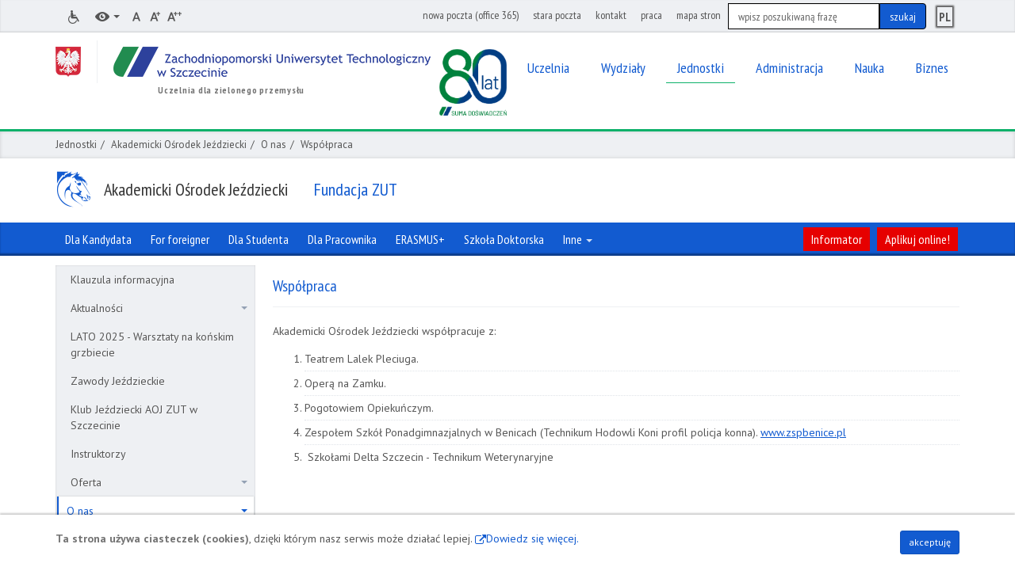

--- FILE ---
content_type: text/html; charset=utf-8
request_url: https://www.aoj.zut.edu.pl/o-nas/wspolpraca.html
body_size: 8649
content:
<!DOCTYPE html>
<html lang="pl-PL">
<head>

<meta http-equiv="Content-Type" content="text/html; charset=utf-8">
<!-- 
	This website is powered by TYPO3 - inspiring people to share!
	TYPO3 is a free open source Content Management Framework initially created by Kasper Skaarhoj and licensed under GNU/GPL.
	TYPO3 is copyright 1998-2018 of Kasper Skaarhoj. Extensions are copyright of their respective owners.
	Information and contribution at https://typo3.org/
-->




<meta name="generator" content="TYPO3 CMS">
<meta name="deklaracja-dostepnosci" content="/deklaracja-dostepnosci.html">
<meta property="og:site_name" content="Zachodniopomorski Uniwersytet Technologiczny w Szczecinie">
<meta name="keywords" content="praca">
<meta property="og:title" content="Współpraca">
<meta property="og:url" content="https://www.aoj.zut.edu.pl/o-nas/wspolpraca.html">
<meta property="og:image" content="https://www.aoj.zut.edu.pl/fileadmin/templates/v6.1/assets/logo/sygnet_128_x_96.png">
<meta property="og:image:height" content="96">
<meta property="og:image:width" content="128">


<link rel="stylesheet" type="text/css" href="/fileadmin/templates/v6/css/2018-03-20/aoj.css?1530163458" media="all">
<link rel="stylesheet" type="text/css" href="/fileadmin/templates/v6.1/css/zut_2.css?1767795328" media="all">
<link rel="stylesheet" type="text/css" href="/fileadmin/templates/v6.1/css/zut_3.css?1764919555" media="all">
<link rel="stylesheet" type="text/css" href="/fileadmin/templates/v6/assets/fancybox/jquery.fancybox.css?1479906092" media="all">



<script src="/fileadmin/templates/v6/js/base/vendor/jquery-1.10.1.min.js?1379555245" type="text/javascript"></script>
<script src="/fileadmin/templates/v6/js/base/plugins/jquery.cookie.js?1444996862" type="text/javascript"></script>
<script src="/fileadmin/templates/v6/js/base/plugins/bootstrap.min.js?1448361424" type="text/javascript"></script>
<script src="/fileadmin/templates/v6/js/base/plugins/bootstrap.file-input.js?1399220502" type="text/javascript"></script>
<script src="/fileadmin/templates/v6/js/base/zut-base.js?1718184670" type="text/javascript"></script>
<script src="/fileadmin/templates/v6/js/scrollmagic/ScrollMagic.min.js?1454827870" type="text/javascript"></script>
<script src="/fileadmin/templates/v6/js/base/plugins/jquery.easing-1.3.js?1366613624" type="text/javascript"></script>
<script src="/fileadmin/templates/v6/assets/fancybox/jquery.fancybox.pack.js?1371168748" type="text/javascript"></script>
<script src="/fileadmin/templates/v6/assets/fancybox/helpers/jquery.fancybox-media.js?1371168748" type="text/javascript"></script>
<script src="/fileadmin/templates/v6/js/search-lang.js?1736409077" type="text/javascript"></script>
<script src="/fileadmin/templates/v6/js/additional_pack.js?1760097844" type="text/javascript"></script>
<script src="/fileadmin/templates/v6/js/other_scripts.js?1762524949" type="text/javascript"></script>


<title>Współpraca - Akademicki  Ośrodek Jeździecki ZUT</title>
  <meta http-equiv="X-UA-Compatible" content="IE=edge">
  <meta name="viewport" content="width=device-width, initial-scale=1"> 
  <link href="/fileadmin/templates/v6/favicon.ico" rel="icon" type="image/x-icon" />
        
        

           
         
<!-- Google Tag Manager -->
<script>(function(w,d,s,l,i){w[l]=w[l]||[];w[l].push({'gtm.start':
new Date().getTime(),event:'gtm.js'});var f=d.getElementsByTagName(s)[0],
j=d.createElement(s),dl=l!='dataLayer'?'&l='+l:'';j.async=true;j.src=
'https://www.googletagmanager.com/gtm.js?id='+i+dl;f.parentNode.insertBefore(j,f);
})(window,document,'script','dataLayer','GTM-TK5G32S');</script>
<!-- End Google Tag Manager -->



<!-- Google tag (gtag.js) -->
<script async src="https://www.googletagmanager.com/gtag/js?id=G-Z7B74WLJHY"></script>
<script>
  window.dataLayer = window.dataLayer || [];
  function gtag(){dataLayer.push(arguments);}
  gtag('js', new Date());
  
  gtag('config', 'G-Z7B74WLJHY');
</script>


    
<!-- Matomo -->
<script type="text/javascript">
  var _paq = window._paq || [];
  /* tracker methods like "setCustomDimension" should be called before "trackPageView" */
  _paq.push(['trackPageView']);
  _paq.push(['enableLinkTracking']);
  (function() {
    var u="//zut.edu.pl/stats/";
    _paq.push(['setTrackerUrl', u+'matomo.php']);
    _paq.push(['setSiteId', '3']);
    var d=document, g=d.createElement('script'), s=d.getElementsByTagName('script')[0];
    g.type='text/javascript'; g.async=true; g.defer=true; g.src=u+'matomo.js'; s.parentNode.insertBefore(g,s);
  })();
</script>
<!-- End Matomo Code -->
</head>
<body>

<!--[if lt IE 7]><a href="http://browsehappy.com" target="_blank" id="old-browser">Używasz przestarzałej przeglądarki. Uaktualnij swoją przeglądarkę. <br>Dowiedz się więcej...</a><![endif]-->

  
   
 
<!-- Google Tag Manager (noscript) -->
<noscript><iframe src="https://www.googletagmanager.com/ns.html?id=GTM-TK5G32S"
height="0" width="0" style="display:none;visibility:hidden"></iframe></noscript>
<!-- End Google Tag Manager (noscript) -->
  
  
<div id="cookies-message" class="hide">
  <div class="container">
    <p class="pull-left">
      <strong>Ta strona używa ciasteczek (<span lang="en">cookies</span>)</strong>, dzięki którym nasz serwis może działać lepiej.
      <a href="http://wszystkoociasteczkach.pl/" target="_blank" title="Strona otworzy się w nowym oknie">Dowiedz się więcej.</a>
    </p>
    <a class="btn btn-sm btn-base pull-right" href="#" id="accept-cookies-checkbox">akceptuję</a>
  </div>
</div>
<a id="top" class="hide"></a>

<ul id="skip-links">
  <li><a href="#-header-nav-main">Przejdź do menu głównego</a></li>
  <li><a href="#-main-content">Przejdź do treści</a></li>
  <li><a href="#-search">Przejdź do wyszukiwarki</a></li>
  <li><a href="http://www.zut.edu.pl/zut-strona-glowna/mapa-stron.html">Przejdź do mapy stron</a></li>
  <li><a href="http://www.zut.edu.pl/zut-strona-glowna/kontakt.html">Przejdź do danych teleadresowych</a></li>
</ul>

<div class="header-mobile" aria-hidden="true">
  <div class="container">
    <!-- ###ZUT_LOGO_AREA_MOBILE### begin -->
    <a tabindex="-1" href="http://www.zut.edu.pl" class="zut-logo zut-logo-mobile">
      <span class="symbol-pl"><span class="icon icon-pl"></span></span>
      <span class="symbol-logo"></span>
      <span class="sr-only">Powrót do strony głównej</span>
      <span class="sr-only">Zachodniopomorski Uniwersytet Technologiczny w Szczecinie</span>
      <!-- div class="zut-inwrapper-icon-right"></div -->
    </a>
    <div class="zut-inwrapper-icon-right"></div>
    <!-- ###ZUT_LOGO_AREA_MOBILE### end -->
    <button tabindex="-1" class="button-toggle" data-target="#zut-nav">
      <span class="sr-only">Menu</span>
      <span class="icon-bar"></span>
      <span class="icon-bar"></span>
      <span class="icon-bar"></span>
    </button>
  </div>

  <div class="name">
    <div class="container">Zachodniopomorski Uniwersytet Technologiczny w Szczecinie</div>
  </div>

</div>

<header id="header">
  <h1 class="sr-only">Współpraca - Akademicki  Ośrodek Jeździecki ZUT</h1>
  <div class="slide-nav slide-nav-left" id="zut-nav">
    <div class="header-top">
      <div class="container">
        <h2 class="sr-only">Narzędzia</h2>
        <ul class="nav">
          <!-- li><a href="https://tlumacz.migam.org/zut"><span class="icon icon-support"></span><span class="sr-only">tłumacz języka migowego</span></a></li -->
          <li><a href="https://bon.zut.edu.pl/index.php?id=24483"><span class="icon icon-ear"></span><span class="sr-only">Informacje dla osób z niepełnosprawnościami</span></a></li>
          <li class="dropdown">
            <a href="#" class="dropdown-toggle" data-toggle="dropdown">
              <span class="icon icon-eye"></span>
              <span class="caret"></span>
              <span class="sr-only">Wersje kontrastowe</span>
            </a>

            <ul class="dropdown-menu" id="page-contrasts">
              <li><a href="#" class="default"><span class="icon icon-eye"></span><span class="sr-only">Widok domyślny</span></a></li>
              <li><a href="#" class="white-black" data-contrast="contrast-white-black" data-logo="logo-white"><span class="icon icon-eye"></span><span class="sr-only">Widok biało-czarny</span></a></li>
              <li><a href="#" class="yellow-black" data-contrast="contrast-yellow-black" data-logo="logo-yellow"><span class="icon icon-eye"></span><span class="sr-only">Widok żółto-czarny</span></a></li>
              <li><a href="#" class="black-yellow" data-contrast="contrast-black-yellow" data-logo="logo-black"><span class="icon icon-eye"></span><span class="sr-only">Widok czarno-żółty</span></a></li>
            </ul>
          </li>
            
          <li class="condensed"><a href="#" class="jsTextSize"><span class="icon icon-text-normal"></span><span class="sr-only">Domyślny rozmiar tekstu</span></a></li>
          <li class="condensed"><a href="#" class="jsTextSize" data-size="text-size-1"><span class="icon icon-text-medium"></span><span class="sr-only">Średni rozmiar tekstu</span></a></li>
          <li class="condensed"><a href="#" class="jsTextSize" data-size="text-size-2"><span class="icon icon-text-large"></span><span class="sr-only">Duży rozmiar tekstu</span></a></li>
        </ul>

        
        
        
        
        <div class="tool-top-right">
          
          <!--ul class="nav pull-right with-search" role="menu"-->
          <ul class="nav pull-right with-search">
            <li><a href="https://outlook.office.com/">nowa poczta (office 365)</a></li><li><a href="https://webmail.zut.edu.pl/roundcubemail/">stara poczta</a></li><li><a href="http://www.zut.edu.pl/zut-strona-glowna/kontakt.html">kontakt</a></li><li><a href="https://bip.zut.edu.pl/praca.html">praca</a></li><li><a href="https://www.zut.edu.pl/zut-strona-glowna/mapa-stron.html">mapa stron</a></li>
            
            <li class="search" id="srch">
              <!-- Search-LANG -->
              <div id="search-form">
                <a id="-search" tabindex="-1" class="hide"></a>
                <h2 class="sr-only">Wyszukiwarka</h2>
                
                <form action="https://www.zut.edu.pl/search/" method="get">
                  <fieldset>
                  <legend class="sr-only">Formularz wyszukiwania</legend>
                  <div class="input-group">
                    <label for="main-search" class="sr-only">Szukaj</label>
                    <input class="search-control form-control" type="text" name="query" id="main-search" placeholder="wpisz poszukiwaną frazę">
                    <span class="input-group-btn"><input id="main-search-button" class="btn btn-default" type="submit" value="szukaj" /></span>
                  </div>
                  </fieldset>
                </form>
                
                <!-- indexed search -->
                
                <div class="searchbox-2" style="display: none;">
                  
                </div>
              </div>
            </li>
          </ul>
          
          <ul id="lang-top" class="nav pull-right"><li class="condensed"><a href="/o-nas/wspolpraca.html"><span class="lang-top-s">PL</span><span class="sr-only">Polska wersja językowa</span></a></li></ul><!-- div class="ukraine_f"> <a href="https://www.zut.edu.pl/ua"> <img width="35" src="/fileadmin/pliki/2022/Ukraine-ink2-flag-publicdomainvectors.org_small.png" alt="ZUT dla Ukrainy"> </a></div -->
          
        </div>
      </div>
    </div>
    <div class="header-zut">
      <div class="container">
        <!-- ###ZUT_LOGO_AREA_MAIN### begin -->
        <div class="zut-logo-main-wrapper">
          <a href="http://www.zut.edu.pl/" class="zut-logo-main">
            <span class="sr-only">Powrót do strony głównej</span>
            <span class="symbol-pl"><span class="icon icon-pl"></span></span>
            <span class="symbol-logo"></span>
            <span class="sr-only">Zachodniopomorski Uniwersytet Technologiczny w Szczecinie</span>
          </a>
          <!--span class="zut-info">Uczelnia powstała w wyniku połączenia Akademii Rolniczej w Szczecinie i Politechniki Szczecińskiej</span-->
          <span class="zut-info">Uczelnia dla zielonego przemysłu</span>
          <div class="zut-inwrapper-icon-right"></div>
        </div>
        <!-- ###ZUT_LOGO_AREA_MAIN### end -->
        <a id="-header-nav-main" tabindex="-1"></a>
        <h2 class="sr-only">Menu główne ZUT</h2>


        <ul class="header-nav-main"><li class="dropdown"><a href="#" class="dropdown-toggle" data-toggle="dropdown"><span>Uczelnia</span></a><ul class="dropdown-menu"><li><a href="https://www.zut.edu.pl/uczelnia/aktualnosci.html"><span>Aktualności</span></a></li><li><a href="https://www.zut.edu.pl/uczelnia/wladze-uczelni.html"><span>Władze Uczelni</span></a></li><li><a href="https://www.senat.zut.edu.pl"><span>Senat Akademicki</span></a></li><li><a href="https://radauczelni.zut.edu.pl/"><span>Rada Uczelni</span></a></li><li><a href="https://www.zut.edu.pl/zut-strona-glowna/pelnomocnicy-rektora-zut.html"><span>Pełnomocnicy Rektora ZUT</span></a></li><li><a href="https://www.rowni.zut.edu.pl/"><span>Równi i transparentni</span></a></li><li><a href="https://www.zut.edu.pl/zut-strona-glowna/sygnalista.html"><span>Sygnalista</span></a></li><li><a href="https://www.zut.edu.pl/kolegium"><span>Kolegium Rektorów Akademickich Szkół Wyższych</span></a></li><li><a href="https://www.zut.edu.pl/zut-pracownicy/aktualnosci/informacje-biezace/article/zachodniopomorski-uniwersytet-technologiczny-w-szczecinie-czlonkiem-konsorcjum-eunicoast.html"><span>Uniwersytet Europejski - EUNICoast</span></a></li><li><a href="http://www.dp.zut.edu.pl"><span>Dział Promocji</span></a></li><li><a href="http://www.rzecznik.zut.edu.pl"><span>Rzecznik Prasowy</span></a></li><li><a href="https://www.rzecznik.zut.edu.pl/biuro-prasowe.html"><span>Biuro prasowe</span></a></li><li><a href="https://www.zut.edu.pl/uczelnia/strategia-uczelni.html"><span>Strategia Uczelni</span></a></li><li><a href="http://www.zut.edu.pl/zut-strona-glowna/kontrola-zarzadcza-i-zarzadzanie-ryzykiem.html"><span>Kontrola zarządcza i zarządzanie ryzykiem</span></a></li><li><a href="http://www.wydawnictwo.zut.edu.pl"><span>Wydawnictwo Uczelniane</span></a></li><li><a href="https://www.zut.edu.pl/zut-strona-glowna/system-zarzadzania-zespolem-laboratoriow-badawczych.html"><span>System Zarządzania Zespołem Laboratoriów Badawczych</span></a></li><li><a href="https://www.zut.edu.pl/zut-strona-glowna/partnerzy.html"><span>Partnerzy</span></a></li><li><a href="http://www.zut.edu.pl/uczelnia/organizacje-i-stowarzyszenia.html"><span>Organizacje i stowarzyszenia</span></a></li><li><a href="https://www.zut.edu.pl/index.php?id=32950"><span>Galeria Rektorska</span></a></li><li><a href="http://www.zut.edu.pl/zut-strona-glowna/hrs4r-zut.html"><span>HRS4R ZUT</span></a></li></ul></li><li class="dropdown"><a href="#" class="dropdown-toggle" data-toggle="dropdown"><span>Wydziały</span></a><ul class="dropdown-menu"><li><a href="https://wa.zut.edu.pl/"><span>Wydział Architektury</span></a></li><li><a href="https://biotechnologia.zut.edu.pl/aktualnosci/informacje-biezace.html"><span>Wydział Biotechnologii i Nauk o Zwierzętach</span></a></li><li><a href="https://wbiis.zut.edu.pl/"><span>Wydział Budownictwa i Inżynierii Środowiska</span></a></li><li><a href="https://ekonomia.zut.edu.pl/"><span>Wydział Ekonomiczny</span></a></li><li><a href="https://we.zut.edu.pl/"><span>Wydział Elektryczny</span></a></li><li><a href="http://www.wi.zut.edu.pl/"><span>Wydział Informatyki</span></a></li><li><a href="https://wimim.zut.edu.pl/strona-glowna/aktualnosci/informacje-biezace.html"><span>Wydział Inżynierii Mechanicznej i Mechatroniki</span></a></li><li><a href="https://wksir.zut.edu.pl/aktualnosci/informacje-biezace.html"><span>Wydział Kształtowania Środowiska i Rolnictwa</span></a></li><li><a href="https://wnozir.zut.edu.pl/informacje-biezace.html"><span>Wydział Nauk o Żywności i Rybactwa</span></a></li><li><a href="https://wtmit.zut.edu.pl/strona-glowna/aktualnosci/informacje-biezace.html"><span>Wydział Techniki Morskiej i Transportu</span></a></li><li><a href="https://wtiich.zut.edu.pl/"><span>Wydział Technologii i Inżynierii Chemicznej</span></a></li></ul></li><li class="dropdown"><a href="#" class="selected dropdown-toggle" data-toggle="dropdown"><span>Jednostki</span></a><ul class="dropdown-menu"><li class="selected"><a href="http://www.aoj.zut.edu.pl"><span>Akademicki Ośrodek Jeździecki</span></a></li><li><a href="http://aci.com.pl/"><span>Akademickie Centrum Informatyki</span></a></li><li><a href="http://bg.zut.edu.pl"><span>Biblioteka Główna</span></a></li><li><a href="https://bon.zut.edu.pl/"><span>Biuro Wsparcia Osób z Niepełnosprawnościami</span></a></li><li><a href="http://www.cbimo.zut.edu.pl/"><span>Centrum Bioimmobilizacji i Innowacyjnych Materiałów Opakowaniowych</span></a></li><li><a href="http://nanotechnologie.zut.edu.pl/"><span>Centrum Dydaktyczno - Badawcze Nanotechnologii</span></a></li><li><a href="http://www.sk.zut.edu.pl"><span>Centrum Kultury im. prof. Jana Szyrockiego</span></a></li><li><a href="https://kuazs.zut.edu.pl/index.php?id=24808"><span>KU AZS</span></a></li><li><a href="https://lipnik.zut.edu.pl"><span>Ośrodek Gospodarowania Nieruchomościami Rolnymi i Leśnymi</span></a></li><li><a href="https://innowacje.zut.edu.pl/"><span>Regionalne Centrum Innowacji i Transferu Technologii</span></a></li><li><a href="http://www.rsd.zut.edu.pl"><span>Rolnicza Stacja Doświadczalna w Lipniku</span></a></li><li><a href="http://www.spnjo.zut.edu.pl"><span>Studium Języków Obcych</span></a></li><li><a href="http://www.sm.zut.edu.pl"><span>Studium Matematyki</span></a></li><li><a href="http://snhis.zut.edu.pl/"><span>Studium Nauk Humanistycznych i Społecznych</span></a></li><li><a href="http://www.swfis.zut.edu.pl/"><span>Studium Wychowania Fizycznego i Sportu</span></a></li><li><a href="http://www.uci.zut.edu.pl"><span>Uczelniane Centrum Informatyki</span></a></li></ul></li><li class="dropdown"><a href="#" class="dropdown-toggle" data-toggle="dropdown"><span>Administracja</span></a><ul class="dropdown-menu"><li><a href="http://www.zut.edu.pl/pion-rektora/biuro-rektora.html"><span>Pion Rektora</span></a></li><li><a href="http://www.zut.edu.pl/pion-prorektora-ds-ksztalcenia/"><span>Pion Prorektora ds. kształcenia</span></a></li><li><a href="http://www.zut.edu.pl/pion-prorektora-ds-nauki-i-wspolpracy-miedzynarodowej/"><span>Pion Prorektora ds. nauki i współpracy międzynarodowej</span></a></li><li><a href="http://www.zut.edu.pl/pion-prorektora-ds-studenckich.html"><span>Pion Prorektora ds. studenckich</span></a></li><li><a href="https://www.zut.edu.pl/pion-prorektora-ds-organizacji-i-wspolpracy-z-gospodarka/kontakt.html"><span>Pion Prorektora ds. organizacji i współpracy z gospodarką</span></a></li><li><a href="http://www.zut.edu.pl/pion-kanclerza/kontakt/kontakt-pion-kanclerza.html"><span>Pion Kanclerza</span></a></li><li><a href="http://www.kwestura.zut.edu.pl"><span>Pion Kwestora</span></a></li><li><a href="http://www.osiedlestudenckie.zut.edu.pl"><span>Osiedle Studenckie</span></a></li></ul></li><li class="dropdown"><a href="#" class="dropdown-toggle" data-toggle="dropdown"><span>Nauka</span></a><ul class="dropdown-menu"><li><a href="http://www.zut.edu.pl/nauka/aktualnosci.html"><span>Aktualności</span></a></li><li><a href="https://www.zut.edu.pl/rady-dyscyplin/rady-dyscyplin.html"><span>Rady Dyscyplin Naukowych</span></a></li><li><a href="http://www.zut.edu.pl/nauka/researcherid.html"><span>ResearcherID</span></a></li><li><a href="https://aleph.zut.edu.pl/F?func=find-b-0&amp;local%5Fbase=DOKTO&amp;pds_handle=GUEST"><span>Doktoraty i habilitacje</span></a></li><li><a href="https://bg.zut.edu.pl/open-access/open-access-informacje.html"><span>Open Access</span></a></li><li><a href="https://oa.zut.edu.pl/"><span>Repozytorium ZUT</span></a></li><li><a href="https://bg.zut.edu.pl/otwarte-dane-badawcze.html"><span>Otwarte Dane Badawcze</span></a></li><li><a href="https://www.zut.edu.pl/pion-prorektora-ds-nauki/dzialy-prorektora-ds-nauki/dzial-nauki/dzialalnosc-statutowa.html"><span>Utrzymanie potencjału badawczego</span></a></li><li><a href="http://www.zut.edu.pl/nauka/stopnie-naukowe.html"><span>Stopnie naukowe</span></a></li><li><a href="http://www.zut.edu.pl/nauka/konferencje-naukowe.html"><span>Konferencje naukowe</span></a></li><li><a href="https://www.zut.edu.pl/zut-pracownicy/pozyskiwanie-funduszy.html"><span>Pozyskiwanie funduszy</span></a></li><li><a href="https://international.zut.edu.pl/"><span>Dział Współpracy Międzynarodowej</span></a></li></ul></li><li class="dropdown"><a href="#" class="dropdown-toggle" data-toggle="dropdown"><span>Biznes</span></a><ul class="dropdown-menu"><li><a href="https://bip.zut.edu.pl/zamowienia-publiczne-przetargi-zakupy.html"><span>PRZETARGI - zakupy</span></a></li><li><a href="https://bip.zut.edu.pl/index.php?id=41408"><span>PRZETARGI - sprzedaż</span></a></li><li><a href="http://www.bip.zut.edu.pl/bip-informacje/najemdzierzawa.html"><span>Najem/Dzierżawa</span></a></li><li><a href="https://innowacje.zut.edu.pl"><span>Regionalne Centrum Innowacji i Transferu Technologii</span></a></li><li><a href="https://lbcpm.zut.edu.pl/"><span>Certyfikaty i akredytacje</span></a></li><li><a href="http://www.innowacje.zut.edu.pl/technologie"><span>Baza Technologii</span></a></li><li><a href="http://www.zut.edu.pl/zut-strona-glowna/baza-noclegowa.html"><span>Baza noclegowa</span></a></li></ul></li></ul>
      </div>
    </div>
  </div>

  <div class="header-bricks">
    <!--ul class="container">
      <li><a href="https://wa.zut.edu.pl/" tabindex="-1"><span class="bg-wa"><span class="sr-only">wa</span></span></a></li>
      <li><a href="https://www.biotechnologia.zut.edu.pl/" tabindex="-1"><span class="bg-wbihz"><span class="sr-only">wbihz</span></span></a></li>
      <li><a href="https://www.wbiis.zut.edu.pl/" tabindex="-1"><span class="bg-wbiis"><span class="sr-only">wbia</span></span></a></li>
      <li><a href="https://www.ekonomia.zut.edu.pl/" tabindex="-1"><span class="bg-wekon"><span class="sr-only">wekon</span></span></a></li>
      <li><a href="https://www.we.zut.edu.pl/" tabindex="-1"><span class="bg-we"><span class="sr-only">we</span></span></a></li>
      <li><a href="https://www.wi.zut.edu.pl/" tabindex="-1"><span class="bg-wi"><span class="sr-only">wi</span></span></a></li>
      <li><a href="https://www.wimim.zut.edu.pl/" tabindex="-1"><span class="bg-wimim"><span class="sr-only">wimim</span></span></a></li>
      <li><a href="https://www.agro.zut.edu.pl/" tabindex="-1"><span class="bg-wksir"><span class="sr-only">wksir</span></span></a></li>
      <li><a href="https://www.wnozir.zut.edu.pl/" tabindex="-1"><span class="bg-wnozir"><span class="sr-only">wnozir</span></span></a></li>
      <li><a href="https://www.wtmit.zut.edu.pl/" tabindex="-1"><span class="bg-wtmit"><span class="sr-only">wtmit</span></span></a></li>
      <li><a href="https://www.wtiich.zut.edu.pl/" tabindex="-1"><span class="bg-wtiich"><span class="sr-only">wtiich</span></span></a></li>
    </ul-->
  </div>

  <div class="header-breadcrumb">
    <div class="container">
      <ol>
        <li><a href="https://www.zut.edu.pl/zut-strona-glowna/mapa-stron.html" rel="nofollow">Jednostki</a></li><li><a href="http://www.aoj.zut.edu.pl" rel="nofollow">Akademicki Ośrodek Jeździecki</a></li><li><a href="https://www.aoj.zut.edu.pl/o-nas/o-nas.html" rel="nofollow">O nas</a></li><li class="selected">Współpraca</li>
      </ol>
    </div>
  </div>

  <div class="header-name">
    <div class="container">
      <a href="/"><h2><span class="icon icon-aoj"></span><span class="txt">Akademicki Ośrodek Jeździecki</span></h2></a>
      
      <a class="fundacja" href="https://fundacja.zut.edu.pl"> <h2> <span> Fundacja ZUT </span> </h2> </a>

      
    </div>
  </div>
  
  <div class="header-nav-bar"><div class="container"><ul class="nav"><li><a href="https://www.zut.edu.pl/wszystkie-newsy/strony-systemowe/strona-kandydata.html"><span>Dla Kandydata</span></a></li><li><a href="https://admission.zut.edu.pl/skrot-irk.html"><span>For foreigner</span></a></li><li><a href="https://www.zut.edu.pl/zut-studenci/aktualnosci.html"><span>Dla Studenta</span></a></li><li><a href="https://www.zut.edu.pl/zut-pracownicy/aktualnosci/informacje-biezace.html"><span>Dla Pracownika</span></a></li><li><a href="https://www.erasmusplus.zut.edu.pl/pol/menu-poziome/aktualnosci.html"><span>ERASMUS+</span></a></li><li><a href="https://szkoladoktorska.zut.edu.pl/szkola-doktorska/aktualnosci.html"><span>Szkoła Doktorska</span></a></li><li class="dropdown"><a href="#" class="dropdown-toggle" data-toggle="dropdown">Inne <span class="caret"></span></a><ul class="dropdown-menu"><li><a href="http://www.erasmusplus.zut.edu.pl/">Erasmus</a></li><li><a href="http://bg.zut.edu.pl">Biblioteka</a></li><li><a href="http://biurokarier.zut.edu.pl/">Biuro karier</a></li><li><a href="https://www.rzecznik.zut.edu.pl/index.php?id=3621">Biuro Prasowe</a></li><li><a href="http://dp.zut.edu.pl/">Dział Promocji</a></li></ul></li></ul><ul class="nav pull-right"><li class="hm-r-red-button"><a href="https://www.zut.edu.pl/fileadmin/pliki/informator/INFORMATOR_ZUT_2025_2026_01.pdf">Informator</a></li><li class="hm-r-red-button"><a href="https://irk.zut.edu.pl/pl/offer/registration-select/?next=/pl/offer/registration/">Aplikuj online!</a></li></ul></div></div>
</header>
  
<div class="container login-area">
  
</div>


<div class="container main-section">

  <div class="main-wrapper">

    <section class="main-aside main-tree-nav"><h2 class="sr-only">Menu dodatkowe</h2><div class="collapse in" id="main-tree"><ul><li><a href="https://www.aoj.zut.edu.pl/klauzula-informacyjna.html">Klauzula informacyjna</a></li><li class="collapsed"><a href="#" class="has-sub">Aktualności<span class="arrow"></span></a><ul><li><a href="https://www.aoj.zut.edu.pl/aktualnosci/informacje-biezace.html">Informacje bieżące</a></li></ul></li><li><a href="https://www.aoj.zut.edu.pl/lato-2025-warsztaty-na-konskim-grzbiecie.html">LATO 2025 - Warsztaty na końskim grzbiecie</a></li><li><a href="https://www.aoj.zut.edu.pl/zawody-jezdzieckie.html">Zawody Jeździeckie</a></li><li><a href="https://www.aoj.zut.edu.pl/klub-jezdziecki-aoj-zut-w-szczecinie.html">Klub Jeździecki AOJ ZUT w Szczecinie</a></li><li><a href="https://www.aoj.zut.edu.pl/instruktorzy.html">Instruktorzy</a></li><li class="collapsed"><a href="#" class="has-sub">Oferta<span class="arrow"></span></a><ul><li><a href="https://www.aoj.zut.edu.pl/oferta/jazda-konna.html">Jazda konna</a></li><li><a href="https://www.aoj.zut.edu.pl/no_cache/oferta/imprezy-integracyjne.html">Imprezy integracyjne</a></li><li><a href="https://www.aoj.zut.edu.pl/oferta/urodziny-dla-dzieci.html">Urodziny dla dzieci</a></li><li><a href="https://www.aoj.zut.edu.pl/oferta/sesje-fotograficzne.html">Sesje fotograficzne </a></li><li><a href="https://www.aoj.zut.edu.pl/oferta/hipoterapia.html">Hipoterapia</a></li><li><a href="https://www.aoj.zut.edu.pl/oferta/hotel-dla-koni.html">Hotel dla koni</a></li></ul></li><li class="expanded"><a href="#" class="has-sub selected">O nas<span class="arrow"></span></a><ul><li><a href="https://www.aoj.zut.edu.pl/o-nas/o-nas.html">O nas</a></li><li><a href="https://www.aoj.zut.edu.pl/o-nas/stajnia-hala-ujezdzalnia.html">Stajnia, hala, ujeżdżalnia</a></li><li><a href="https://www.aoj.zut.edu.pl/o-nas/nasze-konie.html">Nasze konie</a></li><li><a href="https://www.aoj.zut.edu.pl/o-nas/pisza-o-nas.html">Piszą o nas</a></li><li><a href="#" class="selected">Współpraca</a></li></ul></li><li><a href="https://www.aoj.zut.edu.pl/kontakt/kontakt.html">Kontakt</a></li><li class="collapsed"><a href="#" class="has-sub">DLA STUDENTÓW<span class="arrow"></span></a><ul><li><a href="https://www.aoj.zut.edu.pl/dla-studentow/trawa-tylko-dla-koni.html">Trawa Tylko dla Koni</a></li></ul></li></ul></div></section>

    <a id="-main-content" tabindex="-1"></a>
    <h2 class="sr-only">Główna treść strony</h2>

    <div class="main-content"><h3>Współpraca</h3><article><div id="c4524" class="csc-default">
		<!--  Text: [begin] -->
			<p class="bodytext">Akademicki Ośrodek Jeździecki współpracuje z:</p><ol><li>Teatrem Lalek Pleciuga.</li><li>Operą na Zamku.</li><li>Pogotowiem Opiekuńczym.</li><li>Zespołem Szkół Ponadgimnazjalnych w Benicach (Technikum Hodowli Koni profil policja konna). <a href="http://www.zspbenice.pl">www.zspbenice.pl</a> </li><li>&nbsp;Szkołami Delta Szczecin - Technikum Weterynaryjne</li></ol>
		<!--  Text: [end] -->
			</div></article></div>
  </div>

  <div class="main-under-root">
	<!--  CONTENT ELEMENT, uid:19674/zut_func_pi8 [begin] -->
		<div id="c19674" class="csc-default"><a href="https://www.aoj.zut.edu.pl/o-nas/wspolpraca.html#"><img src="/fileadmin/pliki/aoj/elavon.png" alt="obrazek" /></a></div>
	<!--  CONTENT ELEMENT, uid:19674/zut_func_pi8 [end] -->
		</div>

  <div class="main-aside-bg"></div>

</div>

<!-- before_footer_src: 11103 --><div id="footer-before"><div class="container"><ul><li><a href="https://www.zut.edu.pl/serwis-bez-barier" title="ZUT laureatem Strona Interetowa Bez Barier 2017 oraz Serwis WWW bez Barier"><img src="/fileadmin/pliki/banery/sibb2017.png" alt="ZUT laureatem konkursu Strona Internetowa Bez Barier" /></a></li><li><a href="http://www.zut.edu.pl/hrs4r.html" title="Wyróżnienie Logo HR dla ZUT"><img src="/fileadmin/pliki/banery/HR_01-naglowna.jpg" alt="Wyróżnienie Logo HR dla ZUT" /></a></li><li><a href="https://www.zut.edu.pl/?id=23731" title="Projekt ZUT 2.0"><img src="/fileadmin/pliki/banery/2020/baner-marzena.png" alt="Projekt ZUT 2.0" /></a></li><li><a href="https://www.zut.edu.pl/dps/realizowane-projekty/projekt-zut-40-kierunek-przyszlosc.html" title="Projekt ZUT 4.0 - Kierunek: Przyszłość"><img src="/fileadmin/pliki/banery/2020/40maly.png" alt="Projekt ZUT 4.0-Kierunek: Przyszłość" /></a></li><li><a href="https://international.zut.edu.pl/horyzontalny-punkt-kontaktowy" title="HPK Polska Zachodnia"><img src="/fileadmin/pliki/2023/banery/hpk_baner.png" alt="Logo Horyzontalnego Punktu Kontaktowego - link do strony" /></a></li><li><a href="https://international.zut.edu.pl/uniwersytet-europejski-eunicoast" title="EUNICoast - Uniwersytet Europejski"><img src="/fileadmin/pliki/eunicoast/EUNICoast_footer_pl.png" alt="Logo EUNICoast" /></a></li><li><a href="https://international.zut.edu.pl/msca-dla-polski-zachodniej" title="NAWA-MSCA"><img src="/fileadmin/pliki/2025/banery/MCSA_baner_na_ZUT_footer.png" alt="NAWA-MSCA, Punkt kontaktowy, Polska Zachodnia" /></a></li></ul></div></div>

<footer id="footer"><div class="container"><ul class="left inline"><li><a href="http://www.bip.zut.edu.pl/" class="bip"><span class="icon icon-bip"></span><span class="sr-only">Logo Biuletynu Informacji Publicznej</span></a></li></ul>
    <div class="center">
      <h2 class="sr-only">Informacje w stopce</h2>
 Zachodniopomorski Uniwersytet Technologiczny w Szczecinie<br>
      <address>
        <ul><li>al. Piastów 17, 70-310 Szczecin,</li>
        <li>NIP 852-254-50-56, Regon 320588161</li>
    
<!--<a href="http://www.zut.edu.pl/nip/" title="Potwierdzenie zarejestrowania ZUT jako podatnika VAT"><span class="icon icon-file-pdf">
</span>NIP 852-254-50-56,</a>
<a href="http://www.zut.edu.pl/regon/" title="Zaświadczenie o numerze identyfikacyjnym REGON ZUT"><span class="icon icon-file-pdf"></span>Regon 320588161</a></li>-->
       
 <li>Centrala telefoniczna: 91 449 41 11</li>
<li>Kontakt SMS dla osób ze szczególnymi potrzebami: 607 805 734</li></ul>
      </address>

    </div>
    
    <!--ul class="right" role="menu"-->
    <ul class="right">
      <li><a id="page_ID_footer" class="page_ID" href="mailto:webmaster@zut.edu.pl" title="[ID=1414]">uwagi do strony internetowej</a></li>
      <!-- ###OCHRONA_DANYCH### begin -->
      <li><a href="https://www.zut.edu.pl/polityka-plikow-cookie.html">Ochrona danych osobowych, polityka plików COOKIES, materiały stron trzecich</a></li>
      <!-- ###OCHRONA_DANYCH### end -->
      <!--<li class="wcag-declaration"><a href="/deklaracja-dostepnosci.html">Deklaracja dostępności</a></li> begin -->
      <li class="wcag-declaration"><a href="/deklaracja-dostepnosci.html">Deklaracja dostępności</a></li>
      <!-- <li class="wcag-declaration"><a href="/deklaracja-dostepnosci.html">Deklaracja dostępności</a></li> end -->
      <!-- <li><a href="https://www.zut.edu.pl/dostepnosc.html">Oświadczenie o dostępności</a></li> -->
    </ul>
    </div></footer>




</body>
</html>

--- FILE ---
content_type: text/css; charset=utf-8
request_url: https://www.aoj.zut.edu.pl/fileadmin/templates/v6/css/2018-03-20/aoj.css?1530163458
body_size: 29210
content:
@import url(//fonts.googleapis.com/css?family=PT+Sans:400,700,400italic,700italic&subset=latin,latin-ext);@import url(//fonts.googleapis.com/css?family=PT+Sans+Narrow:400,700&subset=latin,latin-ext);.bg-blue{background-color:#125bd0}.bg-green{background-color:#0db16a}.bg-wbihz{background-color:#d7182a}.bg-wbia{background-color:#f15a40}.bg-wekon{background-color:#a70049}.bg-we{background-color:#a87556}.bg-wi{background-color:#6cacde}.bg-wimim{background-color:#282f7e}.bg-wksir{background-color:#2c973e}.bg-wnozir{background-color:#0b84c8}.bg-wtmit{background-color:#159fa5}.bg-wtiich{background-color:#018e56}.color-blue{color:#125bd0}.color-green{color:#0db16a}.color-wbihz{color:#d7182a}.color-wbia{color:#f15a40}.color-wekon{color:#a70049}.color-we{color:#a87556}.color-wi{color:#6cacde}.color-wimim{color:#282f7e}.color-wksir{color:#2c973e}.color-wnozir{color:#0b84c8}.color-wtmit{color:#159fa5}.color-wtiich{color:#018e56}
/*! normalize.css v3.0.3 | MIT License | github.com/necolas/normalize.css */html{font-family:sans-serif;-ms-text-size-adjust:100%;-webkit-text-size-adjust:100%}body{margin:0}article,aside,details,figcaption,figure,footer,header,hgroup,main,menu,nav,section,summary{display:block}audio,canvas,progress,video{display:inline-block;vertical-align:baseline}audio:not([controls]){display:none;height:0}[hidden],template{display:none}a{background-color:transparent}a:active,a:hover{outline:0}abbr[title]{border-bottom:1px dotted}b,strong{font-weight:700}dfn{font-style:italic}h1{font-size:2em;margin:.67em 0}mark{background:#ff0;color:#000}small{font-size:80%}sub,sup{font-size:75%;line-height:0;position:relative;vertical-align:baseline}sup{top:-.5em}sub{bottom:-.25em}img{border:0}svg:not(:root){overflow:hidden}figure{margin:1em 40px}hr{box-sizing:content-box;height:0}pre{overflow:auto}code,kbd,pre,samp{font-family:monospace,monospace;font-size:1em}button,input,optgroup,select,textarea{color:inherit;font:inherit;margin:0}button{overflow:visible}button,select{text-transform:none}button,html input[type=button],input[type=reset],input[type=submit]{-webkit-appearance:button;cursor:pointer}button[disabled],html input[disabled]{cursor:default}button::-moz-focus-inner,input::-moz-focus-inner{border:0;padding:0}input{line-height:normal}input[type=checkbox],input[type=radio]{box-sizing:border-box;padding:0}input[type=number]::-webkit-inner-spin-button,input[type=number]::-webkit-outer-spin-button{height:auto}input[type=search]{-webkit-appearance:textfield;box-sizing:content-box}input[type=search]::-webkit-search-cancel-button,input[type=search]::-webkit-search-decoration{-webkit-appearance:none}fieldset{border:1px solid silver;margin:0 2px;padding:.35em .625em .75em}textarea{overflow:auto}optgroup{font-weight:700}table{border-collapse:collapse;border-spacing:0}td,th{padding:0}@media print{*,:after,:before{background:transparent!important;color:#000!important;box-shadow:none!important;text-shadow:none!important}body{font-size:9pt}a[href^="#"]:after,a[href^="javascript:"]:after{content:""}blockquote,pre{border:1px solid #999;page-break-inside:avoid}thead{display:table-header-group}img,tr{page-break-inside:avoid}img{max-width:100%!important}h2,h3,p{orphans:3;widows:3}h2,h3{page-break-after:avoid}.navbar{display:none}.btn>.caret,.dropup>.btn>.caret{border-top-color:#000!important}.label{border:1px solid #000}.table{border-collapse:collapse!important}.table td,.table th{background-color:#fff!important}.table-bordered td,.table-bordered th{border:1px solid #ddd!important}}@font-face{font-family:Glyphicons Halflings;src:url(../../assets/fonts/glyphicons-halflings-regular.eot);src:url(../../assets/fonts/glyphicons-halflings-regular.eot?#iefix) format("embedded-opentype"),url(../../assets/fonts/glyphicons-halflings-regular.woff2) format("woff2"),url(../../assets/fonts/glyphicons-halflings-regular.woff) format("woff"),url(../../assets/fonts/glyphicons-halflings-regular.ttf) format("truetype"),url(../../assets/fonts/glyphicons-halflings-regular.svg#glyphicons_halflingsregular) format("svg")}.glyphicon{position:relative;top:1px;display:inline-block;font-family:Glyphicons Halflings;font-style:normal;font-weight:400;line-height:1;-webkit-font-smoothing:antialiased;-moz-osx-font-smoothing:grayscale}.glyphicon-asterisk:before{content:"\002a"}.glyphicon-plus:before{content:"\002b"}.glyphicon-eur:before,.glyphicon-euro:before{content:"\20ac"}.glyphicon-minus:before{content:"\2212"}.glyphicon-cloud:before{content:"\2601"}.glyphicon-envelope:before{content:"\2709"}.glyphicon-pencil:before{content:"\270f"}.glyphicon-glass:before{content:"\e001"}.glyphicon-music:before{content:"\e002"}.glyphicon-search:before{content:"\e003"}.glyphicon-heart:before{content:"\e005"}.glyphicon-star:before{content:"\e006"}.glyphicon-star-empty:before{content:"\e007"}.glyphicon-user:before{content:"\e008"}.glyphicon-film:before{content:"\e009"}.glyphicon-th-large:before{content:"\e010"}.glyphicon-th:before{content:"\e011"}.glyphicon-th-list:before{content:"\e012"}.glyphicon-ok:before{content:"\e013"}.glyphicon-remove:before{content:"\e014"}.glyphicon-zoom-in:before{content:"\e015"}.glyphicon-zoom-out:before{content:"\e016"}.glyphicon-off:before{content:"\e017"}.glyphicon-signal:before{content:"\e018"}.glyphicon-cog:before{content:"\e019"}.glyphicon-trash:before{content:"\e020"}.glyphicon-home:before{content:"\e021"}.glyphicon-file:before{content:"\e022"}.glyphicon-time:before{content:"\e023"}.glyphicon-road:before{content:"\e024"}.glyphicon-download-alt:before{content:"\e025"}.glyphicon-download:before{content:"\e026"}.glyphicon-upload:before{content:"\e027"}.glyphicon-inbox:before{content:"\e028"}.glyphicon-play-circle:before{content:"\e029"}.glyphicon-repeat:before{content:"\e030"}.glyphicon-refresh:before{content:"\e031"}.glyphicon-list-alt:before{content:"\e032"}.glyphicon-lock:before{content:"\e033"}.glyphicon-flag:before{content:"\e034"}.glyphicon-headphones:before{content:"\e035"}.glyphicon-volume-off:before{content:"\e036"}.glyphicon-volume-down:before{content:"\e037"}.glyphicon-volume-up:before{content:"\e038"}.glyphicon-qrcode:before{content:"\e039"}.glyphicon-barcode:before{content:"\e040"}.glyphicon-tag:before{content:"\e041"}.glyphicon-tags:before{content:"\e042"}.glyphicon-book:before{content:"\e043"}.glyphicon-bookmark:before{content:"\e044"}.glyphicon-print:before{content:"\e045"}.glyphicon-camera:before{content:"\e046"}.glyphicon-font:before{content:"\e047"}.glyphicon-bold:before{content:"\e048"}.glyphicon-italic:before{content:"\e049"}.glyphicon-text-height:before{content:"\e050"}.glyphicon-text-width:before{content:"\e051"}.glyphicon-align-left:before{content:"\e052"}.glyphicon-align-center:before{content:"\e053"}.glyphicon-align-right:before{content:"\e054"}.glyphicon-align-justify:before{content:"\e055"}.glyphicon-list:before{content:"\e056"}.glyphicon-indent-left:before{content:"\e057"}.glyphicon-indent-right:before{content:"\e058"}.glyphicon-facetime-video:before{content:"\e059"}.glyphicon-picture:before{content:"\e060"}.glyphicon-map-marker:before{content:"\e062"}.glyphicon-adjust:before{content:"\e063"}.glyphicon-tint:before{content:"\e064"}.glyphicon-edit:before{content:"\e065"}.glyphicon-share:before{content:"\e066"}.glyphicon-check:before{content:"\e067"}.glyphicon-move:before{content:"\e068"}.glyphicon-step-backward:before{content:"\e069"}.glyphicon-fast-backward:before{content:"\e070"}.glyphicon-backward:before{content:"\e071"}.glyphicon-play:before{content:"\e072"}.glyphicon-pause:before{content:"\e073"}.glyphicon-stop:before{content:"\e074"}.glyphicon-forward:before{content:"\e075"}.glyphicon-fast-forward:before{content:"\e076"}.glyphicon-step-forward:before{content:"\e077"}.glyphicon-eject:before{content:"\e078"}.glyphicon-chevron-left:before{content:"\e079"}.glyphicon-chevron-right:before{content:"\e080"}.glyphicon-plus-sign:before{content:"\e081"}.glyphicon-minus-sign:before{content:"\e082"}.glyphicon-remove-sign:before{content:"\e083"}.glyphicon-ok-sign:before{content:"\e084"}.glyphicon-question-sign:before{content:"\e085"}.glyphicon-info-sign:before{content:"\e086"}.glyphicon-screenshot:before{content:"\e087"}.glyphicon-remove-circle:before{content:"\e088"}.glyphicon-ok-circle:before{content:"\e089"}.glyphicon-ban-circle:before{content:"\e090"}.glyphicon-arrow-left:before{content:"\e091"}.glyphicon-arrow-right:before{content:"\e092"}.glyphicon-arrow-up:before{content:"\e093"}.glyphicon-arrow-down:before{content:"\e094"}.glyphicon-share-alt:before{content:"\e095"}.glyphicon-resize-full:before{content:"\e096"}.glyphicon-resize-small:before{content:"\e097"}.glyphicon-exclamation-sign:before{content:"\e101"}.glyphicon-gift:before{content:"\e102"}.glyphicon-leaf:before{content:"\e103"}.glyphicon-fire:before{content:"\e104"}.glyphicon-eye-open:before{content:"\e105"}.glyphicon-eye-close:before{content:"\e106"}.glyphicon-warning-sign:before{content:"\e107"}.glyphicon-plane:before{content:"\e108"}.glyphicon-calendar:before{content:"\e109"}.glyphicon-random:before{content:"\e110"}.glyphicon-comment:before{content:"\e111"}.glyphicon-magnet:before{content:"\e112"}.glyphicon-chevron-up:before{content:"\e113"}.glyphicon-chevron-down:before{content:"\e114"}.glyphicon-retweet:before{content:"\e115"}.glyphicon-shopping-cart:before{content:"\e116"}.glyphicon-folder-close:before{content:"\e117"}.glyphicon-folder-open:before{content:"\e118"}.glyphicon-resize-vertical:before{content:"\e119"}.glyphicon-resize-horizontal:before{content:"\e120"}.glyphicon-hdd:before{content:"\e121"}.glyphicon-bullhorn:before{content:"\e122"}.glyphicon-bell:before{content:"\e123"}.glyphicon-certificate:before{content:"\e124"}.glyphicon-thumbs-up:before{content:"\e125"}.glyphicon-thumbs-down:before{content:"\e126"}.glyphicon-hand-right:before{content:"\e127"}.glyphicon-hand-left:before{content:"\e128"}.glyphicon-hand-up:before{content:"\e129"}.glyphicon-hand-down:before{content:"\e130"}.glyphicon-circle-arrow-right:before{content:"\e131"}.glyphicon-circle-arrow-left:before{content:"\e132"}.glyphicon-circle-arrow-up:before{content:"\e133"}.glyphicon-circle-arrow-down:before{content:"\e134"}.glyphicon-globe:before{content:"\e135"}.glyphicon-wrench:before{content:"\e136"}.glyphicon-tasks:before{content:"\e137"}.glyphicon-filter:before{content:"\e138"}.glyphicon-briefcase:before{content:"\e139"}.glyphicon-fullscreen:before{content:"\e140"}.glyphicon-dashboard:before{content:"\e141"}.glyphicon-paperclip:before{content:"\e142"}.glyphicon-heart-empty:before{content:"\e143"}.glyphicon-link:before{content:"\e144"}.glyphicon-phone:before{content:"\e145"}.glyphicon-pushpin:before{content:"\e146"}.glyphicon-usd:before{content:"\e148"}.glyphicon-gbp:before{content:"\e149"}.glyphicon-sort:before{content:"\e150"}.glyphicon-sort-by-alphabet:before{content:"\e151"}.glyphicon-sort-by-alphabet-alt:before{content:"\e152"}.glyphicon-sort-by-order:before{content:"\e153"}.glyphicon-sort-by-order-alt:before{content:"\e154"}.glyphicon-sort-by-attributes:before{content:"\e155"}.glyphicon-sort-by-attributes-alt:before{content:"\e156"}.glyphicon-unchecked:before{content:"\e157"}.glyphicon-expand:before{content:"\e158"}.glyphicon-collapse-down:before{content:"\e159"}.glyphicon-collapse-up:before{content:"\e160"}.glyphicon-log-in:before{content:"\e161"}.glyphicon-flash:before{content:"\e162"}.glyphicon-log-out:before{content:"\e163"}.glyphicon-new-window:before{content:"\e164"}.glyphicon-record:before{content:"\e165"}.glyphicon-save:before{content:"\e166"}.glyphicon-open:before{content:"\e167"}.glyphicon-saved:before{content:"\e168"}.glyphicon-import:before{content:"\e169"}.glyphicon-export:before{content:"\e170"}.glyphicon-send:before{content:"\e171"}.glyphicon-floppy-disk:before{content:"\e172"}.glyphicon-floppy-saved:before{content:"\e173"}.glyphicon-floppy-remove:before{content:"\e174"}.glyphicon-floppy-save:before{content:"\e175"}.glyphicon-floppy-open:before{content:"\e176"}.glyphicon-credit-card:before{content:"\e177"}.glyphicon-transfer:before{content:"\e178"}.glyphicon-cutlery:before{content:"\e179"}.glyphicon-header:before{content:"\e180"}.glyphicon-compressed:before{content:"\e181"}.glyphicon-earphone:before{content:"\e182"}.glyphicon-phone-alt:before{content:"\e183"}.glyphicon-tower:before{content:"\e184"}.glyphicon-stats:before{content:"\e185"}.glyphicon-sd-video:before{content:"\e186"}.glyphicon-hd-video:before{content:"\e187"}.glyphicon-subtitles:before{content:"\e188"}.glyphicon-sound-stereo:before{content:"\e189"}.glyphicon-sound-dolby:before{content:"\e190"}.glyphicon-sound-5-1:before{content:"\e191"}.glyphicon-sound-6-1:before{content:"\e192"}.glyphicon-sound-7-1:before{content:"\e193"}.glyphicon-copyright-mark:before{content:"\e194"}.glyphicon-registration-mark:before{content:"\e195"}.glyphicon-cloud-download:before{content:"\e197"}.glyphicon-cloud-upload:before{content:"\e198"}.glyphicon-tree-conifer:before{content:"\e199"}.glyphicon-tree-deciduous:before{content:"\e200"}.glyphicon-cd:before{content:"\e201"}.glyphicon-save-file:before{content:"\e202"}.glyphicon-open-file:before{content:"\e203"}.glyphicon-level-up:before{content:"\e204"}.glyphicon-copy:before{content:"\e205"}.glyphicon-paste:before{content:"\e206"}.glyphicon-alert:before{content:"\e209"}.glyphicon-equalizer:before{content:"\e210"}.glyphicon-king:before{content:"\e211"}.glyphicon-queen:before{content:"\e212"}.glyphicon-pawn:before{content:"\e213"}.glyphicon-bishop:before{content:"\e214"}.glyphicon-knight:before{content:"\e215"}.glyphicon-baby-formula:before{content:"\e216"}.glyphicon-tent:before{content:"\26fa"}.glyphicon-blackboard:before{content:"\e218"}.glyphicon-bed:before{content:"\e219"}.glyphicon-apple:before{content:"\f8ff"}.glyphicon-erase:before{content:"\e221"}.glyphicon-hourglass:before{content:"\231b"}.glyphicon-lamp:before{content:"\e223"}.glyphicon-duplicate:before{content:"\e224"}.glyphicon-piggy-bank:before{content:"\e225"}.glyphicon-scissors:before{content:"\e226"}.glyphicon-bitcoin:before,.glyphicon-btc:before,.glyphicon-xbt:before{content:"\e227"}.glyphicon-jpy:before,.glyphicon-yen:before{content:"\00a5"}.glyphicon-rub:before,.glyphicon-ruble:before{content:"\20bd"}.glyphicon-scale:before{content:"\e230"}.glyphicon-ice-lolly:before{content:"\e231"}.glyphicon-ice-lolly-tasted:before{content:"\e232"}.glyphicon-education:before{content:"\e233"}.glyphicon-option-horizontal:before{content:"\e234"}.glyphicon-option-vertical:before{content:"\e235"}.glyphicon-menu-hamburger:before{content:"\e236"}.glyphicon-modal-window:before{content:"\e237"}.glyphicon-oil:before{content:"\e238"}.glyphicon-grain:before{content:"\e239"}.glyphicon-sunglasses:before{content:"\e240"}.glyphicon-text-size:before{content:"\e241"}.glyphicon-text-color:before{content:"\e242"}.glyphicon-text-background:before{content:"\e243"}.glyphicon-object-align-top:before{content:"\e244"}.glyphicon-object-align-bottom:before{content:"\e245"}.glyphicon-object-align-horizontal:before{content:"\e246"}.glyphicon-object-align-left:before{content:"\e247"}.glyphicon-object-align-vertical:before{content:"\e248"}.glyphicon-object-align-right:before{content:"\e249"}.glyphicon-triangle-right:before{content:"\e250"}.glyphicon-triangle-left:before{content:"\e251"}.glyphicon-triangle-bottom:before{content:"\e252"}.glyphicon-triangle-top:before{content:"\e253"}.glyphicon-console:before{content:"\e254"}.glyphicon-superscript:before{content:"\e255"}.glyphicon-subscript:before{content:"\e256"}.glyphicon-menu-left:before{content:"\e257"}.glyphicon-menu-right:before{content:"\e258"}.glyphicon-menu-down:before{content:"\e259"}.glyphicon-menu-up:before{content:"\e260"}*,:after,:before{box-sizing:border-box}html{-webkit-tap-highlight-color:rgba(0,0,0,0)}body{font-family:PT Sans,Helvetica,Arial,sans-serif;line-height:1.42857143;color:#555;background-color:#fff}button,input,select,textarea{font-family:inherit;font-size:inherit;line-height:inherit}a{color:#125bd0;text-decoration:none}a:focus,a:hover{text-decoration:underline}a:focus{outline:thin dotted;outline:5px auto -webkit-focus-ring-color;outline-offset:-2px;box-shadow:0 0 4px 2px #f10000!important}figure{margin:0}img{vertical-align:middle}.img-responsive{display:block;max-width:100%;height:auto}.img-rounded{border-radius:6px}.img-thumbnail{padding:10px;line-height:1.42857143;background-color:#fff;border:1px solid #d0d6de;border-radius:4px;-webkit-transition:all .2s ease-in-out;transition:all .2s ease-in-out;display:inline-block;max-width:100%;height:auto}.img-circle{border-radius:50%}hr{margin-top:20px;margin-bottom:20px;border:0;border-top:1px solid #9a9a9a}.sr-only{position:absolute;width:1px;height:1px;margin:-1px;padding:0;overflow:hidden;clip:rect(0,0,0,0);border:0}.sr-only-focusable:active,.sr-only-focusable:focus{position:static;width:auto;height:auto;margin:0;overflow:visible;clip:auto}[role=button]{cursor:pointer}.h1,.h2,.h3,.h4,.h5,.h6,h1,h2,h3,h4,h5,h6{font-family:PT Sans Narrow,Arial,Helvetica,sans-serif;font-weight:200;line-height:1.1;color:inherit;margin:0}.h1,.h2,.h3,h1,h2,h3{margin-top:20px;margin-bottom:10px}.h1 .small,.h1 small,.h2 .small,.h2 small,.h3 .small,.h3 small,h1 .small,h1 small,h2 .small,h2 small,h3 .small,h3 small{font-size:65%}.h4,.h5,.h6,h4,h5,h6{margin-top:10px;margin-bottom:10px;font-family:PT Sans,Helvetica,Arial,sans-serif}.h4 .small,.h4 small,.h5 .small,.h5 small,.h6 .small,.h6 small,h4 .small,h4 small,h5 .small,h5 small,h6 .small,h6 small{font-size:75%}h1,h1 a{color:#125bd0}h2{border-bottom:1px solid #eef0f3}h2,h3{color:#125bd0;padding:12px 0;margin:0 0 20px}h3{border:none;border-bottom:1px solid #eef0f3;line-height:1.42857143}h4{padding:10px 15px;border-left:4px solid #125bd0;margin-bottom:20px;line-height:1.2}h4 small{display:block;color:#9a9a9a;margin-top:5px}h5{color:#f10000;font-weight:700}h6{color:#9a9a9a}p{margin:0}.small,small{font-size:85%}.mark,mark{color:#f10000;background:none;font-size:110%;font-weight:700}.text-left{text-align:left}.text-right{text-align:right}.text-center{text-align:center}.text-justify{text-align:justify}.text-nowrap{white-space:nowrap}.text-lowercase{text-transform:lowercase}.text-uppercase{text-transform:uppercase}.text-capitalize{text-transform:capitalize}.text-muted{color:#9a9a9a}ol,ul{margin:0;padding:0;list-style:none}.list-inline,.list-unstyled{padding-left:0;list-style:none}.list-inline{margin-left:-5px}.list-inline>li{display:inline-block;padding-left:5px;padding-right:5px}abbr[data-original-title],abbr[title]{cursor:help;border-bottom:1px dotted #9a9a9a}.initialism{font-size:90%;text-transform:uppercase}blockquote{padding:10px 20px;margin:0 0 20px;border-left:5px solid #125bd0;box-shadow:1px 1px 0 rgba(0,0,0,.15)}blockquote ol:last-child,blockquote p:last-child,blockquote ul:last-child{margin-bottom:0}blockquote .small,blockquote footer,blockquote small{display:block;font-size:80%;line-height:1.42857143;color:#9a9a9a}blockquote .small:before,blockquote footer:before,blockquote small:before{content:"\2014 \00A0"}address{margin-bottom:20px;line-height:1.42857143;font-style:normal}.container{margin-right:auto;margin-left:auto;padding-left:15px;padding-right:15px}@media (min-width:768px){.container{width:750px}}@media (min-width:992px){.container{width:970px}}@media (min-width:1200px){.container{width:1170px}}.container-fluid{margin-right:auto;margin-left:auto;padding-left:15px;padding-right:15px}.row{margin-left:-15px;margin-right:-15px}.col-lg-1,.col-lg-2,.col-lg-3,.col-lg-4,.col-lg-5,.col-lg-6,.col-lg-7,.col-lg-8,.col-lg-9,.col-lg-10,.col-lg-11,.col-lg-12,.col-md-1,.col-md-2,.col-md-3,.col-md-4,.col-md-5,.col-md-6,.col-md-7,.col-md-8,.col-md-9,.col-md-10,.col-md-11,.col-md-12,.col-sm-1,.col-sm-2,.col-sm-3,.col-sm-4,.col-sm-5,.col-sm-6,.col-sm-7,.col-sm-8,.col-sm-9,.col-sm-10,.col-sm-11,.col-sm-12,.col-xs-1,.col-xs-2,.col-xs-3,.col-xs-4,.col-xs-5,.col-xs-6,.col-xs-7,.col-xs-8,.col-xs-9,.col-xs-10,.col-xs-11,.col-xs-12{position:relative;min-height:1px;padding-left:15px;padding-right:15px}.col-xs-1,.col-xs-2,.col-xs-3,.col-xs-4,.col-xs-5,.col-xs-6,.col-xs-7,.col-xs-8,.col-xs-9,.col-xs-10,.col-xs-11,.col-xs-12{float:left}.col-xs-12{width:100%}.col-xs-11{width:91.66666667%}.col-xs-10{width:83.33333333%}.col-xs-9{width:75%}.col-xs-8{width:66.66666667%}.col-xs-7{width:58.33333333%}.col-xs-6{width:50%}.col-xs-5{width:41.66666667%}.col-xs-4{width:33.33333333%}.col-xs-3{width:25%}.col-xs-2{width:16.66666667%}.col-xs-1{width:8.33333333%}.col-xs-pull-12{right:100%}.col-xs-pull-11{right:91.66666667%}.col-xs-pull-10{right:83.33333333%}.col-xs-pull-9{right:75%}.col-xs-pull-8{right:66.66666667%}.col-xs-pull-7{right:58.33333333%}.col-xs-pull-6{right:50%}.col-xs-pull-5{right:41.66666667%}.col-xs-pull-4{right:33.33333333%}.col-xs-pull-3{right:25%}.col-xs-pull-2{right:16.66666667%}.col-xs-pull-1{right:8.33333333%}.col-xs-pull-0{right:auto}.col-xs-push-12{left:100%}.col-xs-push-11{left:91.66666667%}.col-xs-push-10{left:83.33333333%}.col-xs-push-9{left:75%}.col-xs-push-8{left:66.66666667%}.col-xs-push-7{left:58.33333333%}.col-xs-push-6{left:50%}.col-xs-push-5{left:41.66666667%}.col-xs-push-4{left:33.33333333%}.col-xs-push-3{left:25%}.col-xs-push-2{left:16.66666667%}.col-xs-push-1{left:8.33333333%}.col-xs-push-0{left:auto}.col-xs-offset-12{margin-left:100%}.col-xs-offset-11{margin-left:91.66666667%}.col-xs-offset-10{margin-left:83.33333333%}.col-xs-offset-9{margin-left:75%}.col-xs-offset-8{margin-left:66.66666667%}.col-xs-offset-7{margin-left:58.33333333%}.col-xs-offset-6{margin-left:50%}.col-xs-offset-5{margin-left:41.66666667%}.col-xs-offset-4{margin-left:33.33333333%}.col-xs-offset-3{margin-left:25%}.col-xs-offset-2{margin-left:16.66666667%}.col-xs-offset-1{margin-left:8.33333333%}.col-xs-offset-0{margin-left:0}@media (min-width:768px){.col-sm-1,.col-sm-2,.col-sm-3,.col-sm-4,.col-sm-5,.col-sm-6,.col-sm-7,.col-sm-8,.col-sm-9,.col-sm-10,.col-sm-11,.col-sm-12{float:left}.col-sm-12{width:100%}.col-sm-11{width:91.66666667%}.col-sm-10{width:83.33333333%}.col-sm-9{width:75%}.col-sm-8{width:66.66666667%}.col-sm-7{width:58.33333333%}.col-sm-6{width:50%}.col-sm-5{width:41.66666667%}.col-sm-4{width:33.33333333%}.col-sm-3{width:25%}.col-sm-2{width:16.66666667%}.col-sm-1{width:8.33333333%}.col-sm-pull-12{right:100%}.col-sm-pull-11{right:91.66666667%}.col-sm-pull-10{right:83.33333333%}.col-sm-pull-9{right:75%}.col-sm-pull-8{right:66.66666667%}.col-sm-pull-7{right:58.33333333%}.col-sm-pull-6{right:50%}.col-sm-pull-5{right:41.66666667%}.col-sm-pull-4{right:33.33333333%}.col-sm-pull-3{right:25%}.col-sm-pull-2{right:16.66666667%}.col-sm-pull-1{right:8.33333333%}.col-sm-pull-0{right:auto}.col-sm-push-12{left:100%}.col-sm-push-11{left:91.66666667%}.col-sm-push-10{left:83.33333333%}.col-sm-push-9{left:75%}.col-sm-push-8{left:66.66666667%}.col-sm-push-7{left:58.33333333%}.col-sm-push-6{left:50%}.col-sm-push-5{left:41.66666667%}.col-sm-push-4{left:33.33333333%}.col-sm-push-3{left:25%}.col-sm-push-2{left:16.66666667%}.col-sm-push-1{left:8.33333333%}.col-sm-push-0{left:auto}.col-sm-offset-12{margin-left:100%}.col-sm-offset-11{margin-left:91.66666667%}.col-sm-offset-10{margin-left:83.33333333%}.col-sm-offset-9{margin-left:75%}.col-sm-offset-8{margin-left:66.66666667%}.col-sm-offset-7{margin-left:58.33333333%}.col-sm-offset-6{margin-left:50%}.col-sm-offset-5{margin-left:41.66666667%}.col-sm-offset-4{margin-left:33.33333333%}.col-sm-offset-3{margin-left:25%}.col-sm-offset-2{margin-left:16.66666667%}.col-sm-offset-1{margin-left:8.33333333%}.col-sm-offset-0{margin-left:0}}@media (min-width:992px){.col-md-1,.col-md-2,.col-md-3,.col-md-4,.col-md-5,.col-md-6,.col-md-7,.col-md-8,.col-md-9,.col-md-10,.col-md-11,.col-md-12{float:left}.col-md-12{width:100%}.col-md-11{width:91.66666667%}.col-md-10{width:83.33333333%}.col-md-9{width:75%}.col-md-8{width:66.66666667%}.col-md-7{width:58.33333333%}.col-md-6{width:50%}.col-md-5{width:41.66666667%}.col-md-4{width:33.33333333%}.col-md-3{width:25%}.col-md-2{width:16.66666667%}.col-md-1{width:8.33333333%}.col-md-pull-12{right:100%}.col-md-pull-11{right:91.66666667%}.col-md-pull-10{right:83.33333333%}.col-md-pull-9{right:75%}.col-md-pull-8{right:66.66666667%}.col-md-pull-7{right:58.33333333%}.col-md-pull-6{right:50%}.col-md-pull-5{right:41.66666667%}.col-md-pull-4{right:33.33333333%}.col-md-pull-3{right:25%}.col-md-pull-2{right:16.66666667%}.col-md-pull-1{right:8.33333333%}.col-md-pull-0{right:auto}.col-md-push-12{left:100%}.col-md-push-11{left:91.66666667%}.col-md-push-10{left:83.33333333%}.col-md-push-9{left:75%}.col-md-push-8{left:66.66666667%}.col-md-push-7{left:58.33333333%}.col-md-push-6{left:50%}.col-md-push-5{left:41.66666667%}.col-md-push-4{left:33.33333333%}.col-md-push-3{left:25%}.col-md-push-2{left:16.66666667%}.col-md-push-1{left:8.33333333%}.col-md-push-0{left:auto}.col-md-offset-12{margin-left:100%}.col-md-offset-11{margin-left:91.66666667%}.col-md-offset-10{margin-left:83.33333333%}.col-md-offset-9{margin-left:75%}.col-md-offset-8{margin-left:66.66666667%}.col-md-offset-7{margin-left:58.33333333%}.col-md-offset-6{margin-left:50%}.col-md-offset-5{margin-left:41.66666667%}.col-md-offset-4{margin-left:33.33333333%}.col-md-offset-3{margin-left:25%}.col-md-offset-2{margin-left:16.66666667%}.col-md-offset-1{margin-left:8.33333333%}.col-md-offset-0{margin-left:0}}@media (min-width:1200px){.col-lg-1,.col-lg-2,.col-lg-3,.col-lg-4,.col-lg-5,.col-lg-6,.col-lg-7,.col-lg-8,.col-lg-9,.col-lg-10,.col-lg-11,.col-lg-12{float:left}.col-lg-12{width:100%}.col-lg-11{width:91.66666667%}.col-lg-10{width:83.33333333%}.col-lg-9{width:75%}.col-lg-8{width:66.66666667%}.col-lg-7{width:58.33333333%}.col-lg-6{width:50%}.col-lg-5{width:41.66666667%}.col-lg-4{width:33.33333333%}.col-lg-3{width:25%}.col-lg-2{width:16.66666667%}.col-lg-1{width:8.33333333%}.col-lg-pull-12{right:100%}.col-lg-pull-11{right:91.66666667%}.col-lg-pull-10{right:83.33333333%}.col-lg-pull-9{right:75%}.col-lg-pull-8{right:66.66666667%}.col-lg-pull-7{right:58.33333333%}.col-lg-pull-6{right:50%}.col-lg-pull-5{right:41.66666667%}.col-lg-pull-4{right:33.33333333%}.col-lg-pull-3{right:25%}.col-lg-pull-2{right:16.66666667%}.col-lg-pull-1{right:8.33333333%}.col-lg-pull-0{right:auto}.col-lg-push-12{left:100%}.col-lg-push-11{left:91.66666667%}.col-lg-push-10{left:83.33333333%}.col-lg-push-9{left:75%}.col-lg-push-8{left:66.66666667%}.col-lg-push-7{left:58.33333333%}.col-lg-push-6{left:50%}.col-lg-push-5{left:41.66666667%}.col-lg-push-4{left:33.33333333%}.col-lg-push-3{left:25%}.col-lg-push-2{left:16.66666667%}.col-lg-push-1{left:8.33333333%}.col-lg-push-0{left:auto}.col-lg-offset-12{margin-left:100%}.col-lg-offset-11{margin-left:91.66666667%}.col-lg-offset-10{margin-left:83.33333333%}.col-lg-offset-9{margin-left:75%}.col-lg-offset-8{margin-left:66.66666667%}.col-lg-offset-7{margin-left:58.33333333%}.col-lg-offset-6{margin-left:50%}.col-lg-offset-5{margin-left:41.66666667%}.col-lg-offset-4{margin-left:33.33333333%}.col-lg-offset-3{margin-left:25%}.col-lg-offset-2{margin-left:16.66666667%}.col-lg-offset-1{margin-left:8.33333333%}.col-lg-offset-0{margin-left:0}}caption{padding-top:20px;padding-bottom:20px;color:#125bd0;text-align:left}table{max-width:100%;width:100%;margin-bottom:20px;background-color:#fff}table,table td,table th,table tr{border:none}table th{text-align:left}table>tbody>tr>td,table>tbody>tr>th,table>tfoot>tr>td,table>tfoot>tr>th,table>thead>tr>td,table>thead>tr>th{padding:5px 8px;line-height:1.42857143;vertical-align:top;border-top:1px solid #eef0f3}table>tbody>tr>td p,table>tbody>tr>th p,table>tfoot>tr>td p,table>tfoot>tr>th p,table>thead>tr>td p,table>thead>tr>th p{margin:0}table>tbody>tr>td p+p,table>tbody>tr>th p+p,table>tfoot>tr>td p+p,table>tfoot>tr>th p+p,table>thead>tr>td p+p,table>thead>tr>th p+p{margin-bottom:5px}table>thead>tr>td,table>thead>tr>th{vertical-align:bottom;border-bottom:2px solid #125bd0;background:#fff}table>caption+thead>tr:first-child>td,table>caption+thead>tr:first-child>th,table>colgroup+thead>tr:first-child>td,table>colgroup+thead>tr:first-child>th,table>thead:first-child>tr:first-child>td,table>thead:first-child>tr:first-child>th{border-top:0}table>tbody+tbody{border-top:2px solid #eef0f3}table>tbody>tr:nth-child(odd)>td,table>tbody>tr:nth-child(odd)>th{background-color:#f7f8f9}@media (max-width:768px){.table-responsive{width:100%;margin-bottom:15px;overflow-y:hidden;overflow-x:auto;border:1px solid #eef0f3;-ms-overflow-style:-ms-autohiding-scrollbar;-webkit-overflow-scrolling:touch}.table-responsive>table{margin-bottom:0}.table-responsive>table>tbody>tr>td,.table-responsive>table>tbody>tr>th,.table-responsive>table>tfoot>tr>td,.table-responsive>table>tfoot>tr>th,.table-responsive>table>thead>tr>td,.table-responsive>table>thead>tr>th{white-space:nowrap}}table col[class*=col-]{position:static;float:none;display:table-column}table td[class*=col-],table th[class*=col-]{position:static;float:none;display:table-cell}.table>tbody>tr.active>td,.table>tbody>tr.active>th,.table>tbody>tr>td.active,.table>tbody>tr>th.active,.table>tfoot>tr.active>td,.table>tfoot>tr.active>th,.table>tfoot>tr>td.active,.table>tfoot>tr>th.active,.table>thead>tr.active>td,.table>thead>tr.active>th,.table>thead>tr>td.active,.table>thead>tr>th.active{background-color:#9a9a9a}.table-hover>tbody>tr.active:hover>td,.table-hover>tbody>tr.active:hover>th,.table-hover>tbody>tr:hover>.active,.table-hover>tbody>tr>td.active:hover,.table-hover>tbody>tr>th.active:hover{background-color:#8d8d8d}.table>tbody>tr.success>td,.table>tbody>tr.success>th,.table>tbody>tr>td.success,.table>tbody>tr>th.success,.table>tfoot>tr.success>td,.table>tfoot>tr.success>th,.table>tfoot>tr>td.success,.table>tfoot>tr>th.success,.table>thead>tr.success>td,.table>thead>tr.success>th,.table>thead>tr>td.success,.table>thead>tr>th.success{background-color:#dff0d8}.table-hover>tbody>tr.success:hover>td,.table-hover>tbody>tr.success:hover>th,.table-hover>tbody>tr:hover>.success,.table-hover>tbody>tr>td.success:hover,.table-hover>tbody>tr>th.success:hover{background-color:#d0e9c6}.table>tbody>tr.info>td,.table>tbody>tr.info>th,.table>tbody>tr>td.info,.table>tbody>tr>th.info,.table>tfoot>tr.info>td,.table>tfoot>tr.info>th,.table>tfoot>tr>td.info,.table>tfoot>tr>th.info,.table>thead>tr.info>td,.table>thead>tr.info>th,.table>thead>tr>td.info,.table>thead>tr>th.info{background-color:#d9edf7}.table-hover>tbody>tr.info:hover>td,.table-hover>tbody>tr.info:hover>th,.table-hover>tbody>tr:hover>.info,.table-hover>tbody>tr>td.info:hover,.table-hover>tbody>tr>th.info:hover{background-color:#c4e3f3}.table>tbody>tr.warning>td,.table>tbody>tr.warning>th,.table>tbody>tr>td.warning,.table>tbody>tr>th.warning,.table>tfoot>tr.warning>td,.table>tfoot>tr.warning>th,.table>tfoot>tr>td.warning,.table>tfoot>tr>th.warning,.table>thead>tr.warning>td,.table>thead>tr.warning>th,.table>thead>tr>td.warning,.table>thead>tr>th.warning{background-color:#fcf8e3}.table-hover>tbody>tr.warning:hover>td,.table-hover>tbody>tr.warning:hover>th,.table-hover>tbody>tr:hover>.warning,.table-hover>tbody>tr>td.warning:hover,.table-hover>tbody>tr>th.warning:hover{background-color:#faf2cc}.table>tbody>tr.danger>td,.table>tbody>tr.danger>th,.table>tbody>tr>td.danger,.table>tbody>tr>th.danger,.table>tfoot>tr.danger>td,.table>tfoot>tr.danger>th,.table>tfoot>tr>td.danger,.table>tfoot>tr>th.danger,.table>thead>tr.danger>td,.table>thead>tr.danger>th,.table>thead>tr>td.danger,.table>thead>tr>th.danger{background-color:#f2dede}.table-hover>tbody>tr.danger:hover>td,.table-hover>tbody>tr.danger:hover>th,.table-hover>tbody>tr:hover>.danger,.table-hover>tbody>tr>td.danger:hover,.table-hover>tbody>tr>th.danger:hover{background-color:#ebcccc}@media print{table{width:100%!important}}fieldset{margin:0;min-width:0}fieldset,legend{padding:0;border:0}legend{margin-bottom:20px;color:#125bd0;border-bottom:1px solid #eef0f3;display:block;width:100%;line-height:inherit}label{display:inline-block;max-width:100%;margin-bottom:5px;font-weight:700}input[type=search]{box-sizing:border-box}input[type=checkbox],input[type=radio]{margin:4px 0 0;line-height:normal}input[type=file]{display:block}input[type=range]{display:block;width:100%}select[multiple],select[size]{height:auto}input[type=checkbox]:focus,input[type=file]:focus,input[type=radio]:focus{outline:thin dotted;outline:5px auto -webkit-focus-ring-color;outline-offset:-2px;box-shadow:0 0 4px 2px #f10000!important}output{padding-top:7px}.form-control,output{display:block;font-size:14px;line-height:1.42857143;color:#555}.form-control{width:100%;height:34px;padding:6px 12px;background-color:#fff;background-image:none;border:1px solid #c1c8d3;border-radius:4px;box-shadow:inset 0 1px 1px rgba(0,0,0,.075);-webkit-transition:border-color .15s ease-in-out,box-shadow .15s ease-in-out;transition:border-color .15s ease-in-out,box-shadow .15s ease-in-out}.form-control:focus{border-color:#4083ee;outline:0;box-shadow:inset 0 1px 1px rgba(0,0,0,.075),0 0 8px rgba(64,131,238,.6)}.form-control::-moz-placeholder{color:#aaa;opacity:1}.form-control:-ms-input-placeholder{color:#aaa}.form-control::-webkit-input-placeholder{color:#aaa}.form-control::-ms-expand{border:0;background-color:transparent}.form-control[disabled],.form-control[readonly],fieldset[disabled] .form-control{background-color:#eef0f3;opacity:1}.form-control[disabled],fieldset[disabled] .form-control{cursor:not-allowed}textarea.form-control{height:auto}input[type=search]{-webkit-appearance:none}.form-group{margin-bottom:15px}.checkbox,.radio{position:relative;display:block;margin-top:10px;margin-bottom:10px}.checkbox label,.radio label{min-height:20px;padding-left:20px;margin-bottom:0;font-weight:400;cursor:pointer}.checkbox-inline input[type=checkbox],.checkbox input[type=checkbox],.radio-inline input[type=radio],.radio input[type=radio]{position:absolute;margin-left:-20px;margin-top:4px}.checkbox+.checkbox,.radio+.radio{margin-top:-5px}.checkbox-inline,.radio-inline{position:relative;display:inline-block;padding-left:20px;margin-bottom:0;vertical-align:middle;font-weight:400;cursor:pointer}.checkbox-inline+.checkbox-inline,.radio-inline+.radio-inline{margin-top:0;margin-left:10px}.checkbox-inline.disabled,.checkbox.disabled label,.radio-inline.disabled,.radio.disabled label,fieldset[disabled] .checkbox-inline,fieldset[disabled] .checkbox label,fieldset[disabled] .radio-inline,fieldset[disabled] .radio label,fieldset[disabled] input[type=checkbox],fieldset[disabled] input[type=radio],input[type=checkbox].disabled,input[type=checkbox][disabled],input[type=radio].disabled,input[type=radio][disabled]{cursor:not-allowed}.form-control-static{padding-top:7px;padding-bottom:7px;margin-bottom:0;min-height:34px}.form-control-static.input-lg,.form-control-static.input-sm{padding-left:0;padding-right:0}.input-sm{height:30px;padding:5px 10px;font-size:12px;line-height:1.5;border-radius:3px}select.input-sm{height:30px;line-height:30px}select[multiple] .input-sm,textarea.input-sm{height:auto}.form-group-sm .form-control{height:30px;padding:5px 10px;font-size:12px;line-height:1.5;border-radius:3px}.form-group-sm select.form-control{height:30px;line-height:30px}.form-group-sm select[multiple].form-control,.form-group-sm textarea.form-control{height:auto}.form-group-sm .form-control-static{height:30px;min-height:32px;padding:6px 10px;font-size:12px;line-height:1.5}.input-lg{height:44px;padding:10px 16px;font-size:16px;line-height:1.3333333;border-radius:6px}select.input-lg{height:44px;line-height:44px}select[multiple] .input-lg,textarea.input-lg{height:auto}.form-group-lg .form-control{height:44px;padding:10px 16px;font-size:16px;line-height:1.3333333;border-radius:6px}.form-group-lg select.form-control{height:44px;line-height:44px}.form-group-lg select[multiple].form-control,.form-group-lg textarea.form-control{height:auto}.form-group-lg .form-control-static{height:44px;min-height:36px;padding:11px 16px;font-size:16px;line-height:1.3333333}.has-feedback{position:relative}.has-feedback .form-control{padding-right:42.5px}.form-control-feedback{position:absolute;top:0;right:0;z-index:2;display:block;width:34px;height:34px;line-height:34px;text-align:center}.form-group-lg .form-control+.form-control-feedback,.input-group-lg+.form-control-feedback,.input-lg+.form-control-feedback{width:44px;height:44px;line-height:44px}.form-group-sm .form-control+.form-control-feedback,.input-group-sm+.form-control-feedback,.input-sm+.form-control-feedback{width:30px;height:30px;line-height:30px}.has-success .checkbox,.has-success .checkbox-inline,.has-success.checkbox-inline label,.has-success.checkbox label,.has-success .control-label,.has-success .help-block,.has-success .radio,.has-success .radio-inline,.has-success.radio-inline label,.has-success.radio label{color:#3c763d}.has-success .form-control{border-color:#3c763d;box-shadow:inset 0 1px 1px rgba(0,0,0,.075)}.has-success .form-control:focus{border-color:#2b542c;box-shadow:inset 0 1px 1px rgba(0,0,0,.075),0 0 6px #67b168}.has-success .input-group-addon{color:#3c763d;border-color:#3c763d;background-color:#dff0d8}.has-success .form-control-feedback{color:#3c763d}.has-warning .checkbox,.has-warning .checkbox-inline,.has-warning.checkbox-inline label,.has-warning.checkbox label,.has-warning .control-label,.has-warning .help-block,.has-warning .radio,.has-warning .radio-inline,.has-warning.radio-inline label,.has-warning.radio label{color:#8a6d3b}.has-warning .form-control{border-color:#8a6d3b;box-shadow:inset 0 1px 1px rgba(0,0,0,.075)}.has-warning .form-control:focus{border-color:#66512c;box-shadow:inset 0 1px 1px rgba(0,0,0,.075),0 0 6px #c0a16b}.has-warning .input-group-addon{color:#8a6d3b;border-color:#8a6d3b;background-color:#fcf8e3}.has-warning .form-control-feedback{color:#8a6d3b}.has-error .checkbox,.has-error .checkbox-inline,.has-error.checkbox-inline label,.has-error.checkbox label,.has-error .control-label,.has-error .help-block,.has-error .radio,.has-error .radio-inline,.has-error.radio-inline label,.has-error.radio label{color:#a94442}.has-error .form-control{border-color:#a94442;box-shadow:inset 0 1px 1px rgba(0,0,0,.075)}.has-error .form-control:focus{border-color:#843534;box-shadow:inset 0 1px 1px rgba(0,0,0,.075),0 0 6px #ce8483}.has-error .input-group-addon{color:#a94442;border-color:#a94442;background-color:#f2dede}.has-error .form-control-feedback{color:#a94442}.has-feedback label~.form-control-feedback{top:25px}.has-feedback label.sr-only~.form-control-feedback{top:0}.help-block{display:block;margin-top:5px;margin-bottom:10px;color:#959595}@media (min-width:768px){.form-inline .form-group{display:inline-block;margin-bottom:0;vertical-align:middle}.form-inline .form-control{display:inline-block;width:auto;vertical-align:middle}.form-inline .form-control-static{display:inline-block}.form-inline .input-group{display:inline-table;vertical-align:middle}.form-inline .input-group .form-control,.form-inline .input-group .input-group-addon,.form-inline .input-group .input-group-btn{width:auto}.form-inline .input-group>.form-control{width:100%}.form-inline .control-label{margin-bottom:0;vertical-align:middle}.form-inline .checkbox,.form-inline .radio{display:inline-block;margin-top:0;margin-bottom:0;vertical-align:middle}.form-inline .checkbox label,.form-inline .radio label{padding-left:0}.form-inline .checkbox input[type=checkbox],.form-inline .radio input[type=radio]{position:relative;margin-left:0}.form-inline .has-feedback .form-control-feedback{top:0}}.form-horizontal .checkbox,.form-horizontal .checkbox-inline,.form-horizontal .radio,.form-horizontal .radio-inline{margin-top:0;margin-bottom:0;padding-top:7px}.form-horizontal .checkbox,.form-horizontal .radio{min-height:27px}.form-horizontal .form-group{margin-left:-15px;margin-right:-15px}@media (min-width:768px){.form-horizontal .control-label{text-align:right;margin-bottom:0;padding-top:7px}}.form-horizontal .has-feedback .form-control-feedback{right:15px}@media (min-width:768px){.form-horizontal .form-group-lg .control-label{padding-top:11px;font-size:16px}}@media (min-width:768px){.form-horizontal .form-group-sm .control-label{padding-top:6px;font-size:12px}}.btn{display:inline-block;margin-bottom:0;font-weight:400;text-align:center;vertical-align:middle;cursor:pointer;background-image:none;border:1px solid transparent;white-space:nowrap;padding:6px 12px;font-size:14px;line-height:1.42857143;border-radius:4px;color:#555;background-color:#eef0f3;border-color:#dfe3e8}.btn.focus,.btn:focus{color:#555;background-color:#d0d6de;border-color:#b2bbc9}.btn:hover{color:#555;background-color:#d6dbe2;border-color:#cad0da}.btn.active,.btn:active,.open>.dropdown-toggle.btn{color:#555;background-color:#d0d6de;border-color:#cad0da}.btn.active.focus,.btn.active:focus,.btn.active:hover,.btn:active.focus,.btn:active:focus,.btn:active:hover,.open>.dropdown-toggle.btn.focus,.open>.dropdown-toggle.btn:focus,.open>.dropdown-toggle.btn:hover{color:#555;background-color:#bbc3cf;border-color:#a3aebe}.btn.active,.btn:active,.open>.dropdown-toggle.btn{background-image:none}.btn.disabled.focus,.btn.disabled:focus,.btn.disabled:hover,.btn[disabled].focus,.btn[disabled]:focus,.btn[disabled]:hover,fieldset[disabled] .btn.focus,fieldset[disabled] .btn:focus,fieldset[disabled] .btn:hover{background-color:#eef0f3;border-color:#dfe3e8}.btn .badge{color:#eef0f3;background-color:#555}.btn.active.focus,.btn.active:focus,.btn.focus,.btn:active.focus,.btn:active:focus,.btn:focus{outline:thin dotted;outline:5px auto -webkit-focus-ring-color;outline-offset:-2px;box-shadow:0 0 4px 2px #f10000!important}.btn.focus,.btn:focus,.btn:hover{color:#125bd0;text-decoration:underline}.btn.active,.btn:active{outline:0;background-image:none;box-shadow:inset 0 3px 5px rgba(0,0,0,.125)}.btn.disabled,.btn[disabled],fieldset[disabled] .btn{cursor:not-allowed;opacity:.65;box-shadow:none}.btn-base,.btn-primary{color:#fff;background-color:#125bd0;border-color:#1051b9}.btn-base.focus,.btn-base:focus,.btn-primary.focus,.btn-primary:focus{color:#fff;background-color:#0e46a1;border-color:#0a3272}.btn-base:hover,.btn-primary:hover{color:#fff;background-color:#0f4baa;border-color:#0d4298}.btn-base.active,.btn-base:active,.btn-primary.active,.btn-primary:active,.open>.dropdown-toggle.btn-base,.open>.dropdown-toggle.btn-primary{color:#fff;background-color:#0e46a1;border-color:#0d4298}.btn-base.active.focus,.btn-base.active:focus,.btn-base.active:hover,.btn-base:active.focus,.btn-base:active:focus,.btn-base:active:hover,.btn-primary.active.focus,.btn-primary.active:focus,.btn-primary.active:hover,.btn-primary:active.focus,.btn-primary:active:focus,.btn-primary:active:hover,.open>.dropdown-toggle.btn-base.focus,.open>.dropdown-toggle.btn-base:focus,.open>.dropdown-toggle.btn-base:hover,.open>.dropdown-toggle.btn-primary.focus,.open>.dropdown-toggle.btn-primary:focus,.open>.dropdown-toggle.btn-primary:hover{color:#fff;background-color:#0b3880;border-color:#08285b}.btn-base.active,.btn-base:active,.btn-primary.active,.btn-primary:active,.open>.dropdown-toggle.btn-base,.open>.dropdown-toggle.btn-primary{background-image:none}.btn-base.disabled.focus,.btn-base.disabled:focus,.btn-base.disabled:hover,.btn-base[disabled].focus,.btn-base[disabled]:focus,.btn-base[disabled]:hover,.btn-primary.disabled.focus,.btn-primary.disabled:focus,.btn-primary.disabled:hover,.btn-primary[disabled].focus,.btn-primary[disabled]:focus,.btn-primary[disabled]:hover,fieldset[disabled] .btn-base.focus,fieldset[disabled] .btn-base:focus,fieldset[disabled] .btn-base:hover,fieldset[disabled] .btn-primary.focus,fieldset[disabled] .btn-primary:focus,fieldset[disabled] .btn-primary:hover{background-color:#125bd0;border-color:#1051b9}.btn-base .badge,.btn-primary .badge{color:#125bd0;background-color:#fff}.btn-success{color:#fff;background-color:#5cb85c;border-color:#4cae4c}.btn-success.focus,.btn-success:focus{color:#fff;background-color:#449d44;border-color:#357935}.btn-success:hover{color:#fff;background-color:#47a447;border-color:#419641}.btn-success.active,.btn-success:active,.open>.dropdown-toggle.btn-success{color:#fff;background-color:#449d44;border-color:#419641}.btn-success.active.focus,.btn-success.active:focus,.btn-success.active:hover,.btn-success:active.focus,.btn-success:active:focus,.btn-success:active:hover,.open>.dropdown-toggle.btn-success.focus,.open>.dropdown-toggle.btn-success:focus,.open>.dropdown-toggle.btn-success:hover{color:#fff;background-color:#398439;border-color:#2d672d}.btn-success.active,.btn-success:active,.open>.dropdown-toggle.btn-success{background-image:none}.btn-success.disabled.focus,.btn-success.disabled:focus,.btn-success.disabled:hover,.btn-success[disabled].focus,.btn-success[disabled]:focus,.btn-success[disabled]:hover,fieldset[disabled] .btn-success.focus,fieldset[disabled] .btn-success:focus,fieldset[disabled] .btn-success:hover{background-color:#5cb85c;border-color:#4cae4c}.btn-success .badge{color:#5cb85c;background-color:#fff}.btn-info{color:#fff;background-color:#5bc0de;border-color:#46b8da}.btn-info.focus,.btn-info:focus{color:#fff;background-color:#31b0d5;border-color:#2390b0}.btn-info:hover{color:#fff;background-color:#39b3d7;border-color:#2aabd2}.btn-info.active,.btn-info:active,.open>.dropdown-toggle.btn-info{color:#fff;background-color:#31b0d5;border-color:#2aabd2}.btn-info.active.focus,.btn-info.active:focus,.btn-info.active:hover,.btn-info:active.focus,.btn-info:active:focus,.btn-info:active:hover,.open>.dropdown-toggle.btn-info.focus,.open>.dropdown-toggle.btn-info:focus,.open>.dropdown-toggle.btn-info:hover{color:#fff;background-color:#269abc;border-color:#1f7e9a}.btn-info.active,.btn-info:active,.open>.dropdown-toggle.btn-info{background-image:none}.btn-info.disabled.focus,.btn-info.disabled:focus,.btn-info.disabled:hover,.btn-info[disabled].focus,.btn-info[disabled]:focus,.btn-info[disabled]:hover,fieldset[disabled] .btn-info.focus,fieldset[disabled] .btn-info:focus,fieldset[disabled] .btn-info:hover{background-color:#5bc0de;border-color:#46b8da}.btn-info .badge{color:#5bc0de;background-color:#fff}.btn-warning{color:#fff;background-color:#f0ad4e;border-color:#eea236}.btn-warning.focus,.btn-warning:focus{color:#fff;background-color:#ec971f;border-color:#c77c11}.btn-warning:hover{color:#fff;background-color:#ed9c28;border-color:#eb9316}.btn-warning.active,.btn-warning:active,.open>.dropdown-toggle.btn-warning{color:#fff;background-color:#ec971f;border-color:#eb9316}.btn-warning.active.focus,.btn-warning.active:focus,.btn-warning.active:hover,.btn-warning:active.focus,.btn-warning:active:focus,.btn-warning:active:hover,.open>.dropdown-toggle.btn-warning.focus,.open>.dropdown-toggle.btn-warning:focus,.open>.dropdown-toggle.btn-warning:hover{color:#fff;background-color:#d58512;border-color:#b06d0f}.btn-warning.active,.btn-warning:active,.open>.dropdown-toggle.btn-warning{background-image:none}.btn-warning.disabled.focus,.btn-warning.disabled:focus,.btn-warning.disabled:hover,.btn-warning[disabled].focus,.btn-warning[disabled]:focus,.btn-warning[disabled]:hover,fieldset[disabled] .btn-warning.focus,fieldset[disabled] .btn-warning:focus,fieldset[disabled] .btn-warning:hover{background-color:#f0ad4e;border-color:#eea236}.btn-warning .badge{color:#f0ad4e;background-color:#fff}.btn-danger{color:#fff;background-color:#d9534f;border-color:#d43f3a}.btn-danger.focus,.btn-danger:focus{color:#fff;background-color:#c9302c;border-color:#a02622}.btn-danger:hover{color:#fff;background-color:#d2322d;border-color:#c12e2a}.btn-danger.active,.btn-danger:active,.open>.dropdown-toggle.btn-danger{color:#fff;background-color:#c9302c;border-color:#c12e2a}.btn-danger.active.focus,.btn-danger.active:focus,.btn-danger.active:hover,.btn-danger:active.focus,.btn-danger:active:focus,.btn-danger:active:hover,.open>.dropdown-toggle.btn-danger.focus,.open>.dropdown-toggle.btn-danger:focus,.open>.dropdown-toggle.btn-danger:hover{color:#fff;background-color:#ac2925;border-color:#8b211e}.btn-danger.active,.btn-danger:active,.open>.dropdown-toggle.btn-danger{background-image:none}.btn-danger.disabled.focus,.btn-danger.disabled:focus,.btn-danger.disabled:hover,.btn-danger[disabled].focus,.btn-danger[disabled]:focus,.btn-danger[disabled]:hover,fieldset[disabled] .btn-danger.focus,fieldset[disabled] .btn-danger:focus,fieldset[disabled] .btn-danger:hover{background-color:#d9534f;border-color:#d43f3a}.btn-danger .badge{color:#d9534f;background-color:#fff}.btn-link{color:#125bd0;font-weight:400;border-radius:0}.btn-link,.btn-link.active,.btn-link:active,.btn-link[disabled],fieldset[disabled] .btn-link{background-color:transparent;box-shadow:none}.btn-link,.btn-link:active,.btn-link:focus,.btn-link:hover{border-color:transparent}.btn-link:focus,.btn-link:hover{color:#0c3c8a;text-decoration:underline;background-color:transparent}.btn-link[disabled]:focus,.btn-link[disabled]:hover,fieldset[disabled] .btn-link:focus,fieldset[disabled] .btn-link:hover{color:#9a9a9a;text-decoration:none}.btn-group-lg>.btn,.btn-lg{padding:10px 16px;font-size:16px;line-height:1.3333333;border-radius:6px}.btn-group-sm>.btn,.btn-sm{padding:5px 10px;font-size:12px;line-height:1.5;border-radius:3px}.btn-group-xs>.btn,.btn-xs{padding:1px 5px;font-size:12px;line-height:1.5;border-radius:3px}.btn-block{display:block;width:100%}.btn-block+.btn-block{margin-top:5px}input[type=button].btn-block,input[type=reset].btn-block,input[type=submit].btn-block{width:100%}.fade{opacity:0;-webkit-transition:opacity .15s linear;transition:opacity .15s linear}.fade.in{opacity:1}.collapse{display:none}.collapse.in{display:block}tr.collapse.in{display:table-row}tbody.collapse.in{display:table-row-group}.collapsing{position:relative;height:0;overflow:hidden;-webkit-transition-property:height,visibility;transition-property:height,visibility;-webkit-transition-duration:.35s;transition-duration:.35s;-webkit-transition-timing-function:ease;transition-timing-function:ease}.btn-group,.btn-group-vertical{position:relative;display:inline-block;vertical-align:middle}.btn-group-vertical>.btn,.btn-group>.btn{position:relative;float:left}.btn-group-vertical>.btn.active,.btn-group-vertical>.btn:active,.btn-group-vertical>.btn:focus,.btn-group-vertical>.btn:hover,.btn-group>.btn.active,.btn-group>.btn:active,.btn-group>.btn:focus,.btn-group>.btn:hover{z-index:2}.btn-group .btn+.btn,.btn-group .btn+.btn-group,.btn-group .btn-group+.btn,.btn-group .btn-group+.btn-group{margin-left:-1px}.btn-toolbar{margin-left:-5px}.btn-toolbar .btn,.btn-toolbar .btn-group,.btn-toolbar .input-group{float:left}.btn-toolbar>.btn,.btn-toolbar>.btn-group,.btn-toolbar>.input-group{margin-left:5px}.btn-group>.btn:not(:first-child):not(:last-child):not(.dropdown-toggle){border-radius:0}.btn-group>.btn:first-child{margin-left:0}.btn-group>.btn:first-child:not(:last-child):not(.dropdown-toggle){border-bottom-right-radius:0;border-top-right-radius:0}.btn-group>.btn:last-child:not(:first-child),.btn-group>.dropdown-toggle:not(:first-child){border-bottom-left-radius:0;border-top-left-radius:0}.btn-group>.btn-group{float:left}.btn-group>.btn-group:not(:first-child):not(:last-child)>.btn{border-radius:0}.btn-group>.btn-group:first-child:not(:last-child)>.btn:last-child,.btn-group>.btn-group:first-child:not(:last-child)>.dropdown-toggle{border-bottom-right-radius:0;border-top-right-radius:0}.btn-group>.btn-group:last-child:not(:first-child)>.btn:first-child{border-bottom-left-radius:0;border-top-left-radius:0}.btn-group .dropdown-toggle:active,.btn-group.open .dropdown-toggle{outline:0}.btn-group>.btn+.dropdown-toggle{padding-left:8px;padding-right:8px}.btn-group>.btn-lg+.dropdown-toggle{padding-left:12px;padding-right:12px}.btn-group.open .dropdown-toggle{box-shadow:inset 0 3px 5px rgba(0,0,0,.125)}.btn-group.open .dropdown-toggle.btn-link{box-shadow:none}.btn .caret{margin-left:0}.btn-lg .caret{border-width:5px 5px 0;border-bottom-width:0}.dropup .btn-lg .caret{border-width:0 5px 5px}.btn-group-vertical>.btn,.btn-group-vertical>.btn-group,.btn-group-vertical>.btn-group>.btn{display:block;float:none;width:100%;max-width:100%}.btn-group-vertical>.btn-group>.btn{float:none}.btn-group-vertical>.btn+.btn,.btn-group-vertical>.btn+.btn-group,.btn-group-vertical>.btn-group+.btn,.btn-group-vertical>.btn-group+.btn-group{margin-top:-1px;margin-left:0}.btn-group-vertical>.btn:not(:first-child):not(:last-child){border-radius:0}.btn-group-vertical>.btn:first-child:not(:last-child){border-top-right-radius:4px;border-top-left-radius:4px;border-bottom-right-radius:0;border-bottom-left-radius:0}.btn-group-vertical>.btn:last-child:not(:first-child){border-top-right-radius:0;border-top-left-radius:0;border-bottom-right-radius:4px;border-bottom-left-radius:4px}.btn-group-vertical>.btn-group:not(:first-child):not(:last-child)>.btn{border-radius:0}.btn-group-vertical>.btn-group:first-child:not(:last-child)>.btn:last-child,.btn-group-vertical>.btn-group:first-child:not(:last-child)>.dropdown-toggle{border-bottom-right-radius:0;border-bottom-left-radius:0}.btn-group-vertical>.btn-group:last-child:not(:first-child)>.btn:first-child{border-top-right-radius:0;border-top-left-radius:0}.btn-group-justified{display:table;width:100%;table-layout:fixed;border-collapse:separate}.btn-group-justified>.btn,.btn-group-justified>.btn-group{float:none;display:table-cell;width:1%}.btn-group-justified>.btn-group .btn{width:100%}.btn-group-justified>.btn-group .dropdown-menu{left:auto}[data-toggle=buttons]>.btn-group>.btn input[type=checkbox],[data-toggle=buttons]>.btn-group>.btn input[type=radio],[data-toggle=buttons]>.btn input[type=checkbox],[data-toggle=buttons]>.btn input[type=radio]{position:absolute;clip:rect(0,0,0,0)}.input-group{position:relative;display:table;border-collapse:separate}.input-group[class*=col-]{float:none;padding-left:0;padding-right:0}.input-group .form-control{position:relative;z-index:2;float:left;width:100%;margin-bottom:0}.input-group .form-control:focus{z-index:3}.input-group-lg>.form-control,.input-group-lg>.input-group-addon,.input-group-lg>.input-group-btn>.btn{height:44px;padding:10px 16px;font-size:16px;line-height:1.3333333;border-radius:6px}select.input-group-lg>.form-control,select.input-group-lg>.input-group-addon,select.input-group-lg>.input-group-btn>.btn{height:44px;line-height:44px}select[multiple] .input-group-lg>.form-control,select[multiple] .input-group-lg>.input-group-addon,select[multiple] .input-group-lg>.input-group-btn>.btn,textarea.input-group-lg>.form-control,textarea.input-group-lg>.input-group-addon,textarea.input-group-lg>.input-group-btn>.btn{height:auto}.input-group-sm>.form-control,.input-group-sm>.input-group-addon,.input-group-sm>.input-group-btn>.btn{height:30px;padding:5px 10px;font-size:12px;line-height:1.5;border-radius:3px}select.input-group-sm>.form-control,select.input-group-sm>.input-group-addon,select.input-group-sm>.input-group-btn>.btn{height:30px;line-height:30px}select[multiple] .input-group-sm>.form-control,select[multiple] .input-group-sm>.input-group-addon,select[multiple] .input-group-sm>.input-group-btn>.btn,textarea.input-group-sm>.form-control,textarea.input-group-sm>.input-group-addon,textarea.input-group-sm>.input-group-btn>.btn{height:auto}.input-group-addon,.input-group-btn,.input-group .form-control{display:table-cell}.input-group-addon:not(:first-child):not(:last-child),.input-group-btn:not(:first-child):not(:last-child),.input-group .form-control:not(:first-child):not(:last-child){border-radius:0}.input-group-addon,.input-group-btn{width:1%;white-space:nowrap;vertical-align:middle}.input-group-addon{padding:6px 12px;font-size:14px;font-weight:400;line-height:1;color:#555;text-align:center;background-color:#eef0f3;border:1px solid #d0d6de;border-radius:4px}.input-group-addon.input-sm{padding:5px 10px;font-size:12px;border-radius:3px}.input-group-addon.input-lg{padding:10px 16px;font-size:16px;border-radius:6px}.input-group-addon input[type=checkbox],.input-group-addon input[type=radio]{margin-top:0}.input-group-addon:first-child,.input-group-btn:first-child>.btn,.input-group-btn:first-child>.btn-group>.btn,.input-group-btn:first-child>.dropdown-toggle,.input-group-btn:last-child>.btn-group:not(:last-child)>.btn,.input-group-btn:last-child>.btn:not(:last-child):not(.dropdown-toggle),.input-group .form-control:first-child{border-bottom-right-radius:0;border-top-right-radius:0}.input-group-addon:first-child{border-right:0}.input-group-addon:last-child,.input-group-btn:first-child>.btn-group:not(:first-child)>.btn,.input-group-btn:first-child>.btn:not(:first-child),.input-group-btn:last-child>.btn,.input-group-btn:last-child>.btn-group>.btn,.input-group-btn:last-child>.dropdown-toggle,.input-group .form-control:last-child{border-bottom-left-radius:0;border-top-left-radius:0}.input-group-addon:last-child{border-left:0}.input-group-btn{font-size:0;white-space:nowrap}.input-group-btn,.input-group-btn>.btn{position:relative}.input-group-btn>.btn+.btn{margin-left:-1px}.input-group-btn>.btn:active,.input-group-btn>.btn:focus,.input-group-btn>.btn:hover{z-index:2}.input-group-btn:first-child>.btn,.input-group-btn:first-child>.btn-group{margin-right:-1px}.input-group-btn:last-child>.btn,.input-group-btn:last-child>.btn-group{z-index:2;margin-left:-1px}.pagination{display:inline-block;padding-left:0;margin:20px 0;border-radius:4px}.pagination>li{display:inline}.pagination>li>a,.pagination>li>span{position:relative;float:left;padding:6px 12px;line-height:1.42857143;text-decoration:none;color:#555;background-color:#fff;border:0;margin-left:-1px}.pagination>li:first-child>a,.pagination>li:first-child>span{margin-left:0;border-bottom-left-radius:4px;border-top-left-radius:4px}.pagination>li:last-child>a,.pagination>li:last-child>span{border-bottom-right-radius:4px;border-top-right-radius:4px}.pagination>li>a:focus,.pagination>li>a:hover,.pagination>li>span:focus,.pagination>li>span:hover{z-index:2;color:#125bd0;background-color:#eef0f3}.pagination>.active>a,.pagination>.active>a:focus,.pagination>.active>a:hover,.pagination>.active>span,.pagination>.active>span:focus,.pagination>.active>span:hover,.pagination>.selected>a,.pagination>.selected>a:focus,.pagination>.selected>a:hover,.pagination>.selected>span,.pagination>.selected>span:focus,.pagination>.selected>span:hover{z-index:3;color:#fff;background-color:#125bd0;cursor:default}.pagination>.disabled>a,.pagination>.disabled>a:focus,.pagination>.disabled>a:hover,.pagination>.disabled>span,.pagination>.disabled>span:focus,.pagination>.disabled>span:hover{color:#9a9a9a;background-color:#eef0f3;cursor:not-allowed}.pagination-lg>li>a,.pagination-lg>li>span{padding:10px 16px;font-size:16px;line-height:1.3333333}.pagination-lg>li:first-child>a,.pagination-lg>li:first-child>span{border-bottom-left-radius:6px;border-top-left-radius:6px}.pagination-lg>li:last-child>a,.pagination-lg>li:last-child>span{border-bottom-right-radius:6px;border-top-right-radius:6px}.pagination-sm>li>a,.pagination-sm>li>span{padding:5px 10px;font-size:12px;line-height:1.5}.pagination-sm>li:first-child>a,.pagination-sm>li:first-child>span{border-bottom-left-radius:3px;border-top-left-radius:3px}.pagination-sm>li:last-child>a,.pagination-sm>li:last-child>span{border-bottom-right-radius:3px;border-top-right-radius:3px}.label{display:inline;padding:.2em .6em .3em;font-size:75%;font-weight:700;line-height:1;color:#555;text-align:center;white-space:nowrap;vertical-align:baseline;border-radius:.25em;background:#eef0f3}a.label:focus,a.label:hover{color:#555;text-decoration:none;cursor:pointer}.label:empty{display:none}.btn .label{position:relative;top:-1px}.label-base,.label-primary{color:#fff;background-color:#125bd0}.label-base[href]:focus,.label-base[href]:hover,.label-primary[href]:focus,.label-primary[href]:hover{background-color:#0e46a1}.label-success{color:#fff;background-color:#5cb85c}.label-success[href]:focus,.label-success[href]:hover{background-color:#449d44}.label-info{color:#fff;background-color:#5bc0de}.label-info[href]:focus,.label-info[href]:hover{background-color:#31b0d5}.label-warning{color:#fff;background-color:#f0ad4e}.label-warning[href]:focus,.label-warning[href]:hover{background-color:#ec971f}.label-danger{color:#fff;background-color:#d9534f}.label-danger[href]:focus,.label-danger[href]:hover{background-color:#c9302c}.alert{padding:20px;margin-bottom:20px;border:1px solid transparent;border-radius:4px}.alert header{color:inherit;font-weight:700}.alert>header+p{margin-top:8px}.alert>p{margin-bottom:0}.alert>p+p{margin-top:5px}.alert-dismissible{padding-right:40px}.alert-dismissible .close{position:relative;top:-2px;right:-21px;color:inherit}.alert-success{background-color:#dff0d8;border-color:#c1e2b3;color:#3c763d}.alert-success hr{border-top-color:#c1e2b3}.alert-success a{color:#2b542c}.alert-info{background-color:#d9edf7;border-color:#afd9ee;color:#31708f}.alert-info hr{border-top-color:#afd9ee}.alert-info a{color:#245269}.alert-warning{background-color:#fcf8e3;border-color:#f7ecb5;color:#8a6d3b}.alert-warning hr{border-top-color:#f7ecb5}.alert-warning a{color:#66512c}.alert-danger{background-color:#f2dede;border-color:#e4b9b9;color:#a94442}.alert-danger hr{border-top-color:#e4b9b9}.alert-danger a{color:#843534}.embed-responsive{position:relative;display:block;height:0;padding:0;overflow:hidden}.embed-responsive .embed-responsive-item,.embed-responsive embed,.embed-responsive iframe,.embed-responsive object,.embed-responsive video{position:absolute;top:0;left:0;bottom:0;height:100%;width:100%;border:0}.embed-responsive-16by9{padding-bottom:56.25%}.embed-responsive-4by3{padding-bottom:75%}.close{float:right;font-size:21px;font-weight:700;line-height:1;color:#000;text-shadow:0 1px 0 #fff;opacity:.2}.close:focus,.close:hover{color:#000;text-decoration:none;cursor:pointer;opacity:.5}button.close{padding:0;cursor:pointer;background:transparent;border:0;-webkit-appearance:none}.btn-group-vertical>.btn-group:after,.btn-group-vertical>.btn-group:before,.btn-toolbar:after,.btn-toolbar:before,.clearfix:after,.clearfix:before,.container-fluid:after,.container-fluid:before,.container:after,.container:before,.form-horizontal .form-group:after,.form-horizontal .form-group:before,.modal-footer:after,.modal-footer:before,.modal-header:after,.modal-header:before,.nav-tabs:after,.nav-tabs:before,.row:after,.row:before{content:" ";display:table}.btn-group-vertical>.btn-group:after,.btn-toolbar:after,.clearfix:after,.container-fluid:after,.container:after,.form-horizontal .form-group:after,.modal-footer:after,.modal-header:after,.nav-tabs:after,.row:after{clear:both}.center-block{display:block;margin-left:auto;margin-right:auto}.pull-right{float:right!important}.pull-left{float:left!important}.hide{display:none!important}.show{display:block!important}.invisible{visibility:hidden}.text-hide{line-height:0;font-size:0;font-family:a;color:transparent;text-shadow:none;background-color:transparent;border:0}.hidden{display:none!important}.affix{position:fixed}.visible-lg,.visible-lg-block,.visible-lg-inline,.visible-lg-inline-block,.visible-md,.visible-md-block,.visible-md-inline,.visible-md-inline-block,.visible-sm,.visible-sm-block,.visible-sm-inline,.visible-sm-inline-block,.visible-xs,.visible-xs-block,.visible-xs-inline,.visible-xs-inline-block{display:none!important}@media (max-width:767px){.visible-xs{display:block!important}table.visible-xs{display:table!important}tr.visible-xs{display:table-row!important}td.visible-xs,th.visible-xs{display:table-cell!important}}@media (max-width:767px){.visible-xs-block{display:block!important}}@media (max-width:767px){.visible-xs-inline{display:inline!important}}@media (max-width:767px){.visible-xs-inline-block{display:inline-block!important}}@media (min-width:768px) and (max-width:991px){.visible-sm{display:block!important}table.visible-sm{display:table!important}tr.visible-sm{display:table-row!important}td.visible-sm,th.visible-sm{display:table-cell!important}}@media (min-width:768px) and (max-width:991px){.visible-sm-block{display:block!important}}@media (min-width:768px) and (max-width:991px){.visible-sm-inline{display:inline!important}}@media (min-width:768px) and (max-width:991px){.visible-sm-inline-block{display:inline-block!important}}@media (min-width:992px) and (max-width:1199px){.visible-md{display:block!important}table.visible-md{display:table!important}tr.visible-md{display:table-row!important}td.visible-md,th.visible-md{display:table-cell!important}}@media (min-width:992px) and (max-width:1199px){.visible-md-block{display:block!important}}@media (min-width:992px) and (max-width:1199px){.visible-md-inline{display:inline!important}}@media (min-width:992px) and (max-width:1199px){.visible-md-inline-block{display:inline-block!important}}@media (min-width:1200px){.visible-lg{display:block!important}table.visible-lg{display:table!important}tr.visible-lg{display:table-row!important}td.visible-lg,th.visible-lg{display:table-cell!important}}@media (min-width:1200px){.visible-lg-block{display:block!important}}@media (min-width:1200px){.visible-lg-inline{display:inline!important}}@media (min-width:1200px){.visible-lg-inline-block{display:inline-block!important}}@media (max-width:767px){.hidden-xs{display:none!important}}@media (min-width:768px) and (max-width:991px){.hidden-sm{display:none!important}}@media (min-width:992px) and (max-width:1199px){.hidden-md{display:none!important}}@media (min-width:1200px){.hidden-lg{display:none!important}}.visible-print{display:none!important}@media print{.visible-print{display:block!important}table.visible-print{display:table!important}tr.visible-print{display:table-row!important}td.visible-print,th.visible-print{display:table-cell!important}}.visible-print-block{display:none!important}@media print{.visible-print-block{display:block!important}}.visible-print-inline{display:none!important}@media print{.visible-print-inline{display:inline!important}}.visible-print-inline-block{display:none!important}@media print{.visible-print-inline-block{display:inline-block!important}}@media print{.hidden-print{display:none!important}}.caret{display:inline-block;width:0;height:0;margin-left:2px;vertical-align:middle;border-top:4px dashed;border-right:4px solid transparent;border-left:4px solid transparent}.dropdown,.dropup{position:relative}.dropdown-toggle:focus{outline:0}.dropdown-menu{background-color:#fff;font-family:PT Sans,Helvetica,Arial,sans-serif;z-index:1000;position:absolute;top:100%;left:0;display:none;float:left;min-width:160px;max-width:252px;margin:-1px 0 0;list-style:none;text-align:left;border:1px solid #d0d6de;box-shadow:0 6px 12px rgba(0,0,0,.175);background-clip:padding-box}.dropdown-menu.pull-right{right:0;left:auto}.dropdown-menu .divider{height:1px;margin:9px 0;overflow:hidden;background-color:#9a9a9a}.dropdown-menu>li>a{display:block;padding:7px 15px;clear:both;font-weight:400;line-height:1.2;color:#555}.dropdown-menu>li>a:focus,.dropdown-menu>li>a:hover{text-decoration:underline;color:#125bd0;background-color:#eef0f3}.dropdown-menu>li.active>a,.dropdown-menu>li.active>a:focus,.dropdown-menu>li.active>a:hover,.dropdown-menu>li.selected>a,.dropdown-menu>li.selected>a:focus,.dropdown-menu>li.selected>a:hover{color:#fff!important;background-color:#125bd0;text-decoration:none;outline:0}.dropdown-menu>li.active>a:focus,.dropdown-menu>li.selected>a:focus,.dropdown-menu>li>a:focus{outline:thin dotted;outline:5px auto -webkit-focus-ring-color;outline-offset:-2px;box-shadow:0 0 4px 2px #f10000!important}.dropdown-menu>li.disabled>a,.dropdown-menu>li.disabled>a:focus,.dropdown-menu>li.disabled>a:hover{color:#9a9a9a}.dropdown-menu>li.disabled>a:focus,.dropdown-menu>li.disabled>a:hover{cursor:not-allowed;text-decoration:none;background-color:transparent;background-image:none}.open>.dropdown-menu{display:block}.open>a{outline:0}.dropdown-menu-right{left:auto;right:0}.dropdown-menu-left{left:0;right:auto}.dropdown-header{display:block;padding:3px 15px;font-size:85%;line-height:1.42857143;color:#9a9a9a}.dropdown-backdrop{position:fixed;left:0;right:0;bottom:0;top:0;z-index:990;background:rgba(0,0,0,.5)}.pull-right>.dropdown-menu{right:0;left:auto}.dropup .caret,.navbar-fixed-bottom .dropdown .caret{border-top:0;border-bottom:4px dashed;content:""}.dropup .dropdown-menu,.navbar-fixed-bottom .dropdown .dropdown-menu{top:auto;bottom:100%;margin-bottom:2px}@media (min-width:768px){.navbar-right .dropdown-menu{left:auto;right:0}.navbar-right .dropdown-menu-left{left:0;right:auto}}.modal,.modal-open{overflow:hidden}.modal{display:none;position:fixed;top:0;right:0;bottom:0;left:0;z-index:1050;-webkit-overflow-scrolling:touch;outline:0}.modal.fade .modal-dialog{-webkit-transform:translateY(-25%);transform:translateY(-25%);-webkit-transition:-webkit-transform .3s ease-out;transition:-webkit-transform .3s ease-out;transition:transform .3s ease-out;transition:transform .3s ease-out, -webkit-transform .3s ease-out}.modal.in .modal-dialog{-webkit-transform:translate(0);transform:translate(0)}.modal-open .modal{overflow-x:hidden;overflow-y:auto}.modal-dialog{position:relative;width:auto;margin:10px}.modal-content{position:relative;background-color:#fff;border:1px solid #999;border:1px solid rgba(0,0,0,.2);border-radius:6px;box-shadow:0 3px 9px rgba(0,0,0,.5);background-clip:padding-box;outline:0}.modal-backdrop{position:fixed;top:0;right:0;bottom:0;left:0;z-index:1040;background-color:#000}.modal-backdrop.fade{opacity:0;filter:alpha(opacity=0)}.modal-backdrop.in{opacity:.5;filter:alpha(opacity=50)}.modal-header{padding:15px;border-bottom:1px solid #e5e5e5}.modal-header .close{margin-top:-2px}.modal-title{margin:0;line-height:1.42857143}.modal-body{position:relative;padding:15px}.modal-footer{padding:15px;text-align:right;border-top:1px solid #e5e5e5}.modal-footer .btn+.btn{margin-left:5px;margin-bottom:0}.modal-footer .btn-group .btn+.btn{margin-left:-1px}.modal-footer .btn-block+.btn-block{margin-left:0}.modal-scrollbar-measure{position:absolute;top:-9999px;width:50px;height:50px;overflow:scroll}@media (min-width:768px){.modal-dialog{width:600px;margin:30px auto}.modal-content{box-shadow:0 5px 15px rgba(0,0,0,.5)}.modal-sm{width:300px}}@media (min-width:992px){.modal-lg{width:900px}}.tooltip{position:absolute;z-index:1070;display:block;font-family:PT Sans,Helvetica,Arial,sans-serif;font-style:normal;font-weight:400;letter-spacing:normal;line-break:auto;line-height:1.42857143;text-align:left;text-align:start;text-decoration:none;text-shadow:none;text-transform:none;white-space:normal;word-break:normal;word-spacing:normal;word-wrap:normal;font-size:12px;opacity:0;filter:alpha(opacity=0)}.tooltip.in{opacity:.9;filter:alpha(opacity=90)}.tooltip.top{margin-top:-3px;padding:5px 0}.tooltip.right{margin-left:3px;padding:0 5px}.tooltip.bottom{margin-top:3px;padding:5px 0}.tooltip.left{margin-left:-3px;padding:0 5px}.tooltip-inner{max-width:200px;padding:3px 8px;color:#fff;text-align:center;background-color:#000;border-radius:4px}.tooltip-arrow{position:absolute;width:0;height:0;border-color:transparent;border-style:solid}.tooltip.top .tooltip-arrow{bottom:0;left:50%;margin-left:-5px;border-width:5px 5px 0;border-top-color:#000}.tooltip.top-left .tooltip-arrow{right:5px}.tooltip.top-left .tooltip-arrow,.tooltip.top-right .tooltip-arrow{bottom:0;margin-bottom:-5px;border-width:5px 5px 0;border-top-color:#000}.tooltip.top-right .tooltip-arrow{left:5px}.tooltip.right .tooltip-arrow{top:50%;left:0;margin-top:-5px;border-width:5px 5px 5px 0;border-right-color:#000}.tooltip.left .tooltip-arrow{top:50%;right:0;margin-top:-5px;border-width:5px 0 5px 5px;border-left-color:#000}.tooltip.bottom .tooltip-arrow{top:0;left:50%;margin-left:-5px;border-width:0 5px 5px;border-bottom-color:#000}.tooltip.bottom-left .tooltip-arrow{top:0;right:5px;margin-top:-5px;border-width:0 5px 5px;border-bottom-color:#000}.tooltip.bottom-right .tooltip-arrow{top:0;left:5px;margin-top:-5px;border-width:0 5px 5px;border-bottom-color:#000}.popover{position:absolute;top:0;left:0;z-index:1060;display:none;max-width:276px;padding:1px;font-family:PT Sans,Helvetica,Arial,sans-serif;font-style:normal;font-weight:400;letter-spacing:normal;line-break:auto;line-height:1.42857143;text-align:left;text-align:start;text-decoration:none;text-shadow:none;text-transform:none;white-space:normal;word-break:normal;word-spacing:normal;word-wrap:normal;font-size:14px;background-color:#fff;background-clip:padding-box;border:1px solid #ccc;border:1px solid rgba(0,0,0,.2);border-radius:6px;box-shadow:0 5px 10px rgba(0,0,0,.2)}.popover.top{margin-top:-10px}.popover.right{margin-left:10px}.popover.bottom{margin-top:10px}.popover.left{margin-left:-10px}.popover-title{margin:0;padding:8px 14px;font-size:14px;background-color:#f7f7f7;border-bottom:1px solid #ebebeb;border-radius:5px 5px 0 0}.popover-content{padding:9px 14px}.popover>.arrow,.popover>.arrow:after{position:absolute;display:block;width:0;height:0;border-color:transparent;border-style:solid}.popover>.arrow{border-width:11px}.popover>.arrow:after{border-width:10px;content:""}.popover.top>.arrow{left:50%;margin-left:-11px;border-bottom-width:0;border-top-color:#999;border-top-color:rgba(0,0,0,.25);bottom:-11px}.popover.top>.arrow:after{content:" ";bottom:1px;margin-left:-10px;border-bottom-width:0;border-top-color:#fff}.popover.right>.arrow{top:50%;left:-11px;margin-top:-11px;border-left-width:0;border-right-color:#999;border-right-color:rgba(0,0,0,.25)}.popover.right>.arrow:after{content:" ";left:1px;bottom:-10px;border-left-width:0;border-right-color:#fff}.popover.bottom>.arrow{left:50%;margin-left:-11px;border-top-width:0;border-bottom-color:#999;border-bottom-color:rgba(0,0,0,.25);top:-11px}.popover.bottom>.arrow:after{content:" ";top:1px;margin-left:-10px;border-top-width:0;border-bottom-color:#fff}.popover.left>.arrow{top:50%;right:-11px;margin-top:-11px;border-right-width:0;border-left-color:#999;border-left-color:rgba(0,0,0,.25)}.popover.left>.arrow:after{content:" ";right:1px;border-right-width:0;border-left-color:#fff;bottom:-10px}.nav-tabs{margin:0;padding:0;list-style:none;border-bottom:1px solid #d0d6de}.nav-tabs>li{margin:0;padding:0;border:0;float:left;margin-bottom:-1px}.nav-tabs>li,.nav-tabs>li>a{position:relative;display:block}.nav-tabs>li>a{color:#555;padding:8px;margin-right:2px;border:1px solid transparent;line-height:1.42857143;border-radius:4px 4px 0 0}.nav-tabs>li>a:focus,.nav-tabs>li>a:hover{text-decoration:none;background-color:#eef0f3;border-color:#eef0f3 #eef0f3 #125bd0}.nav-tabs>li.active>a,.nav-tabs>li.active>a:focus,.nav-tabs>li.active>a:hover{color:#fff;background-color:#125bd0;border:1px solid #fff;border-bottom-color:transparent;cursor:default}.nav-tabs>li.disabled>a{color:#9a9a9a}.nav-tabs>li.disabled>a:focus,.nav-tabs>li.disabled>a:hover{color:#9a9a9a;text-decoration:none;background-color:transparent;cursor:not-allowed}.nav-tabs .open>a,.nav-tabs .open>a:focus,.nav-tabs .open>a:hover{background-color:#eef0f3;border-color:#125bd0}.nav-tabs .nav-divider{height:1px;margin:9px 0;overflow:hidden;background-color:#e5e5e5}.nav-tabs>li>a>img{max-width:none}.nav-tabs.nav-justified{width:100%;border-bottom:0}.nav-tabs.nav-justified>li{float:none}.nav-tabs.nav-justified>li>a{text-align:center;margin-bottom:5px}.nav-tabs.nav-justified>.dropdown .dropdown-menu{top:auto;left:auto}@media (min-width:768px){.nav-tabs.nav-justified>li{display:table-cell;width:1%}.nav-tabs.nav-justified>li>a{margin-bottom:0}}.nav-tabs.nav-justified>li>a{margin-right:0;border-radius:4px}.nav-tabs.nav-justified>.active>a,.nav-tabs.nav-justified>.active>a:focus,.nav-tabs.nav-justified>.active>a:hover{border:1px solid #eef0f3}@media (min-width:768px){.nav-tabs.nav-justified>li>a{border-bottom:1px solid #eef0f3;border-radius:4px 4px 0 0}.nav-tabs.nav-justified>.active>a,.nav-tabs.nav-justified>.active>a:focus,.nav-tabs.nav-justified>.active>a:hover{border-bottom-color:#125bd0}}.nav-justified{width:100%}.nav-justified>li{float:none}.nav-justified>li>a{text-align:center;margin-bottom:5px}.nav-justified>.dropdown .dropdown-menu{top:auto;left:auto}@media (min-width:768px){.nav-justified>li{display:table-cell;width:1%}.nav-justified>li>a{margin-bottom:0}}.nav-tabs-justified{border-bottom:0}.nav-tabs-justified>li>a{margin-right:0;border-radius:4px}.nav-tabs-justified>.active>a,.nav-tabs-justified>.active>a:focus,.nav-tabs-justified>.active>a:hover{border:1px solid #eef0f3}@media (min-width:768px){.nav-tabs-justified>li>a{border-bottom:1px solid #eef0f3;border-radius:4px 4px 0 0}.nav-tabs-justified>.active>a,.nav-tabs-justified>.active>a:focus,.nav-tabs-justified>.active>a:hover{border-bottom-color:#125bd0}}.tab-content{padding:10px}.tab-content>.tab-pane{display:none}.tab-content>.active{display:block}.nav-tabs .dropdown-menu{margin-top:-1px;border-top-right-radius:0;border-top-left-radius:0}.royalSlider{width:100%;height:auto;position:relative;direction:ltr;text-align:center;list-style:none;margin:0}.royalSlider>*{float:left}.royalSlider img{margin-top:0!important;display:inline-block;max-width:100%;height:auto}.royalSlider.rsFullscreen{position:fixed!important;height:auto!important;width:auto!important;margin:0!important;padding:0!important;z-index:2147483647!important;top:0!important;left:0!important;bottom:0!important;right:0!important}.royalSlider.rsAutoHeight,.royalSlider.rsAutoHeight .rsSlide{height:auto}.rsOverflow{width:100%!important}.rsOverflow,.rsVisibleNearbyWrap{height:100%;position:relative;overflow:hidden}.rsVisibleNearbyWrap{width:100%;left:0;top:0}.rsVisibleNearbyWrap .rsOverflow{position:absolute;left:0;top:0}.rsContainer{position:relative;width:100%;height:100%}.rsArrow,.rsNav,.rsThumbsArrow{opacity:1;-webkit-transition:opacity .3s linear;transition:opacity .3s linear}.rsHidden{opacity:0;visibility:hidden;-webkit-transition:visibility 0s linear .3s,opacity .3s linear;transition:visibility 0s linear .3s,opacity .3s linear}.rsSlide{position:absolute;left:0;top:0;display:block;overflow:hidden;height:100%;width:100%}.rsSlide.rsFakePreloader{opacity:1!important;display:none;-webkit-transition:0s;transition:0s}.rsContent{width:100%;height:100%;position:relative;list-style:none;margin:0;padding:0}.rsPreloader{position:absolute;z-index:0}.rsVideoContainer{width:auto;height:auto;line-height:0;position:relative}.rsVideoContainer .rsVideoObj,.rsVideoContainer embed,.rsVideoContainer iframe,.rsVideoContainer video{position:absolute;z-index:50;left:0;top:0;width:100%;height:100%}.rsVideoContainer.rsIOSVideo embed,.rsVideoContainer.rsIOSVideo iframe,.rsVideoContainer.rsIOSVideo video{padding-right:44px}.rsVideoFrameHolder{position:absolute;left:0;top:0;background:#141414;opacity:0;-webkit-transition:.3s}.rsVideoFrameHolder.rsVideoActive{opacity:1}.rsABlock{z-index:15}.rsABlock,.rsLink{left:0;top:0;position:absolute}.rsLink{width:100%;height:100%;display:block;z-index:20}.grab-cursor{cursor:url(../../assets/royalslider/grab.png) 8 8,move}.grabbing-cursor{cursor:url(../../assets/royalslider/grabbing.png) 8 8,move}.rsNoDrag{cursor:auto}.rsWebkit3d .rsSlide{-webkit-transform:translateZ(0)}.rsWebkit3d .rsABlock,.rsWebkit3d .rsAbsoluteEl,.rsWebkit3d .rsBtnCenterer,.rsWebkit3d .rsContainer,.rsWebkit3d .rsLink,.rsWebkit3d .rsOverflow,.rsWebkit3d .rsPreloader,.rsWebkit3d .rsSlide,.rsWebkit3d .rsThumbs,.rsWebkit3d img{-webkit-backface-visibility:hidden}.rsFade.rsWebkit3d .rsContainer,.rsFade.rsWebkit3d .rsSlide,.rsFade.rsWebkit3d img{-webkit-transform:none}.rsContainer,.rsNavItem,.rsOverflow,.rsPlayBtn,.rsTabs,.rsThumbs,.rsVisibleNearbyWrap{-webkit-tap-highlight-color:rgba(0,0,0,0)}.rsArrow{height:100%;width:44px;display:block;z-index:21}.rsArrow,.rsArrowIcn{position:absolute;cursor:pointer}.rsArrowIcn{width:32px;height:32px;top:50%;left:50%;margin-top:-16px;margin-left:-16px;border-radius:2px;background-image:url(../../assets/royalslider/rs-default.png);background-repeat:no-repeat;background-color:#000;background-color:rgba(0,0,0,.4)}.rsArrowIcn:hover{background-color:rgba(0,0,0,.9)}.rsArrowDisabled .rsArrowIcn{opacity:.2;filter:alpha(opacity=20)}.rsVer .rsArrow{width:100%;height:44px}.rsVer .rsArrowLeft{top:0;left:0}.rsVer .rsArrowLeft .rsArrowIcn{background-position:-96px -32px}.rsVer .rsArrowRight{bottom:0;left:0}.rsVer .rsArrowRight .rsArrowIcn{background-position:-96px -64px}.rsHor .rsArrowLeft{left:0;top:0}.rsHor .rsArrowLeft .rsArrowIcn{background-position:-64px -32px}.rsHor .rsArrowRight{right:0;top:0}.rsHor .rsArrowRight .rsArrowIcn{background-position:-64px -64px}.rsWithBullets{margin-bottom:60px!important}.rsWithBullets .rsTmb{display:none}.rsBullets{position:absolute;left:0;bottom:-30px;width:100%;height:30px;line-height:30px;margin:0 auto;text-align:center;overflow:hidden;background:#eef0f3;border-bottom:1px solid #fff;box-shadow:0 1px 1px rgba(0,0,0,.1)}.rsBullet{width:10px;height:10px;display:inline-block;margin:0 5px;cursor:pointer;border-radius:50%;background:#fff;border:1px solid #c1c8d3}.rsBullet:hover{background:#d0d6de}.rsBullet.rsNavSelected{background:#2974ec;border-color:#125bd0}.rsTabs{width:100%;margin:0 auto;overflow:hidden;position:relative;float:left;background:#eef0f3;padding:2px 0 1px}.rsTab,.rsTabs{height:auto;text-align:center}.rsTab{display:inline-block;cursor:pointer;width:auto;color:#555;padding:5px 12px;margin:0 1px 1px 0;background:#fff}.rsTab.rsNavSelected{color:#fff;background:#125bd0;text-shadow:none}.rsThumbs{cursor:pointer;position:relative;overflow:hidden;float:left;background:#eef0f3;margin-top:1px}.rsThumbsHor{width:100%;height:auto}.rsThumbsHor .rsThumbsContainer{position:relative;height:100%}.rsThumbsHor .rsThumbsArrowLeft{left:0;top:0}.rsThumbsHor .rsThumbsArrowLeft .rsThumbsArrowIcn{background-position:-128px -32px}.rsThumbsHor .rsThumbsArrowRight{right:0;top:0}.rsThumbsHor .rsThumbsArrowRight .rsThumbsArrowIcn{background-position:-128px -48px}.rsThumbsVer{width:96px;height:100%;position:absolute;top:0;right:0}.rsThumbsVer .rsThumbsContainer{position:relative;width:100%}.rsThumbsVer .rsThumbsArrow{width:100%;height:20px}.rsThumbsVer .rsThumbsArrowLeft{top:0;left:0}.rsThumbsVer .rsThumbsArrowLeft .rsThumbsArrowIcn{background-position:-144px -32px}.rsThumbsVer .rsThumbsArrowRight{bottom:0;left:0}.rsThumbsVer .rsThumbsArrowRight .rsThumbsArrowIcn{background-position:-144px -48px}.rsThumb{float:left;position:relative;overflow:hidden}.rsThumb img{width:100%;height:100%}.rsThumb.rsNavSelected{background:#125bd0;color:#fff}.rsThumb.rsNavSelected img{opacity:.3}.rsTmb{display:block}.rsTmb p{width:200px;white-space:nowrap;overflow:hidden;text-overflow:ellipsis;padding:10px 14px}.rsThumbsArrow{height:100%;width:20px;position:absolute;display:block;cursor:pointer;z-index:21;background:#000;background:rgba(0,0,0,.75)}.rsThumbsArrow:hover{background:rgba(0,0,0,.9)}.rsThumbsArrowIcn{width:16px;height:16px;top:50%;left:50%;margin-top:-8px;margin-left:-8px;position:absolute;cursor:pointer;background-image:url(../../assets/royalslider/rs-default.png)}.rsThumbsArrowDisabled{display:none!important}@media (max-width:767px){.rsTmb{display:none}.rsTabs,.rsThumbs{padding:0;line-height:normal;height:auto}.rsThumbsContainer{width:100%!important}.rsTab,.rsThumb{padding:0;margin:2px 1px;line-height:normal;width:25px;height:5px;background:#fff}}.rsFullscreenBtn{right:0;top:0;width:44px;height:44px;z-index:22;display:block;position:absolute;cursor:pointer}.rsFullscreenIcn{display:block;margin:6px;width:32px;height:32px;border-radius:2px;background:url(../../assets/royalslider/rs-default.png) no-repeat -32px 0;background-color:#000;background-color:rgba(0,0,0,.75)}.rsFullscreenIcn:hover{background-color:rgba(0,0,0,.9)}.rsPlayBtn{width:64px;height:64px;margin-left:-32px;margin-top:-32px;cursor:pointer}.rsPlayBtn:hover .rsPlayBtnIcon{background-color:rgba(0,0,0,.9)}.rsPlayBtnIcon{width:64px;height:64px;display:block;border-radius:4px;-webkit-transition:.3s;transition:.3s;background:url(../../assets/royalslider/rs-default.png) no-repeat 0 -32px;background-color:#000;background-color:rgba(0,0,0,.75)}.rsBtnCenterer{position:absolute;left:50%;top:50%}.rsCloseVideoBtn{right:0;top:0;width:44px;height:44px;z-index:500;position:absolute;cursor:pointer;-webkit-backface-visibility:hidden;-webkit-transform:translateZ(0)}.rsCloseVideoBtn.rsiOSBtn{top:-38px;right:-6px}.rsCloseVideoIcn{margin:6px;width:32px;height:32px;background:url(../../assets/royalslider/rs-default.png) -64px 0;background-color:#000;background-color:rgba(0,0,0,.75)}.rsCloseVideoIcn:hover{background-color:rgba(0,0,0,.9)}.rsPreloader{width:20px;height:20px;left:50%;top:50%;margin-left:-10px;margin-top:-10px;background:url(../../assets/royalslider/preloader.gif) no-repeat 50%}.rsGCaption{position:absolute;float:none;width:100%;text-align:center;bottom:6px;padding:2px 8px;font-size:12px;color:#fff;background:#000;background:rgba(0,0,0,.75)}@font-face{font-family:icon;font-weight:400;font-style:normal;src:url(../../assets/fonts/icon.eot);src:url(../../assets/fonts/icon.eot?#iefix) format("embedded-opentype"),url(../../assets/fonts/icon.woff) format("woff"),url(../../assets/fonts/icon.ttf) format("truetype"),url(../../assets/fonts/icon.svg#icon) format("svg")}.icon{font-family:icon!important;font-style:normal;font-weight:400;font-variant:normal;text-transform:none;line-height:1;position:relative;display:inline-block;vertical-align:middle;speak:none;-webkit-font-smoothing:antialiased}.icon:empty{width:1em}.external-link-new-window:before,a[target=_blank]:before{font-family:icon!important;font-style:normal;font-weight:400;font-variant:normal;text-transform:none;line-height:1;position:relative;display:inline-block;vertical-align:middle;speak:none;-webkit-font-smoothing:antialiased;content:"\e90a"}.external-link-new-window:before:empty,a[target=_blank]:before:empty{width:1em}.icon-cbimo:before{content:"\e900"}.icon-wimim-70:before{content:"\e901"}.icon-aoj:before{content:"\e902"}.icon-bg:before{content:"\e903"}.icon-bip:before{content:"\e904"}.icon-calendar:before{content:"\e905"}.icon-car:before{content:"\e906"}.icon-disabled:before{content:"\e907"}.icon-ear:before{content:"\e908"}.icon-email:before{content:"\e909"}.icon-external-link:before{content:"\e90a"}.icon-eye:before{content:"\e90b"}.icon-facebook:before{content:"\e90c"}.icon-fax:before{content:"\e90d"}.icon-feed:before{content:"\e90e"}.icon-file-archive:before{content:"\e90f"}.icon-file-audio:before{content:"\e910"}.icon-file-code:before{content:"\e911"}.icon-file-excel:before{content:"\e912"}.icon-file-image:before{content:"\e913"}.icon-file-movie:before{content:"\e914"}.icon-file-pdf:before{content:"\e915"}.icon-file-powerpoint:before{content:"\e916"}.icon-file-text:before{content:"\e917"}.icon-file-word:before{content:"\e918"}.icon-link:before{content:"\e919"}.icon-mail:before{content:"\e91a"}.icon-map:before{content:"\e91b"}.icon-mark-drop:before{content:"\e91c"}.icon-mark:before{content:"\e91d"}.icon-menu:before{content:"\e91e"}.icon-mobile:before{content:"\e91f"}.icon-phone:before{content:"\e920"}.icon-pin:before{content:"\e921"}.icon-pl:before{content:"\e922"}.icon-pss:before{content:"\e923"}.icon-radio:before{content:"\e924"}.icon-talk:before{content:"\e925"}.icon-text-large:before{content:"\e926"}.icon-text-medium:before{content:"\e927"}.icon-text-normal:before{content:"\e928"}.icon-text-small:before{content:"\e929"}.icon-time:before{content:"\e92a"}.icon-twitter:before{content:"\e92b"}.icon-w3:before{content:"\e92c"}.icon-warring:before{content:"\e92d"}.icon-wbia-o:before{content:"\e92e"}.icon-wbia:before{content:"\e92f"}.icon-wbihz-o:before{content:"\e930"}.icon-wbihz:before{content:"\e931"}.icon-we-o:before{content:"\e932"}.icon-we:before{content:"\e933"}.icon-wekon-o:before{content:"\e934"}.icon-wekon:before{content:"\e935"}.icon-wi-o:before{content:"\e936"}.icon-wi:before{content:"\e937"}.icon-wimim-o:before{content:"\e938"}.icon-wimim:before{content:"\e939"}.icon-wksir-o:before{content:"\e93a"}.icon-wksir:before{content:"\e93b"}.icon-wnozir-o:before{content:"\e93c"}.icon-wnozir:before{content:"\e93d"}.icon-write:before{content:"\e93e"}.icon-wtiich-o:before{content:"\e93f"}.icon-wtiich:before{content:"\e940"}.icon-wtmit-o:before{content:"\e941"}.icon-wtmit:before{content:"\e942"}.icon-youtube:before{content:"\e943"}.icon-zut:before{content:"\e944"}.icon-vk:before{content:"\e945"}.icon-wtiich-70:before{content:"\e946"}.icon-zut-70:before{content:"\e947"}.zut-info{color:#888;font-size:12px}.zut-info>span{display:block}.logo-white .zut-logo,.logo-white .zut-logo:hover{color:#fff}.logo-white .zut-logo .symbol-pl{border-color:#fff}.logo-black .zut-logo,.logo-black .zut-logo:hover{color:#343434}.logo-black .zut-logo .symbol-pl{border-color:#343434}.logo-yellow .zut-logo,.logo-yellow .zut-logo:hover{color:#fff832}.logo-yellow .zut-logo .symbol-pl{border-color:#fff832}.zut-logo-main-wrapper{float:left}.zut-logo-main-wrapper .zut-info{clear:both;float:left;text-align:center;letter-spacing:.75px;width:100%}@media only screen and (max-width:1200px){.zut-logo-main-wrapper{float:none!important;width:auto;overflow:hidden;text-align:center;margin:10px 0}.zut-logo-main-wrapper:after,.zut-logo-main-wrapper:before{content:" ";display:table}.zut-logo-main-wrapper:after{clear:both}.zut-logo-main-wrapper,.zut-logo-main-wrapper .symbol-logo,.zut-logo-main-wrapper .symbol-pl{display:block;float:left}.zut-logo-main-wrapper,.zut-logo-main-wrapper:hover{color:#343434}.zut-logo-main-wrapper .symbol-logo{width:200px;height:54px;padding:8px 0;background-position:0 8px;background-size:200px 38px;background-repeat:no-repeat}.zut-logo-main-wrapper .symbol-pl{padding:8px 20px 8px 0;border-right:1px solid #eef0f3;margin-right:20px;height:54px;width:53px;background-repeat:no-repeat;background-position:0;background-image:url(../../assets/logo-assets/godlo.png)}.zut-logo-main-wrapper .symbol-pl .icon{display:none;font-size:38px}.zut-logo-main-wrapper .symbol-pl{margin-right:5px;padding-right:5px}.zut-logo-main-wrapper .symbol-logo,.zut-logo-main-wrapper .symbol-pl{float:none;display:inline-block;vertical-align:top}}.zut-logo-main:after,.zut-logo-main:before{content:" ";display:table}.zut-logo-main:after{clear:both}.zut-logo-main,.zut-logo-main .symbol-logo,.zut-logo-main .symbol-pl{display:block;float:left}.zut-logo-main,.zut-logo-main:hover{color:#343434}.zut-logo-main .symbol-logo{width:400px;height:54px;padding:8px 0;background-position:0 8px;background-size:400px 38px;background-repeat:no-repeat}.zut-logo-main .symbol-pl{padding:8px 20px 8px 0;border-right:1px solid #eef0f3;margin-right:20px;height:54px;width:53px;background-repeat:no-repeat;background-position:0;background-image:url(../../assets/logo-assets/godlo.png)}.zut-logo-main .symbol-pl .icon{display:none;font-size:38px}@media only screen and (max-width:1200px){.zut-logo-main:after,.zut-logo-main:before{content:" ";display:table}.zut-logo-main:after{clear:both}.zut-logo-main,.zut-logo-main .symbol-logo,.zut-logo-main .symbol-pl{display:block;float:left}.zut-logo-main,.zut-logo-main:hover{color:#343434}.zut-logo-main .symbol-logo{width:200px;height:54px;padding:8px 0;background-position:0 8px;background-size:200px 38px;background-repeat:no-repeat}.zut-logo-main .symbol-pl{padding:8px 20px 8px 0;border-right:1px solid #eef0f3;margin-right:20px;height:54px;width:53px;background-repeat:no-repeat;background-position:0;background-image:url(../../assets/logo-assets/godlo.png)}.zut-logo-main .symbol-pl .icon{display:none;font-size:38px}}.zut-logo-top:after,.zut-logo-top:before{content:" ";display:table}.zut-logo-top:after{clear:both}.zut-logo-top,.zut-logo-top .symbol-logo,.zut-logo-top .symbol-pl{display:block;float:left}.zut-logo-top,.zut-logo-top:hover{color:#343434}.zut-logo-top .symbol-logo{width:438px;height:41px;padding:8px 0;background-position:0 8px;background-size:438px 25px;background-repeat:no-repeat}.zut-logo-top .symbol-pl{padding:8px 20px 8px 0;border-right:1px solid #eef0f3;margin-right:20px;height:41px;width:53px;background-repeat:no-repeat;background-position:0;background-image:url(../../assets/logo-assets/godlo.png)}.zut-logo-top .symbol-pl .icon{display:none;font-size:25px}.zut-logo-top .symbol-pl{border-right-color:#dfe3e8}.zut-logo-main .symbol-logo{background-image:url(../../assets/logo-assets/color-zut-2.png)}.logo-white .zut-logo-main .symbol-logo{background-image:url(../../assets/logo-assets/white-zut-2.png)}.logo-black .zut-logo-main .symbol-logo{background-image:url(../../assets/logo-assets/black-zut-2.png)}.logo-yellow .zut-logo-main .symbol-logo{background-image:url(../../assets/logo-assets/yellow-zut-2.png)}.en .zut-logo-main .symbol-logo{background-image:url(../../assets/logo-assets/color-en-zut-2.png)}.en.logo-white .zut-logo-main .symbol-logo{background-image:url(../../assets/logo-assets/white-en-zut-2.png)}.en.logo-black .zut-logo-main .symbol-logo{background-image:url(../../assets/logo-assets/black-en-zut-2.png)}.en.logo-yellow .zut-logo-main .symbol-logo{background-image:url(../../assets/logo-assets/yellow-en-zut-2.png)}.zut-logo-mobile .symbol-logo{background-image:url(../../assets/logo-assets/color-zut-1.png)}.logo-white .zut-logo-mobile .symbol-logo{background-image:url(../../assets/logo-assets/white-zut-1.png)}.logo-black .zut-logo-mobile .symbol-logo{background-image:url(../../assets/logo-assets/black-zut-1.png)}.logo-yellow .zut-logo-mobile .symbol-logo{background-image:url(../../assets/logo-assets/yellow-zut-1.png)}.en .zut-logo-mobile .symbol-logo{background-image:url(../../assets/logo-assets/color-en-zut-1.png)}.en.logo-white .zut-logo-mobile .symbol-logo{background-image:url(../../assets/logo-assets/white-en-zut-1.png)}.en.logo-black .zut-logo-mobile .symbol-logo{background-image:url(../../assets/logo-assets/black-en-zut-1.png)}.en.logo-yellow .zut-logo-mobile .symbol-logo{background-image:url(../../assets/logo-assets/yellow-en-zut-1.png)}.zut-logo-top .symbol-logo{background-image:url(../../assets/logo-assets/color-zut-1.png)}.logo-white .zut-logo-top .symbol-logo{background-image:url(../../assets/logo-assets/white-zut-1.png)}.logo-black .zut-logo-top .symbol-logo{background-image:url(../../assets/logo-assets/black-zut-1.png)}.logo-yellow .zut-logo-top .symbol-logo{background-image:url(../../assets/logo-assets/yellow-zut-1.png)}.en .zut-logo-top .symbol-logo{background-image:url(../../assets/logo-assets/color-en-zut-1.png)}.en.logo-white .zut-logo-top .symbol-logo{background-image:url(../../assets/logo-assets/white-en-zut-1.png)}.en.logo-black .zut-logo-top .symbol-logo{background-image:url(../../assets/logo-assets/black-en-zut-1.png)}.en.logo-yellow .zut-logo-top .symbol-logo{background-image:url(../../assets/logo-assets/yellow-en-zut-1.png)}.zut-logo-mobile:after,.zut-logo-mobile:before{content:" ";display:table}.zut-logo-mobile:after{clear:both}.zut-logo-mobile,.zut-logo-mobile .symbol-logo,.zut-logo-mobile .symbol-pl{display:block;float:left}.zut-logo-mobile,.zut-logo-mobile:hover{color:#343434}.zut-logo-mobile .symbol-logo{width:438px;height:41px;padding:8px 0;background-position:0 8px;background-size:438px 25px;background-repeat:no-repeat}.zut-logo-mobile .symbol-pl{padding:8px 20px 8px 0;border-right:1px solid #eef0f3;margin-right:20px;height:41px;width:53px;background-repeat:no-repeat;background-position:0;background-image:url(../../assets/logo-assets/godlo.png)}.zut-logo-mobile .symbol-pl .icon{display:none;font-size:25px}@media only screen and (max-width:767px){.zut-logo-mobile:after,.zut-logo-mobile:before{content:" ";display:table}.zut-logo-mobile:after{clear:both}.zut-logo-mobile,.zut-logo-mobile .symbol-logo,.zut-logo-mobile .symbol-pl{display:block;float:left}.zut-logo-mobile,.zut-logo-mobile:hover{color:#343434}.zut-logo-mobile .symbol-logo{width:61px;height:54px;padding:8px 0;background-position:0 8px;background-size:61px 38px;background-repeat:no-repeat}.zut-logo-mobile .symbol-pl{padding:8px 20px 8px 0;border-right:1px solid #eef0f3;margin-right:20px;height:54px;width:53px;background-repeat:no-repeat;background-position:0;background-image:url(../../assets/logo-assets/godlo.png)}.zut-logo-mobile .symbol-pl .icon{display:none;font-size:38px}}@media only screen and (min-width:480px) and (max-width:767px){.zut-logo-mobile:after,.zut-logo-mobile:before{content:" ";display:table}.zut-logo-mobile:after{clear:both}.zut-logo-mobile,.zut-logo-mobile .symbol-logo,.zut-logo-mobile .symbol-pl{display:block;float:left}.zut-logo-mobile,.zut-logo-mobile:hover{color:#343434}.zut-logo-mobile .symbol-logo{width:200px;height:54px;padding:8px 0;background-position:0 8px;background-size:200px 38px;background-repeat:no-repeat}.zut-logo-mobile .symbol-pl{padding:8px 20px 8px 0;border-right:1px solid #eef0f3;margin-right:20px;height:54px;width:53px;background-repeat:no-repeat;background-position:0;background-image:url(../../assets/logo-assets/godlo.png)}.zut-logo-mobile .symbol-pl .icon{display:none;font-size:38px}}@media print{.zut-logo-mobile{display:inline-block;margin:0 auto}.zut-logo-mobile .sr-only{display:block;position:static;width:auto;height:auto;overflow:visible;text-align:left;line-height:25px;padding:8px 0}.zut-logo-mobile .symbol-logo{display:none}}@media only screen and (-webkit-min-device-pixel-ratio:2),only screen and (min-resolution:2dppx),only screen and (min-resolution:192dpi){.zut-logo-main .symbol-logo{background-image:url(../../assets/logo-assets/color-zut-2@2x.png)}.logo-white .zut-logo-main .symbol-logo{background-image:url(../../assets/logo-assets/white-zut-2@2x.png)}.logo-black .zut-logo-main .symbol-logo{background-image:url(../../assets/logo-assets/black-zut-2@2x.png)}.logo-yellow .zut-logo-main .symbol-logo{background-image:url(../../assets/logo-assets/yellow-zut-2@2x.png)}.en .zut-logo-main .symbol-logo{background-image:url(../../assets/logo-assets/color-en-zut-2@2x.png)}.en.logo-white .zut-logo-main .symbol-logo{background-image:url(../../assets/logo-assets/white-en-zut-2@2x.png)}.en.logo-black .zut-logo-main .symbol-logo{background-image:url(../../assets/logo-assets/black-en-zut-2@2x.png)}.en.logo-yellow .zut-logo-main .symbol-logo{background-image:url(../../assets/logo-assets/yellow-en-zut-2@2x.png)}.zut-logo-mobile .symbol-logo{background-image:url(../../assets/logo-assets/color-zut-1@2x.png)}.logo-white .zut-logo-mobile .symbol-logo{background-image:url(../../assets/logo-assets/white-zut-1@2x.png)}.logo-black .zut-logo-mobile .symbol-logo{background-image:url(../../assets/logo-assets/black-zut-1@2x.png)}.logo-yellow .zut-logo-mobile .symbol-logo{background-image:url(../../assets/logo-assets/yellow-zut-1@2x.png)}.en .zut-logo-mobile .symbol-logo{background-image:url(../../assets/logo-assets/color-en-zut-1@2x.png)}.en.logo-white .zut-logo-mobile .symbol-logo{background-image:url(../../assets/logo-assets/white-en-zut-1@2x.png)}.en.logo-black .zut-logo-mobile .symbol-logo{background-image:url(../../assets/logo-assets/black-en-zut-1@2x.png)}.en.logo-yellow .zut-logo-mobile .symbol-logo{background-image:url(../../assets/logo-assets/yellow-en-zut-1@2x.png)}}@media only screen and (max-width:1200px){.zut-logo-main .symbol-logo{background-image:url(../../assets/logo-assets/color-zut-3.png)}.logo-white .zut-logo-main .symbol-logo{background-image:url(../../assets/logo-assets/white-zut-3.png)}.logo-black .zut-logo-main .symbol-logo{background-image:url(../../assets/logo-assets/black-zut-3.png)}.logo-yellow .zut-logo-main .symbol-logo{background-image:url(../../assets/logo-assets/yellow-zut-3.png)}.en .zut-logo-main .symbol-logo{background-image:url(../../assets/logo-assets/color-en-zut-3.png)}.en.logo-white .zut-logo-main .symbol-logo{background-image:url(../../assets/logo-assets/white-en-zut-3.png)}.en.logo-black .zut-logo-main .symbol-logo{background-image:url(../../assets/logo-assets/black-en-zut-3.png)}.en.logo-yellow .zut-logo-main .symbol-logo{background-image:url(../../assets/logo-assets/yellow-en-zut-3.png)}}@media only screen and (max-width:1200px),only screen and (-webkit-min-device-pixel-ratio:2),only screen and (min-resolution:2dppx),only screen and (min-resolution:192dpi){.zut-logo-main .symbol-logo{background-image:url(../../assets/logo-assets/color-zut-3@2x.png)}.logo-white .zut-logo-main .symbol-logo{background-image:url(../../assets/logo-assets/white-zut-3@2x.png)}.logo-black .zut-logo-main .symbol-logo{background-image:url(../../assets/logo-assets/black-zut-3@2x.png)}.logo-yellow .zut-logo-main .symbol-logo{background-image:url(../../assets/logo-assets/yellow-zut-3@2x.png)}.en .zut-logo-main .symbol-logo{background-image:url(../../assets/logo-assets/color-en-zut-3@2x.png)}.en.logo-white .zut-logo-main .symbol-logo{background-image:url(../../assets/logo-assets/white-en-zut-3@2x.png)}.en.logo-black .zut-logo-main .symbol-logo{background-image:url(../../assets/logo-assets/black-en-zut-3@2x.png)}.en.logo-yellow .zut-logo-main .symbol-logo{background-image:url(../../assets/logo-assets/yellow-en-zut-3@2x.png)}}@media only screen and (max-width:767px){.zut-logo-mobile .symbol-logo{background-image:url(../../assets/logo-assets/color-zut-0.png)}.logo-white .zut-logo-mobile .symbol-logo{background-image:url(../../assets/logo-assets/white-zut-0.png)}.logo-black .zut-logo-mobile .symbol-logo{background-image:url(../../assets/logo-assets/black-zut-0.png)}.logo-yellow .zut-logo-mobile .symbol-logo{background-image:url(../../assets/logo-assets/yellow-zut-0.png)}.en .zut-logo-mobile .symbol-logo{background-image:url(../../assets/logo-assets/color-en-zut-0.png)}.en.logo-white .zut-logo-mobile .symbol-logo{background-image:url(../../assets/logo-assets/white-en-zut-0.png)}.en.logo-black .zut-logo-mobile .symbol-logo{background-image:url(../../assets/logo-assets/black-en-zut-0.png)}.en.logo-yellow .zut-logo-mobile .symbol-logo{background-image:url(../../assets/logo-assets/yellow-en-zut-0.png)}}@media only screen and (min-width:480px) and (max-width:767px){.zut-logo-mobile .symbol-logo{background-image:url(../../assets/logo-assets/color-zut-3.png)}.logo-white .zut-logo-mobile .symbol-logo{background-image:url(../../assets/logo-assets/white-zut-3.png)}.logo-black .zut-logo-mobile .symbol-logo{background-image:url(../../assets/logo-assets/black-zut-3.png)}.logo-yellow .zut-logo-mobile .symbol-logo{background-image:url(../../assets/logo-assets/yellow-zut-3.png)}.en .zut-logo-mobile .symbol-logo{background-image:url(../../assets/logo-assets/color-en-zut-3.png)}.en.logo-white .zut-logo-mobile .symbol-logo{background-image:url(../../assets/logo-assets/white-en-zut-3.png)}.en.logo-black .zut-logo-mobile .symbol-logo{background-image:url(../../assets/logo-assets/black-en-zut-3.png)}.en.logo-yellow .zut-logo-mobile .symbol-logo{background-image:url(../../assets/logo-assets/yellow-en-zut-3.png)}}@media only screen and (max-width:767px),only screen and (-webkit-min-device-pixel-ratio:2),only screen and (min-resolution:2dppx),only screen and (min-resolution:192dpi){.zut-logo-mobile .symbol-logo{background-image:url(../../assets/logo-assets/color-zut-0@2x.png)}.logo-white .zut-logo-mobile .symbol-logo{background-image:url(../../assets/logo-assets/white-zut-0@2x.png)}.logo-black .zut-logo-mobile .symbol-logo{background-image:url(../../assets/logo-assets/black-zut-0@2x.png)}.logo-yellow .zut-logo-mobile .symbol-logo{background-image:url(../../assets/logo-assets/yellow-zut-0@2x.png)}.en .zut-logo-mobile .symbol-logo{background-image:url(../../assets/logo-assets/color-en-zut-0@2x.png)}.en.logo-white .zut-logo-mobile .symbol-logo{background-image:url(../../assets/logo-assets/white-en-zut-0@2x.png)}.en.logo-black .zut-logo-mobile .symbol-logo{background-image:url(../../assets/logo-assets/black-en-zut-0@2x.png)}.en.logo-yellow .zut-logo-mobile .symbol-logo{background-image:url(../../assets/logo-assets/yellow-en-zut-0@2x.png)}}@media only screen and (-webkit-min-device-pixel-ratio:2),only screen and (min-resolution:2dppx),only screen and (min-resolution:192dpi),only screen and (min-width:480px) and (max-width:767px){.zut-logo-mobile .symbol-logo{background-image:url(../../assets/logo-assets/color-zut-3@2x.png)}.logo-white .zut-logo-mobile .symbol-logo{background-image:url(../../assets/logo-assets/white-zut-3@2x.png)}.logo-black .zut-logo-mobile .symbol-logo{background-image:url(../../assets/logo-assets/black-zut-3@2x.png)}.logo-yellow .zut-logo-mobile .symbol-logo{background-image:url(../../assets/logo-assets/yellow-zut-3@2x.png)}.en .zut-logo-mobile .symbol-logo{background-image:url(../../assets/logo-assets/color-en-zut-3@2x.png)}.en.logo-white .zut-logo-mobile .symbol-logo{background-image:url(../../assets/logo-assets/white-en-zut-3@2x.png)}.en.logo-black .zut-logo-mobile .symbol-logo{background-image:url(../../assets/logo-assets/black-en-zut-3@2x.png)}.en.logo-yellow .zut-logo-mobile .symbol-logo{background-image:url(../../assets/logo-assets/yellow-en-zut-3@2x.png)}}@media only screen and (max-width:1200px){.zut-logo-top{display:none!important}}.en.logo-black .symbol-pl,.en.logo-white .symbol-pl,.en.logo-yellow .symbol-pl,.logo-black .symbol-pl,.logo-white .symbol-pl,.logo-yellow .symbol-pl{background:none;width:auto}.en.logo-black .symbol-pl>.icon,.en.logo-white .symbol-pl>.icon,.en.logo-yellow .symbol-pl>.icon,.logo-black .symbol-pl>.icon,.logo-white .symbol-pl>.icon,.logo-yellow .symbol-pl>.icon{display:block}body.mobile{overflow:hidden}#page-contrasts{background:#343434}#page-contrasts.dropdown-menu{min-width:inherit!important;width:auto!important;padding:0}#page-contrasts>li{border-top:1px solid #fff}#page-contrasts>li:first-child{border:none}#page-contrasts a.default,#page-contrasts a.default.selected,#page-contrasts a.default:hover{background:#fff}#page-contrasts a.default.selected span,#page-contrasts a.default:hover span,#page-contrasts a.default span{color:#125bd0}#page-contrasts a.white-black,#page-contrasts a.white-black.selected,#page-contrasts a.white-black:hover{background:#343434}#page-contrasts a.white-black.selected span,#page-contrasts a.white-black:hover span,#page-contrasts a.white-black span{color:#fff}#page-contrasts a.yellow-black,#page-contrasts a.yellow-black.selected,#page-contrasts a.yellow-black:hover{background:#343434}#page-contrasts a.yellow-black.selected span,#page-contrasts a.yellow-black:hover span,#page-contrasts a.yellow-black span{color:#fff832}#page-contrasts a.black-yellow,#page-contrasts a.black-yellow.selected,#page-contrasts a.black-yellow:hover{background:#fff832}#page-contrasts a.black-yellow.selected span,#page-contrasts a.black-yellow:hover span,#page-contrasts a.black-yellow span{color:#343434}#skip-links{z-index:20000;position:absolute;top:0}#skip-links a{display:inline;left:-9000em;padding:7px 10px;position:absolute;text-decoration:none;z-index:200;width:150px;text-align:center;top:0}#skip-links a:active,#skip-links a:focus,#skip-links a:hover{background:#125bd0;color:#fff;left:0}#cookies-message{position:fixed;bottom:0;left:0;right:0;z-index:2000;background:#fff;padding:20px 0;box-shadow:0 -2px 2px rgba(0,0,0,.2)}#old-browser{color:#fff;background:#f10000;padding:20px;text-align:center;display:block;font-size:16px}#mobile-overlay{position:fixed;top:0;left:0;bottom:0;right:0;z-index:979;background:rgba(0,0,0,.2);display:none}@media only screen and (max-width:1200px){#mobile-overlay{display:block}}.button-toggle{background-color:#eef0f3;position:relative;display:block;padding:14px;border:none;border-radius:50%}.button-toggle .icon-bar{background-color:#125bd0;display:block;width:22px;height:3px;border-radius:1px}.button-toggle .icon-bar+.icon-bar{margin-top:4px}.button-toggle.active,.button-toggle:focus,.button-toggle:hover{background-color:#125bd0}.button-toggle.active .icon-bar,.button-toggle:focus .icon-bar,.button-toggle:hover .icon-bar{background-color:#fff}@media print{#cookies-message,#old-browser,#overlay{display:none}}#header{z-index:980;position:relative;font-family:PT Sans Narrow,Arial,Helvetica,sans-serif}#header .dropdown-menu{width:200px}.header-zut-logo{background:#eef0f3;text-align:center;padding:5px 0;box-shadow:inset 0 -1px 2px rgba(0,0,0,.15)}.header-zut-logo .symbol-logo,.header-zut-logo .zut-logo{float:none}.header-zut-logo .symbol-logo{display:block;margin-left:auto;margin-right:auto}.header-mobile,.header-mobile .name{text-align:center;display:none;padding:10px 0}.header-mobile .name{color:#fff;background:#125bd0;margin-top:10px;line-height:1}.header-mobile .button-toggle{float:right}@media only screen and (max-width:1200px){.header-mobile{display:block}}@media only screen and (max-width:767px){.header-mobile{padding-bottom:0}.header-mobile .name{display:block}.header-mobile .button-toggle>span{font-size:38px}}@media only screen and (min-width:480px) and (max-width:767px){.header-mobile{padding-bottom:10px}.header-mobile .name{display:none}}@media print{.header-mobile{text-align:center;display:block;padding:20px 0}}.header-top{background:#eef0f3;box-shadow:inset 0 -1px 2px rgba(0,0,0,.15)}.header-top:after,.header-top:before{content:" ";display:table}.header-top:after{clear:both}.header-top .nav{float:left;position:relative;margin:0 5px}.header-top .nav:after,.header-top .nav:before{content:" ";display:table}.header-top .nav:after{clear:both}.header-top .nav>li{float:left;margin:4px 0}.header-top .nav>li>a{display:block;color:#555;padding:0 9px;line-height:30px}.header-top .nav>li>a .caret{border-top-color:#555}.header-top .nav>li>a:focus,.header-top .nav>li>a:hover{background:#5e6d84;margin-bottom:0;margin-top:0;box-shadow:0 0 4px rgba(0,0,0,.4)}.header-top .nav>li>a:focus,.header-top .nav>li>a:focus>.icon,.header-top .nav>li>a:hover,.header-top .nav>li>a:hover>.icon{color:#fff}.header-top .nav>li>a:focus .caret,.header-top .nav>li>a:hover .caret{border-top-color:#fff}.header-top .nav>li.active>a{color:#fff;background:#5e6d84}.header-top .nav>li.condensed a{padding:0 3px}.header-top .nav>li.search{width:250px}@media only screen and (max-width:1200px){.header-top{text-align:center}.header-top .icon{font-size:20px!important}.header-top .nav{float:none!important;margin:0;display:inline-block;font-size:16px!important}.header-top .nav>li,.header-top .nav>li.condensed{margin:0 2px}.header-top .nav>li.condensed>a,.header-top .nav>li>a{padding:5px 3px;line-height:1.42857143}.header-top .nav.with-search{width:100%;display:block;background:#dfe3e8;box-shadow:inset 0 0 2px rgba(0,0,0,.2)}.header-top .nav.with-search>li{width:50%;text-align:center;overflow:hidden;margin:0;white-space:nowrap}.header-top .nav.with-search>li>a{padding:5px 0}.header-top .nav.with-search>li.search{width:100%;clear:both}.header-top .nav.with-search>li.search form{margin:0 5px 5px}}.header-zut{padding:15px 0}@media only screen and (max-width:1200px){.header-zut{padding:0 0 20px;text-align:center}}.header-nav-main{float:right;margin-top:16px}.header-nav-main:after,.header-nav-main:before{content:" ";display:table}.header-nav-main:after{clear:both}.header-nav-main .dropdown-menu{right:0;left:auto}.header-nav-main .dropdown-menu>li>a:focus,.header-nav-main .dropdown-menu>li>a:hover{color:#125bd0}.header-nav-main>li{float:left;margin:0 0 0 12px;text-align:center}.header-nav-main>li:first-child{margin:0}.header-nav-main>li>a{display:block;padding:6px 14px;border-bottom:1px solid transparent;color:#125bd0}.header-nav-main>li>a.selected,.header-nav-main>li>a:focus,.header-nav-main>li>a:hover{border-bottom-color:#0db16a;text-decoration:none}.header-nav-main>li>a:focus{color:#fff;background:#0db16a;box-shadow:0 0 4px rgba(0,0,0,.2);outline:thin dotted;outline:5px auto -webkit-focus-ring-color;outline-offset:-2px;box-shadow:0 0 4px 2px #f10000!important}.header-nav-main>li>a:focus .caret{border-top-color:#fff}@media only screen and (max-width:1200px){.header-nav-main .open .dropdown-menu{position:relative;float:none;margin:0;border:0;padding:0;max-width:none;min-width:inherit;width:100%!important;background:#eef0f3;border-bottom:1px solid #c1c8d3;box-shadow:none;z-index:1000}.header-nav-main .open .dropdown-menu .dropdown-header{padding:5px 12px}.header-nav-main .open .dropdown-menu>li>a{padding:7px 12px;line-height:20px}.header-nav-main .open .dropdown-menu>li>a:focus,.header-nav-main .open .dropdown-menu>li>a:hover{background-image:none}.header-nav-main,.header-nav-main>li{float:none;margin:0}.header-nav-main>li>a{padding:5px 10px;font-size:20px!important}}.header-bricks{background:#0db16a}.header-bricks a,.header-bricks a>span{display:block;height:3px;-webkit-transition:all .1s ease-out;transition:all .1s ease-out}.header-bricks a{float:left;width:10%;background:#fff;position:relative;border:1px solid #fff}.header-bricks a>span{color:#fff;left:0;right:0;top:-1px;bottom:-1px;height:auto;position:absolute}.header-bricks a:hover>span{top:-4px;bottom:-4px}.header-breadcrumb{font-family:PT Sans,Helvetica,Arial,sans-serif;background:#eef0f3;padding:8px 0;box-shadow:inset 0 0 4px rgba(0,0,0,.15)}.header-breadcrumb ol{margin:0;list-style:none}.header-breadcrumb ol li{margin:0;padding:0;border:0;display:inline-block}.header-breadcrumb ol li+li:before{content:"/\00a0";padding:0 5px;margin:0;float:none}.header-breadcrumb ol li a{display:inline-block}.header-breadcrumb ol li a:hover{color:#125bd0;text-decoration:underline}.header-breadcrumb ol .selected,.header-breadcrumb ol a,.header-breadcrumb ol li{color:#555}@media (max-width:1200px){.header-breadcrumb{display:none}}@media print{.header-breadcrumb{display:block;border-bottom:3px solid #eef0f3}.header-breadcrumb ol{margin:0;list-style:none;font-size:8pt}.header-breadcrumb ol li{margin:0;padding:0;border:0;display:inline-block}.header-breadcrumb ol li+li:before{content:"/\00a0";padding:0 5px;margin:0;float:none}.header-breadcrumb ol li a{display:inline-block}.header-breadcrumb ol li a:hover{color:#125bd0}.header-breadcrumb ol .selected,.header-breadcrumb ol a,.header-breadcrumb ol li{color:#9a9a9a!important}}.header-name{padding:30px 0;background:#fff;border-bottom:1px solid #eef0f3;position:relative;z-index:0}.header-name:after,.header-name:before{content:" ";display:table}.header-name:after{clear:both}.header-name h2{float:left;position:relative;text-align:left;line-height:1;margin:0;padding:0;border:none}.header-name h2 .icon{font-size:46px;position:absolute;margin-top:-23px;top:50%}.header-name h2 .icon+.txt{padding-left:61px;color:#343434!important;display:block}.header-name ul.links{float:right}.header-name ul.links:after,.header-name ul.links:before{content:" ";display:table}.header-name ul.links:after{clear:both}.header-name ul.links li{float:left;margin-left:10px}.header-name ul.links li>a{color:#555;display:block;padding:0 5px;line-height:1}.header-name .zut-logo-name .symbol-logo{background-image:url(../../assets/logo-assets/color-zut-2.png)}.header-name .logo-white .zut-logo-name .symbol-logo{background-image:url(../../assets/logo-assets/white-zut-2.png)}.header-name .logo-black .zut-logo-name .symbol-logo{background-image:url(../../assets/logo-assets/black-zut-2.png)}.header-name .logo-yellow .zut-logo-name .symbol-logo{background-image:url(../../assets/logo-assets/yellow-zut-2.png)}.header-name .en .zut-logo-name .symbol-logo{background-image:url(../../assets/logo-assets/color-en-zut-2.png)}.header-name .en.logo-white .zut-logo-name .symbol-logo{background-image:url(../../assets/logo-assets/white-en-zut-2.png)}.header-name .en.logo-black .zut-logo-name .symbol-logo{background-image:url(../../assets/logo-assets/black-en-zut-2.png)}.header-name .en.logo-yellow .zut-logo-name .symbol-logo{background-image:url(../../assets/logo-assets/yellow-en-zut-2.png)}.header-name .zut-logo-name{float:right!important}.header-name .zut-logo-name:after,.header-name .zut-logo-name:before{content:" ";display:table}.header-name .zut-logo-name:after{clear:both}.header-name .zut-logo-name,.header-name .zut-logo-name .symbol-logo,.header-name .zut-logo-name .symbol-pl{display:block;float:left}.header-name .zut-logo-name,.header-name .zut-logo-name:hover{color:#343434}.header-name .zut-logo-name .symbol-logo{width:400px;height:54px;padding:8px 0;background-position:0 8px;background-size:400px 38px;background-repeat:no-repeat}.header-name .zut-logo-name .symbol-pl{padding:8px 20px 8px 0;border-right:1px solid #eef0f3;margin-right:20px;height:54px;width:53px;background-repeat:no-repeat;background-position:0;background-image:url(../../assets/logo-assets/godlo.png)}.header-name .zut-logo-name .symbol-pl .icon{display:none;font-size:38px}@media only screen and (max-width:767px){.header-name{padding:0}.header-name h2{margin:20px 0;font-size:24px!important}.header-name ul.links{width:100%;background:#eef0f3;float:none;clear:both;margin:0;padding:6px}}.header-nav-bar{background:#125bd0;text-align:left;padding:6px 0;color:#fff;margin-top:1px;box-shadow:inset 0 -3px 2px #0e459d;box-shadow:inset 0 -3px 2px #0c3c8a}.header-nav-bar.affix{width:100%;top:0;margin:0}.header-nav-bar .dropdown-menu>li>a:focus,.header-nav-bar .dropdown-menu>li>a:hover{color:#125bd0}.header-nav-bar:empty{padding:0;height:3px}.header-nav-bar .caret{border-top-color:#d0def6}.header-nav-bar ul.nav>li{float:left}.header-nav-bar ul.nav>li>a{display:block;float:left;padding:0 12px;line-height:30px;margin:0 2px;color:#fff}.header-nav-bar ul.nav>li>a.red{color:#fff;text-decoration:underline;background:#f10000}.header-nav-bar ul.nav>li>a.red .caret{border-top-color:#fff}.header-nav-bar ul.nav>li>a.selected,.header-nav-bar ul.nav>li>a:focus,.header-nav-bar ul.nav>li>a:hover{background:#fff;color:#125bd0}.header-nav-bar ul.nav>li>a.selected .caret,.header-nav-bar ul.nav>li>a:focus .caret,.header-nav-bar ul.nav>li>a:hover .caret{border-top-color:#125bd0}@media (min-width:768px) and (max-width:991px){.header-nav-bar ul.nav{float:none!important}.header-nav-bar ul.nav>li>a{padding:0 7px}}@media only screen and (max-width:767px){.header-nav-bar ul.nav{float:none!important;clear:both}.header-nav-bar ul.nav>li{width:50%;white-space:nowrap;text-overflow:ellipsis}.header-nav-bar ul.nav>li>a{float:none;padding:0;margin:0;line-height:40px;text-align:center;border-bottom:1px solid #4382e6}}@media print{#header #zut-nav,#header .header-bricks,#header .header-name .links,#header .header-nav-bar{display:none!important}}#footer{background:#eef0f3;padding:40px 0;color:#555;text-shadow:1px 1px hsla(0,0%,100%,.6);border-top:1px solid #fff;box-shadow:inset 0 3px 3px rgba(0,0,0,.1)}#footer .bip{color:#d7182a!important}#footer .inline li{float:left}#footer .inline li a{display:block;padding:3px}#footer .inline .icon{font-size:28px;margin:0 5px}#footer a{color:#555}#footer a:hover{color:#125bd0}#footer .center:after,#footer .center:before,#footer .left:after,#footer .left:before,#footer .right:after,#footer .right:before{content:" ";display:table}#footer .center:after,#footer .left:after,#footer .right:after{clear:both}#footer .left{width:25%;float:left}#footer .center{width:50%;float:left;text-align:center}#footer .right{width:25%;float:right;text-align:right}@media only screen and (max-width:767px){#footer .inline li{float:none;display:inline-block}#footer .center,#footer .left,#footer .right{float:none;width:100%;margin:0 0 10px;text-align:center}}@media print{#footer{border-top:2px solid #eef0f3;padding:20px 0;font-size:8pt}#footer .left,#footer .right{display:none!important}#footer .center{width:100%;float:none}}#footer-before{border-top:1px solid #eef0f3;padding:30px 0;text-align:center}#footer-before:after,#footer-before:before{content:" ";display:table}#footer-before:after{clear:both}#footer-before img{display:inline-block;max-width:100%;height:auto}#footer-before ul>li{display:inline-block;width:252px;margin:0 12px 15px}@media (max-width:767px){#footer-before ul>li{width:100%;margin:0 0 15px}}@media (min-width:480px) and (max-width:767px){#footer-before ul>li{width:45%}}#footer-before ul>li>a{display:block}#footer-before ul>li>a:hover{box-shadow:0 0 6px rgba(0,0,0,.3)}@media print{#footer-before{display:none!important}}.main-tree-nav{position:relative;padding:0 2px 30px;text-shadow:1px 1px hsla(0,0%,100%,.5)}.main-tree-nav .title{position:relative;display:block;padding:10px;border:none;color:#125bd0;text-shadow:1px 1px #fff;background:#e5e8ed;border-bottom:1px solid #fff}.main-tree-nav .title.active,.main-tree-nav .title:focus,.main-tree-nav .title:hover{background:#dce0e6}.main-tree-nav ul{margin:0;list-style:none}.main-tree-nav>ul{margin:10px 0 0}.main-tree-nav .title+ul{margin:0}.main-tree-nav a{display:block;position:relative;vertical-align:top;padding:8px 15px;color:#555;outline:none;border-left:2px solid transparent;text-decoration:none}.main-tree-nav a:focus,.main-tree-nav a:hover{background:#fafbfb;color:#125bd0;text-decoration:underline}.main-tree-nav a:focus{outline:thin dotted;outline:5px auto -webkit-focus-ring-color;outline-offset:-2px;box-shadow:0 0 4px 2px #f10000!important}.main-tree-nav a.selected{background:#125bd0;color:#fff;padding:8px 15px 8px 10px;text-shadow:none;border-left-color:#125bd0}.main-tree-nav a.selected .arrow,.main-tree-nav a.selected i{border-top-color:#fff}.main-tree-nav a .arrow,.main-tree-nav a i{right:8px;top:50%;margin-left:-4px;margin-top:-2px;position:absolute;width:0;height:0;border-color:transparent;border-style:solid;border-width:4px 4px 0;border-top-color:#94a1b4}.main-tree-nav a.has-sub.selected{background:#fff;color:#125bd0;box-shadow:0 0 2px rgba(0,0,0,.2)}.main-tree-nav a.has-sub.selected .arrow,.main-tree-nav a.has-sub.selected i{border-top-color:#125bd0}.main-tree-nav li{position:relative}.main-tree-nav li.expanded a.has-sub.selected{border-bottom:0}.main-tree-nav li.expanded{border-bottom:2px solid #125bd0;margin-bottom:5px;background:#e8ebef}.main-tree-nav li.expanded ul:before{content:" ";position:absolute;bottom:0;left:0;display:block;height:4px;width:2px;background:#125bd0}.main-tree-nav li.expanded .expanded{background:none}.main-tree-nav li.collapsed ul{display:none}.main-tree-nav li ul{padding:10px 0}.main-tree-nav li ul li{margin-left:12px}.main-tree-nav li ul li a{padding:8px 8px 8px 10px}.main-tree-nav li ul li a.selected{padding-left:8px}.news-list:after,.news-list:before{content:" ";display:table}.news-list:after{clear:both}.news-list>.item{position:relative;border-top:1px solid #eef0f3;margin-bottom:1px;padding:15px 0}.news-list>.item:first-child{border-top-width:0;padding-top:0}.news-list>.item>a,.news-list>.item>span{display:block;padding:5px;color:#555;text-decoration:none}.news-list>.item>a:focus,.news-list>.item>a:hover,.news-list>.item>span:focus,.news-list>.item>span:hover{background:#f4f5f7}.news-list>.item>a:focus h4,.news-list>.item>a:focus strong,.news-list>.item>a:hover h4,.news-list>.item>a:hover strong,.news-list>.item>span:focus h4,.news-list>.item>span:focus strong,.news-list>.item>span:hover h4,.news-list>.item>span:hover strong{text-decoration:underline}.news-list>.item h4{padding-top:5px;padding-bottom:5px;margin-top:0}.news-list>.item strong{display:block;margin:0 0 6px}.news-list>.item em{display:block;padding:3px 0;line-height:18px;font-style:normal;color:#6f6f6f}.news-list>.item.success>a,.news-list>.item.success>span{background:#d8eed8;color:#5cb85c;border-top-color:#5cb85c}.news-list>.item.success>a:focus,.news-list>.item.success>a:hover,.news-list>.item.success>span:focus,.news-list>.item.success>span:hover{background:#e3f3e3}.news-list>.item.success em{color:#5cb85c}.news-list>.item.success h4{border-left-color:#5cb85c}.news-list>.item.info>a,.news-list>.item.info>span{background:#f0f9fc;color:#5bc0de;border-top-color:#5bc0de}.news-list>.item.info>a:focus,.news-list>.item.info>a:hover,.news-list>.item.info>span:focus,.news-list>.item.info>span:hover{background:#fcfefe}.news-list>.item.info em{color:#5bc0de}.news-list>.item.info h4{border-left-color:#5bc0de}.news-list>.item.warning>a,.news-list>.item.warning>span{background:#fef9f3;color:#f0ad4e;border-top-color:#f0ad4e}.news-list>.item.warning>a:focus,.news-list>.item.warning>a:hover,.news-list>.item.warning>span:focus,.news-list>.item.warning>span:hover{background:#fff}.news-list>.item.warning em{color:#f0ad4e}.news-list>.item.warning h4{border-left-color:#f0ad4e}.news-list>.item.danger>a,.news-list>.item.danger>span{background:#f9e2e2;color:#d9534f;border-top-color:#d9534f}.news-list>.item.danger>a:focus,.news-list>.item.danger>a:hover,.news-list>.item.danger>span:focus,.news-list>.item.danger>span:hover{background:#fbefee}.news-list>.item.danger em{color:#d9534f}.news-list>.item.danger h4{border-left-color:#d9534f}.news-list>.item.black{border-top-color:#343434}.news-list>.item.black>a,.news-list>.item.black>span{background:#343434;color:#eef0f3}.news-list>.item.black>a:focus,.news-list>.item.black>a:hover,.news-list>.item.black>span:focus,.news-list>.item.black>span:hover{background:#4e4e4e}.news-list>.item.black em{color:#fff}.news-list>.item.black h4{border-left-color:#fff}.news-list.news-list-inline-2>.item,.news-list.news-list-inline-3>.item{float:left}.news-list.news-list-inline-2>.item:first-child,.news-list.news-list-inline-3>.item:first-child{border-top-width:1px}.news-list.news-list-inline-2>.item .msg,.news-list.news-list-inline-3>.item .msg{display:block;height:110px;overflow:hidden}.news-list.news-list-inline-2>.item{width:50%}.news-list.news-list-inline-3>.item{width:33.33333333%;padding:0}.news-list.news-list-inline-3>.item>a,.news-list.news-list-inline-3>.item>span{padding:18px 15px}.news-list.news-list-inline-3>.item h4{margin:0 0 6px;padding:0;border:none;line-height:1.42857143;font-size:14px;font-weight:700}.news-list.news-list-inline-3>.item em{position:absolute;padding:0 4px;line-height:18px;background:#fff;font-style:normal;top:1px;left:0;color:#6f6f6f}@media (min-width:992px) and (max-width:1200px){.news-list.news-list-inline-3>.item{width:50%}}@media (max-width:991px){.news-list.news-list-inline-2>.item,.news-list.news-list-inline-3>.item{float:none;width:100%}.news-list.news-list-inline-2>.item .msg,.news-list.news-list-inline-3>.item .msg{overflow:visible;height:auto}}.news-list-without-border .item{border-top-color:transparent!important}.gallery{clear:both;text-align:center}.gallery,.gallery li{list-style:none;padding:0;margin:0;border:none}.gallery a,.gallery li{display:inline-block}.gallery a{width:114px;overflow:hidden;margin:4px;padding:4px;border:1px solid #eef0f3;border-color:#eef0f3;border-radius:4px}.gallery a:hover{border-color:#125bd0}.gallery img{margin:0 auto;padding:0;border:0;border-radius:0;float:none}.article-author{padding:8px 0;margin:15px 0;text-align:right;font-style:italic;border-top:1px solid #eef0f3;color:#9a9a9a}.article,article{overflow:hidden;max-width:100%}.article:after,.article:before,article:after,article:before{content:" ";display:table}.article:after,article:after{clear:both}.article>:first-child,article>:first-child{margin-top:0}.article p,article p{margin:0 0 10px}.article a,article a{text-decoration:underline}.article a:hover>img,article a:hover>img{border-color:#125bd0}.article img,article img{padding:4px;border:1px solid #eef0f3;border-radius:4px;margin:8px;-webkit-transition:border-color .2s ease-in-out;transition:border-color .2s ease-in-out;display:inline-block;max-width:100%;height:auto}.article ol,.article ul,article ol,article ul{margin:0 0 20px 40px;list-style:outside disc}.article ol ol,.article ol ul,.article ul ol,.article ul ul,article ol ol,article ol ul,article ul ol,article ul ul{margin-bottom:0}.article ol,article ol{list-style-type:decimal}.article ol li,.article ul li,article ol li,article ul li{border-bottom:1px dotted #dfe3e8;padding:5px 0}.article ol li:last-child,.article ul li:last-child,article ol li:last-child,article ul li:last-child{border:0}.article .margin-bottom,article .margin-bottom{margin-bottom:50px}.article .list-a,article .list-a{list-style-type:lower-alpha}.article .list-i,article .list-i{list-style:lower-roman}.article .list-A,article .list-A{list-style-type:upper-alpha}.article .list-I,article .list-I{list-style:upper-roman}@media only screen and (max-width:1200px){.slide-nav{background:#fff;width:280px;position:fixed;height:100%;top:0;z-index:980;overflow-x:hidden;-webkit-transition:all .3s ease;transition:all .3s ease;box-shadow:0 0 12px rgba(0,0,0,.6)}.slide-nav .container{width:280px;padding:0}.slide-nav.slide-nav-left{left:-280px}.open.slide-nav.slide-nav-left{left:0}.slide-nav.slide-nav-right{right:-280px}.open.slide-nav.slide-nav-right{right:0}}.padding-20{padding:20px 0}.parallax{height:300px;overflow:hidden}.parallax>div{height:200%;width:100%;position:relative;top:-100%;background-repeat:no-repeat;background-position:50%}.parallax-spacer{padding:20px 0;background:#fff}.bg-gray{background:#eef0f3}.logo-70{display:block;float:left}@media only screen and (max-width:1200px){.logo-70{padding:20px 0;float:none!important}}.banner-department-fields .list,.banner-department-fields .title{position:absolute;left:55%;right:0;text-align:left;font-family:PT Sans Narrow,Arial,Helvetica,sans-serif;font-size:1.2rem}.banner-department-fields .title{top:70px;font-weight:700;color:#999}.banner-department-fields .list{top:110px}.banner-department-fields .list>a{display:block;padding:4px 0;color:#125bd0!important}.banner-department-fields.smaller .list{top:100px}.banner-department-fields.smaller .list>a{padding:2px 0}@media only screen and (max-width:1200px){.banner-department-fields .title{display:none}.banner-department-fields .list{position:static;background:#125bd0;text-align:center}.banner-department-fields .list>a{color:#fff!important;padding:5px 10px}.banner-department-fields .list>a:hover{background:#1f6eec}}.banner-rekrutacja .rekrutacja-table{display:table;width:100%;height:100%;border-collapse:collapse;table-layout:fixed;background:#125bd0}.banner-rekrutacja .rekrutacja-table>a{display:table-cell;vertical-align:middle;text-align:center;padding:20px 10px;color:#fff}.rs-banner{position:relative;margin-bottom:15px;z-index:1}@media print{.rs-banner{display:none!important}}.main-section{margin-top:8px}.main-aside,.main-section,.main-under-root,.main-wrapper{position:relative}.main-content{float:right;padding:0 0 30px;width:866px}.main-content-full{float:none;width:100%}.main-aside{float:left}.main-aside,.main-aside-bg,.main-under-root{width:252px}.main-aside-bg{position:absolute;top:0;left:15px;bottom:0;z-index:0;background:#eef0f3;z-index:-1;box-shadow:inset 0 0 2px rgba(0,0,0,.2)}.main-under-root{overflow:hidden;clear:left;padding:30px 1px}.main-under-root>a,.main-under-root>div,.main-under-root>p{display:block;padding:1px 0;margin:0;text-align:center}.main-under-root .txt{text-align:left;padding:10px}.main-under-root img{display:inline-block;max-width:100%;height:auto}.main-under-root ul{margin:15px 1px}.main-under-root ul li{border-top:1px dotted #c1c8d3;text-align:left}.main-under-root ul li:first-child{border-top:none}.main-under-root ul a{color:#555;display:block;padding:5px 8px}.main-under-root ul a:hover{background:#c1c8d3;color:#125bd0}@media (max-width:1200px){.main-content{width:660px!important}.main-wrapper{width:100%!important;float:none!important}.main-aside,.main-aside-bg,.main-under-root{width:252px!important}}@media (max-width:992px){.main-under-root{float:none!important;width:100%!important}}@media (min-width:768px) and (max-width:991px){.main-content{width:528px!important}.main-aside,.main-aside-bg,.main-under-root{width:160px!important}}@media (max-width:767px){.main-aside,.main-content,.main-under-root{width:100%!important;float:none!important}.main-aside{background:#eef0f3}.main-aside-bg{display:none}}@media print{.main-aside,.main-under-root{display:none!important}.main-content,.main-wrapper{width:100%!important;float:none}}.home-banner{margin-bottom:30px!important}.contrast-white-black body{color:#fff;background-color:#222}.contrast-white-black a,.contrast-white-black a:focus,.contrast-white-black a:hover{color:#fff}.contrast-white-black a:focus{outline:thin dotted #fff;outline:5px auto -webkit-focus-ring-color;outline-offset:-2px}.contrast-white-black hr{border-top-color:#fff}.contrast-white-black h1,.contrast-white-black h1 a{color:#fff}.contrast-white-black h2,.contrast-white-black h3{color:#fff;border-bottom-color:#fff}.contrast-white-black h4{border-left-color:#fff}.contrast-white-black h4 small{color:#666}.contrast-white-black h5,.contrast-white-black h6{color:#fff}.contrast-white-black blockquote{border-left-color:#fff;box-shadow:none;background:#000}.contrast-white-black blockquote small{color:#666}.contrast-white-black .mark,.contrast-white-black mark{color:#fff}.contrast-white-black table{background-color:#222}.contrast-white-black table>tbody>tr>td,.contrast-white-black table>tbody>tr>th,.contrast-white-black table>tfoot>tr>td,.contrast-white-black table>tfoot>tr>th,.contrast-white-black table>thead>tr>td,.contrast-white-black table>thead>tr>th{border-top-color:#fff}.contrast-white-black table>thead>tr>td,.contrast-white-black table>thead>tr>th{border-bottom:none;background:#fff;color:#222}.contrast-white-black table>tbody+tbody{border-top-color:#fff}.contrast-white-black table>tbody>tr:nth-child(odd)>td,.contrast-white-black table>tbody>tr:nth-child(odd)>th{background-color:#3c3c3c}.contrast-white-black legend{color:#fff;border-bottom-color:#fff}.contrast-white-black .article a:hover>img,.contrast-white-black .article img,.contrast-white-black article a:hover>img,.contrast-white-black article img{border-color:#fff}.contrast-white-black .article ol li,.contrast-white-black .article ul li,.contrast-white-black article ol li,.contrast-white-black article ul li{border-bottom-color:#666}.contrast-white-black .well{background-color:#222;border-color:#fff;text-shadow:none;box-shadow:none}.contrast-white-black .btn,.contrast-white-black .btn-base,.contrast-white-black .btn-danger,.contrast-white-black .btn-info,.contrast-white-black .btn-success,.contrast-white-black .btn-warning{color:#fff!important;background-color:#222;border-color:#fff}.contrast-white-black .btn-base.active,.contrast-white-black .btn-base:active,.contrast-white-black .btn-base:focus,.contrast-white-black .btn-base:hover,.contrast-white-black .btn-danger.active,.contrast-white-black .btn-danger:active,.contrast-white-black .btn-danger:focus,.contrast-white-black .btn-danger:hover,.contrast-white-black .btn-info.active,.contrast-white-black .btn-info:active,.contrast-white-black .btn-info:focus,.contrast-white-black .btn-info:hover,.contrast-white-black .btn-success.active,.contrast-white-black .btn-success:active,.contrast-white-black .btn-success:focus,.contrast-white-black .btn-success:hover,.contrast-white-black .btn-warning.active,.contrast-white-black .btn-warning:active,.contrast-white-black .btn-warning:focus,.contrast-white-black .btn-warning:hover,.contrast-white-black .btn.active,.contrast-white-black .btn:active,.contrast-white-black .btn:focus,.contrast-white-black .btn:hover,.open .dropdown-toggle.contrast-white-black .btn,.open .dropdown-toggle.contrast-white-black .btn-base,.open .dropdown-toggle.contrast-white-black .btn-danger,.open .dropdown-toggle.contrast-white-black .btn-info,.open .dropdown-toggle.contrast-white-black .btn-success,.open .dropdown-toggle.contrast-white-black .btn-warning{color:#222!important;background-color:#fff}.contrast-white-black .btn-base.active>.caret,.contrast-white-black .btn-base:active>.caret,.contrast-white-black .btn-base:focus>.caret,.contrast-white-black .btn-base:hover>.caret,.contrast-white-black .btn-danger.active>.caret,.contrast-white-black .btn-danger:active>.caret,.contrast-white-black .btn-danger:focus>.caret,.contrast-white-black .btn-danger:hover>.caret,.contrast-white-black .btn-info.active>.caret,.contrast-white-black .btn-info:active>.caret,.contrast-white-black .btn-info:focus>.caret,.contrast-white-black .btn-info:hover>.caret,.contrast-white-black .btn-success.active>.caret,.contrast-white-black .btn-success:active>.caret,.contrast-white-black .btn-success:focus>.caret,.contrast-white-black .btn-success:hover>.caret,.contrast-white-black .btn-warning.active>.caret,.contrast-white-black .btn-warning:active>.caret,.contrast-white-black .btn-warning:focus>.caret,.contrast-white-black .btn-warning:hover>.caret,.contrast-white-black .btn.active>.caret,.contrast-white-black .btn:active>.caret,.contrast-white-black .btn:focus>.caret,.contrast-white-black .btn:hover>.caret,.open .dropdown-toggle.contrast-white-black .btn-base>.caret,.open .dropdown-toggle.contrast-white-black .btn-danger>.caret,.open .dropdown-toggle.contrast-white-black .btn-info>.caret,.open .dropdown-toggle.contrast-white-black .btn-success>.caret,.open .dropdown-toggle.contrast-white-black .btn-warning>.caret,.open .dropdown-toggle.contrast-white-black .btn>.caret{border-top-color:#222}.contrast-white-black .btn-base.active,.contrast-white-black .btn-base:active,.contrast-white-black .btn-danger.active,.contrast-white-black .btn-danger:active,.contrast-white-black .btn-info.active,.contrast-white-black .btn-info:active,.contrast-white-black .btn-success.active,.contrast-white-black .btn-success:active,.contrast-white-black .btn-warning.active,.contrast-white-black .btn-warning:active,.contrast-white-black .btn.active,.contrast-white-black .btn:active,.open .dropdown-toggle.contrast-white-black .btn,.open .dropdown-toggle.contrast-white-black .btn-base,.open .dropdown-toggle.contrast-white-black .btn-danger,.open .dropdown-toggle.contrast-white-black .btn-info,.open .dropdown-toggle.contrast-white-black .btn-success,.open .dropdown-toggle.contrast-white-black .btn-warning{background-image:none}.contrast-white-black .btn-base.disabled,.contrast-white-black .btn-base.disabled.active,.contrast-white-black .btn-base.disabled:active,.contrast-white-black .btn-base.disabled:focus,.contrast-white-black .btn-base.disabled:hover,.contrast-white-black .btn-base[disabled],.contrast-white-black .btn-base[disabled].active,.contrast-white-black .btn-base[disabled]:active,.contrast-white-black .btn-base[disabled]:focus,.contrast-white-black .btn-base[disabled]:hover,.contrast-white-black .btn-danger.disabled,.contrast-white-black .btn-danger.disabled.active,.contrast-white-black .btn-danger.disabled:active,.contrast-white-black .btn-danger.disabled:focus,.contrast-white-black .btn-danger.disabled:hover,.contrast-white-black .btn-danger[disabled],.contrast-white-black .btn-danger[disabled].active,.contrast-white-black .btn-danger[disabled]:active,.contrast-white-black .btn-danger[disabled]:focus,.contrast-white-black .btn-danger[disabled]:hover,.contrast-white-black .btn-info.disabled,.contrast-white-black .btn-info.disabled.active,.contrast-white-black .btn-info.disabled:active,.contrast-white-black .btn-info.disabled:focus,.contrast-white-black .btn-info.disabled:hover,.contrast-white-black .btn-info[disabled],.contrast-white-black .btn-info[disabled].active,.contrast-white-black .btn-info[disabled]:active,.contrast-white-black .btn-info[disabled]:focus,.contrast-white-black .btn-info[disabled]:hover,.contrast-white-black .btn-success.disabled,.contrast-white-black .btn-success.disabled.active,.contrast-white-black .btn-success.disabled:active,.contrast-white-black .btn-success.disabled:focus,.contrast-white-black .btn-success.disabled:hover,.contrast-white-black .btn-success[disabled],.contrast-white-black .btn-success[disabled].active,.contrast-white-black .btn-success[disabled]:active,.contrast-white-black .btn-success[disabled]:focus,.contrast-white-black .btn-success[disabled]:hover,.contrast-white-black .btn-warning.disabled,.contrast-white-black .btn-warning.disabled.active,.contrast-white-black .btn-warning.disabled:active,.contrast-white-black .btn-warning.disabled:focus,.contrast-white-black .btn-warning.disabled:hover,.contrast-white-black .btn-warning[disabled],.contrast-white-black .btn-warning[disabled].active,.contrast-white-black .btn-warning[disabled]:active,.contrast-white-black .btn-warning[disabled]:focus,.contrast-white-black .btn-warning[disabled]:hover,.contrast-white-black .btn.disabled,.contrast-white-black .btn.disabled.active,.contrast-white-black .btn.disabled:active,.contrast-white-black .btn.disabled:focus,.contrast-white-black .btn.disabled:hover,.contrast-white-black .btn[disabled],.contrast-white-black .btn[disabled].active,.contrast-white-black .btn[disabled]:active,.contrast-white-black .btn[disabled]:focus,.contrast-white-black .btn[disabled]:hover,fieldset[disabled] .contrast-white-black .btn,fieldset[disabled] .contrast-white-black .btn-base,fieldset[disabled] .contrast-white-black .btn-base.active,fieldset[disabled] .contrast-white-black .btn-base:active,fieldset[disabled] .contrast-white-black .btn-base:focus,fieldset[disabled] .contrast-white-black .btn-base:hover,fieldset[disabled] .contrast-white-black .btn-danger,fieldset[disabled] .contrast-white-black .btn-danger.active,fieldset[disabled] .contrast-white-black .btn-danger:active,fieldset[disabled] .contrast-white-black .btn-danger:focus,fieldset[disabled] .contrast-white-black .btn-danger:hover,fieldset[disabled] .contrast-white-black .btn-info,fieldset[disabled] .contrast-white-black .btn-info.active,fieldset[disabled] .contrast-white-black .btn-info:active,fieldset[disabled] .contrast-white-black .btn-info:focus,fieldset[disabled] .contrast-white-black .btn-info:hover,fieldset[disabled] .contrast-white-black .btn-success,fieldset[disabled] .contrast-white-black .btn-success.active,fieldset[disabled] .contrast-white-black .btn-success:active,fieldset[disabled] .contrast-white-black .btn-success:focus,fieldset[disabled] .contrast-white-black .btn-success:hover,fieldset[disabled] .contrast-white-black .btn-warning,fieldset[disabled] .contrast-white-black .btn-warning.active,fieldset[disabled] .contrast-white-black .btn-warning:active,fieldset[disabled] .contrast-white-black .btn-warning:focus,fieldset[disabled] .contrast-white-black .btn-warning:hover,fieldset[disabled] .contrast-white-black .btn.active,fieldset[disabled] .contrast-white-black .btn:active,fieldset[disabled] .contrast-white-black .btn:focus,fieldset[disabled] .contrast-white-black .btn:hover{background-color:#fff;border-color:#fff}.contrast-white-black .btn-link{border-color:transparent}.contrast-white-black .alert-danger,.contrast-white-black .alert-info,.contrast-white-black .alert-success,.contrast-white-black .alert-warning{background-color:transparent;border-color:#fff;color:#fff}.contrast-white-black .alert-danger hr,.contrast-white-black .alert-info hr,.contrast-white-black .alert-success hr,.contrast-white-black .alert-warning hr{border-top-color:#fff}.contrast-white-black .alert-danger a,.contrast-white-black .alert-info a,.contrast-white-black .alert-success a,.contrast-white-black .alert-warning a{color:#fff;border-bottom-color:#fff}.contrast-white-black .label,.contrast-white-black .label-base,.contrast-white-black .label-danger,.contrast-white-black .label-info,.contrast-white-black .label-success,.contrast-white-black .label-warning{color:#222;background-color:#fff}.contrast-white-black .label-base[href]:focus,.contrast-white-black .label-base[href]:hover,.contrast-white-black .label-danger[href]:focus,.contrast-white-black .label-danger[href]:hover,.contrast-white-black .label-info[href]:focus,.contrast-white-black .label-info[href]:hover,.contrast-white-black .label-success[href]:focus,.contrast-white-black .label-success[href]:hover,.contrast-white-black .label-warning[href]:focus,.contrast-white-black .label-warning[href]:hover,.contrast-white-black .label[href]:focus,.contrast-white-black .label[href]:hover{text-decoration:underline;background-color:#fff}.contrast-white-black .close{color:#666}.contrast-white-black .close:focus,.contrast-white-black .close:hover{color:#fff}.contrast-white-black .caret{border-top-color:#fff}.contrast-white-black .pagination>li>a,.contrast-white-black .pagination>li>span{color:#fff;background-color:#222;border-color:#666;border-bottom-color:#fff}.contrast-white-black .pagination>li>a:focus,.contrast-white-black .pagination>li>a:hover,.contrast-white-black .pagination>li>span:focus,.contrast-white-black .pagination>li>span:hover{border-bottom-color:#fff;background:#666;color:#fff}.contrast-white-black .pagination>.selected>a,.contrast-white-black .pagination>.selected>a:focus,.contrast-white-black .pagination>.selected>a:hover,.contrast-white-black .pagination>.selected>span,.contrast-white-black .pagination>.selected>span:focus,.contrast-white-black .pagination>.selected>span:hover{border-bottom-color:#fff;background:#fff;color:#222}.contrast-white-black .pagination>.disabled>a,.contrast-white-black .pagination>.disabled>a:focus,.contrast-white-black .pagination>.disabled>a:hover,.contrast-white-black .pagination>.disabled>span,.contrast-white-black .pagination>.disabled>span:focus,.contrast-white-black .pagination>.disabled>span:hover{color:#666;background-color:transparent;border-color:#666}.contrast-white-black .nav-tabs{border-bottom-color:#666}.contrast-white-black .nav-tabs>li>a:focus,.contrast-white-black .nav-tabs>li>a:hover{color:#fff;background-color:#000;border-bottom-color:#fff}.contrast-white-black .nav-tabs>li>a:focus .caret,.contrast-white-black .nav-tabs>li>a:hover .caret{border-color:#fff}.contrast-white-black .nav-tabs>li.active>a,.contrast-white-black .nav-tabs>li.active>a:focus,.contrast-white-black .nav-tabs>li.active>a:hover{color:#fff;background-color:#222;border-color:#fff;border-bottom-color:transparent}.contrast-white-black .nav-tabs>li.disabled>a,.contrast-white-black .nav-tabs>li.disabled>a:focus,.contrast-white-black .nav-tabs>li.disabled>a:hover{color:#666}.contrast-white-black .tab-justified>li>a{border-bottom-color:#fff}.contrast-white-black .rsBullets{background:#222;border-bottom-color:#fff;box-shadow:none}.contrast-white-black .rsBullet{background:#222;border-color:#fff}.contrast-white-black .rsBullet:hover{background:#666}.contrast-white-black .rsBullet.rsNavSelected{background:#fff;border-color:#343434}.contrast-white-black .form-control{color:#fff;background-color:#222;border-color:#fff}.contrast-white-black .form-control::-moz-placeholder{color:#666;opacity:1}.contrast-white-black .form-control:-ms-input-placeholder{color:#666}.contrast-white-black .form-control::-webkit-input-placeholder{color:#666}.contrast-white-black .form-control:focus{color:#222;border-color:#fff;background-color:#fff;box-shadow:none}.contrast-white-black .form-control[disabled],.contrast-white-black .form-control[readonly],fieldset[disabled] .contrast-white-black .form-control{background-color:#666}.contrast-white-black .help-block{color:#666}.contrast-white-black .dropdown-menu{background-color:#fff;border-color:#222;box-shadow:0 6px 12px #000;background-clip:padding-box}.contrast-white-black .dropdown-menu .break{background-color:#666}.contrast-white-black .dropdown-menu .dropdown-header{color:#666}.contrast-white-black ul.dropdown-menu>li>a,.contrast-white-black ul.dropdown-menu>li>span{color:#222}.contrast-white-black ul.dropdown-menu>li>a:focus,.contrast-white-black ul.dropdown-menu>li>a:hover{color:#fff!important;background-color:#222;text-decoration:underline}.contrast-white-black ul.dropdown-menu>.active>a .caret,.contrast-white-black ul.dropdown-menu>.selected>a .caret{border-top-color:#fff}.contrast-white-black ul.dropdown-menu>.active>a,.contrast-white-black ul.dropdown-menu>.active>a:focus,.contrast-white-black ul.dropdown-menu>.active>a:hover,.contrast-white-black ul.dropdown-menu>.selected>a,.contrast-white-black ul.dropdown-menu>.selected>a:focus,.contrast-white-black ul.dropdown-menu>.selected>a:hover{color:#fff!important;background-color:#222;text-decoration:none}.contrast-white-black ul.dropdown-menu>.disabled>a,.contrast-white-black ul.dropdown-menu>.disabled>a:focus,.contrast-white-black ul.dropdown-menu>.disabled>a:hover{color:#666}.contrast-white-black .button-toggle{background-color:#222}.contrast-white-black .button-toggle.active,.contrast-white-black .button-toggle .icon-bar,.contrast-white-black .button-toggle:focus,.contrast-white-black .button-toggle:hover{background-color:#fff}.contrast-white-black .button-toggle.active .icon-bar,.contrast-white-black .button-toggle:focus .icon-bar,.contrast-white-black .button-toggle:hover .icon-bar{background-color:#222}.contrast-white-black .gallery a{border-color:#666}.contrast-white-black .gallery a:hover{border-color:#fff}@media (max-width:1200px){.contrast-white-black #header .open .dropdown-menu{background:#fff;border-bottom:#222}}.contrast-white-black .header-breadcrumb,.contrast-white-black .header-top{background:#000}.contrast-white-black .header-top{background:#000;border-bottom:1px solid #666}.contrast-white-black .header-top .nav li>a,.contrast-white-black .header-top .nav li>a>.icon{color:#fff}.contrast-white-black .header-top .nav li>a .caret{border-top-color:#fff}.contrast-white-black .header-top .nav li>a:focus,.contrast-white-black .header-top .nav li>a:hover{background:#fff}.contrast-white-black .header-top .nav li>a:focus,.contrast-white-black .header-top .nav li>a:focus>.icon,.contrast-white-black .header-top .nav li>a:hover,.contrast-white-black .header-top .nav li>a:hover>.icon{color:#000}.contrast-white-black .header-top .nav li>a:focus .caret,.contrast-white-black .header-top .nav li>a:hover .caret{border-top-color:#222}.contrast-white-black .header-top .nav li.active>a{background:#fff}.contrast-white-black .header-top .nav li.active>a,.contrast-white-black .header-top .nav li.active>a>.icon{color:#000}@media only screen and (max-width:1200px){.contrast-white-black .header-top .nav.with-search{background:none}}.contrast-white-black .header-nav-main>li>a{color:#fff}.contrast-white-black .header-nav-main>li>a.selected,.contrast-white-black .header-nav-main>li>a:focus,.contrast-white-black .header-nav-main>li>a:hover{border-bottom-color:#fff}.contrast-white-black .header-nav-main>li>a:focus{color:#222;background:#fff}.contrast-white-black .header-nav-main>li>a:focus .caret{border-top-color:#fff}.contrast-white-black .header-bricks{background:#666}.contrast-white-black .header-bricks a{background:#222}.contrast-white-black .header-bricks a>span{background-color:#666!important}.contrast-white-black .header-breadcrumb{border-bottom:1px solid #666}.contrast-white-black .header-breadcrumb ol li{color:#fff}.contrast-white-black .header-breadcrumb ol li.selected{color:#666}.contrast-white-black .header-breadcrumb ol li a,.contrast-white-black .header-breadcrumb ol li a:hover{color:#fff}.contrast-white-black .header-name{background:#222;border-bottom:1px solid #fff}.contrast-white-black .header-name h2 .icon+.txt{color:#fff!important}.contrast-white-black .header-name ul.links .icon,.contrast-white-black .header-name ul.links li>a{color:#fff}@media only screen and (max-width:767px){.contrast-white-black ul.links{background:#666}}.contrast-white-black .header-nav-bar{background:#fff;color:#222;box-shadow:inset 0 -3px 2px #000}.contrast-white-black .header-nav-bar .dropdown-menu>li>a:focus,.contrast-white-black .header-nav-bar .dropdown-menu>li>a:hover{color:#222}.contrast-white-black .header-nav-bar .caret{border-top-color:#222}.contrast-white-black .header-nav-bar ul.nav>li>a{color:#000}.contrast-white-black .header-nav-bar ul.nav>li>a.red,.contrast-white-black .header-nav-bar ul.nav>li>a.selected,.contrast-white-black .header-nav-bar ul.nav>li>a:focus,.contrast-white-black .header-nav-bar ul.nav>li>a:hover{background:#000;color:#fff}.contrast-white-black .header-nav-bar ul.nav>li>a.red .caret,.contrast-white-black .header-nav-bar ul.nav>li>a.selected .caret,.contrast-white-black .header-nav-bar ul.nav>li>a:focus .caret,.contrast-white-black .header-nav-bar ul.nav>li>a:hover .caret{border-top-color:#fff}@media (min-width:768px) and (max-width:991px){.contrast-white-black .header-nav-bar ul.nav>li>a{padding:0 7px}}@media only screen and (max-width:767px){.contrast-white-black .header-nav-bar ul.nav>li>a{border-bottom:1px solid #000}}.contrast-white-black .zut-logo-main,.contrast-white-black .zut-logo-main:hover,.contrast-white-black .zut-logo-mobile,.contrast-white-black .zut-logo-mobile:hover{color:#fff}.contrast-white-black .zut-logo-main .symbol-pl,.contrast-white-black .zut-logo-mobile .symbol-pl{border-color:#666}.contrast-white-black .slide-nav{background:#222}.contrast-white-black .main-aside-bg{background:transparent;box-shadow:none;border-right:1px solid #fff}@media (max-width:767px){.contrast-white-black .main-aside{background:#000}}.contrast-white-black .main-tree-nav{text-shadow:none}.contrast-white-black .main-tree-nav .title{color:#fff;text-shadow:none;background:none;border-bottom-color:#fff}.contrast-white-black .main-tree-nav a{color:#fff}.contrast-white-black .main-tree-nav a:hover{background:#222;color:#fff;border-left-color:#fff}.contrast-white-black .main-tree-nav a:hover i{border-top-color:#fff}.contrast-white-black .main-tree-nav a:hover{text-decoration:underline}.contrast-white-black .main-tree-nav a.selected{background:#666;color:#fff;border-left-color:#222;text-decoration:none}.contrast-white-black .main-tree-nav a i{border-top-color:#fff}.contrast-white-black .main-tree-nav a.has-sub.selected{background:#fff;color:#222;box-shadow:none}.contrast-white-black .main-tree-nav a.has-sub.selected i{border-top-color:#222}.contrast-white-black .main-tree-nav li.expanded{border-bottom-color:#fff;background:transparent}.contrast-white-black .main-tree-nav li.expanded ul:before{background:#fff}.contrast-white-black .main-under-root ul li{border-top-color:#666}.contrast-white-black .main-under-root ul a{color:#fff}.contrast-white-black .main-under-root ul a:hover{background:#fff;color:#000}.contrast-white-black .article-author{border-top-color:#666;color:#fff}.contrast-white-black #footer-before{border-color:#fff}.contrast-white-black #footer-before ul>li>a:hover{box-shadow:0 0 3px 3px #fff}.contrast-white-black #footer{background:#222;color:#fff;text-shadow:none;border-top-color:#fff;box-shadow:none}.contrast-white-black #footer .icon,.contrast-white-black #footer .icon:hover,.contrast-white-black #footer a,.contrast-white-black #footer a:hover{color:#fff}.contrast-white-black #footer a:focus,.contrast-white-black #footer a:hover{box-shadow:0 0 3px 3px #fff}.contrast-white-black .news-list>.item{border-color:#fff}.contrast-white-black .news-list>.item>a,.contrast-white-black .news-list>.item>span{color:#fff}.contrast-white-black .news-list>.item>a:focus,.contrast-white-black .news-list>.item>a:hover,.contrast-white-black .news-list>.item>span:focus,.contrast-white-black .news-list>.item>span:hover{color:#222;background:#fff}.contrast-white-black .news-list>.item>a:focus h4,.contrast-white-black .news-list>.item>a:focus strong,.contrast-white-black .news-list>.item>a:hover h4,.contrast-white-black .news-list>.item>a:hover strong,.contrast-white-black .news-list>.item>span:focus h4,.contrast-white-black .news-list>.item>span:focus strong,.contrast-white-black .news-list>.item>span:hover h4,.contrast-white-black .news-list>.item>span:hover strong{color:#222;text-decoration:underline}.contrast-white-black .news-list>.item em{background:#fff;color:#222}.contrast-white-black #cookies-message{color:#fff;background:#222;box-shadow:none;border-top:1px solid #fff}.contrast-white-black #old-browser{background:#fff;color:#222}.contrast-white-black .bg-blue,.contrast-white-black .bg-green,.contrast-white-black .bg-wbia,.contrast-white-black .bg-wbihz,.contrast-white-black .bg-we,.contrast-white-black .bg-wekon,.contrast-white-black .bg-wi,.contrast-white-black .bg-wimim,.contrast-white-black .bg-wksir,.contrast-white-black .bg-wnozir,.contrast-white-black .bg-wtiich,.contrast-white-black .bg-wtmit{background-color:#222}.contrast-white-black .color-blue,.contrast-white-black .color-green,.contrast-white-black .color-wbia,.contrast-white-black .color-wbihz,.contrast-white-black .color-we,.contrast-white-black .color-wekon,.contrast-white-black .color-wi,.contrast-white-black .color-wimim,.contrast-white-black .color-wksir,.contrast-white-black .color-wnozir,.contrast-white-black .color-wtiich,.contrast-white-black .color-wtmit{color:#fff}.contrast-yellow-black body{color:#fff832;background-color:#222}.contrast-yellow-black a{color:#fff832}.contrast-yellow-black a:focus,.contrast-yellow-black a:hover{color:#fffa65}.contrast-yellow-black a:focus{outline:thin dotted #fff832;outline:5px auto -webkit-focus-ring-color;outline-offset:-2px}.contrast-yellow-black hr{border-top-color:#fff832}.contrast-yellow-black h1,.contrast-yellow-black h1 a{color:#fff832}.contrast-yellow-black h2,.contrast-yellow-black h3{color:#fff832;border-bottom-color:#fff832}.contrast-yellow-black h4{border-left-color:#fff832}.contrast-yellow-black h4 small{color:#79761f}.contrast-yellow-black h5,.contrast-yellow-black h6{color:#fff832}.contrast-yellow-black blockquote{border-left-color:#fff832;box-shadow:none;background:#000}.contrast-yellow-black blockquote small{color:#79761f}.contrast-yellow-black .mark,.contrast-yellow-black mark{color:#fff832}.contrast-yellow-black table{background-color:#222}.contrast-yellow-black table>tbody>tr>td,.contrast-yellow-black table>tbody>tr>th,.contrast-yellow-black table>tfoot>tr>td,.contrast-yellow-black table>tfoot>tr>th,.contrast-yellow-black table>thead>tr>td,.contrast-yellow-black table>thead>tr>th{border-top-color:#fff832}.contrast-yellow-black table>thead>tr>td,.contrast-yellow-black table>thead>tr>th{border-bottom:none;background:#fff832;color:#222}.contrast-yellow-black table>tbody+tbody{border-top-color:#fff832}.contrast-yellow-black table>tbody>tr:nth-child(odd)>td,.contrast-yellow-black table>tbody>tr:nth-child(odd)>th{background-color:#3c3c3c}.contrast-yellow-black legend{color:#fff832;border-bottom-color:#fff832}.contrast-yellow-black .article a:hover>img,.contrast-yellow-black .article img,.contrast-yellow-black article a:hover>img,.contrast-yellow-black article img{border-color:#fff832}.contrast-yellow-black .article ol li,.contrast-yellow-black .article ul li,.contrast-yellow-black article ol li,.contrast-yellow-black article ul li{border-bottom-color:#79761f}.contrast-yellow-black .well{background-color:#222;border-color:#fff832;text-shadow:none;box-shadow:none}.contrast-yellow-black .btn,.contrast-yellow-black .btn-base,.contrast-yellow-black .btn-danger,.contrast-yellow-black .btn-info,.contrast-yellow-black .btn-success,.contrast-yellow-black .btn-warning{color:#fff832!important;background-color:#222;border-color:#fff832}.contrast-yellow-black .btn-base.active,.contrast-yellow-black .btn-base:active,.contrast-yellow-black .btn-base:focus,.contrast-yellow-black .btn-base:hover,.contrast-yellow-black .btn-danger.active,.contrast-yellow-black .btn-danger:active,.contrast-yellow-black .btn-danger:focus,.contrast-yellow-black .btn-danger:hover,.contrast-yellow-black .btn-info.active,.contrast-yellow-black .btn-info:active,.contrast-yellow-black .btn-info:focus,.contrast-yellow-black .btn-info:hover,.contrast-yellow-black .btn-success.active,.contrast-yellow-black .btn-success:active,.contrast-yellow-black .btn-success:focus,.contrast-yellow-black .btn-success:hover,.contrast-yellow-black .btn-warning.active,.contrast-yellow-black .btn-warning:active,.contrast-yellow-black .btn-warning:focus,.contrast-yellow-black .btn-warning:hover,.contrast-yellow-black .btn.active,.contrast-yellow-black .btn:active,.contrast-yellow-black .btn:focus,.contrast-yellow-black .btn:hover,.open .dropdown-toggle.contrast-yellow-black .btn,.open .dropdown-toggle.contrast-yellow-black .btn-base,.open .dropdown-toggle.contrast-yellow-black .btn-danger,.open .dropdown-toggle.contrast-yellow-black .btn-info,.open .dropdown-toggle.contrast-yellow-black .btn-success,.open .dropdown-toggle.contrast-yellow-black .btn-warning{color:#222!important;background-color:#fff832}.contrast-yellow-black .btn-base.active>.caret,.contrast-yellow-black .btn-base:active>.caret,.contrast-yellow-black .btn-base:focus>.caret,.contrast-yellow-black .btn-base:hover>.caret,.contrast-yellow-black .btn-danger.active>.caret,.contrast-yellow-black .btn-danger:active>.caret,.contrast-yellow-black .btn-danger:focus>.caret,.contrast-yellow-black .btn-danger:hover>.caret,.contrast-yellow-black .btn-info.active>.caret,.contrast-yellow-black .btn-info:active>.caret,.contrast-yellow-black .btn-info:focus>.caret,.contrast-yellow-black .btn-info:hover>.caret,.contrast-yellow-black .btn-success.active>.caret,.contrast-yellow-black .btn-success:active>.caret,.contrast-yellow-black .btn-success:focus>.caret,.contrast-yellow-black .btn-success:hover>.caret,.contrast-yellow-black .btn-warning.active>.caret,.contrast-yellow-black .btn-warning:active>.caret,.contrast-yellow-black .btn-warning:focus>.caret,.contrast-yellow-black .btn-warning:hover>.caret,.contrast-yellow-black .btn.active>.caret,.contrast-yellow-black .btn:active>.caret,.contrast-yellow-black .btn:focus>.caret,.contrast-yellow-black .btn:hover>.caret,.open .dropdown-toggle.contrast-yellow-black .btn-base>.caret,.open .dropdown-toggle.contrast-yellow-black .btn-danger>.caret,.open .dropdown-toggle.contrast-yellow-black .btn-info>.caret,.open .dropdown-toggle.contrast-yellow-black .btn-success>.caret,.open .dropdown-toggle.contrast-yellow-black .btn-warning>.caret,.open .dropdown-toggle.contrast-yellow-black .btn>.caret{border-top-color:#222}.contrast-yellow-black .btn-base.active,.contrast-yellow-black .btn-base:active,.contrast-yellow-black .btn-danger.active,.contrast-yellow-black .btn-danger:active,.contrast-yellow-black .btn-info.active,.contrast-yellow-black .btn-info:active,.contrast-yellow-black .btn-success.active,.contrast-yellow-black .btn-success:active,.contrast-yellow-black .btn-warning.active,.contrast-yellow-black .btn-warning:active,.contrast-yellow-black .btn.active,.contrast-yellow-black .btn:active,.open .dropdown-toggle.contrast-yellow-black .btn,.open .dropdown-toggle.contrast-yellow-black .btn-base,.open .dropdown-toggle.contrast-yellow-black .btn-danger,.open .dropdown-toggle.contrast-yellow-black .btn-info,.open .dropdown-toggle.contrast-yellow-black .btn-success,.open .dropdown-toggle.contrast-yellow-black .btn-warning{background-image:none}.contrast-yellow-black .btn-base.disabled,.contrast-yellow-black .btn-base.disabled.active,.contrast-yellow-black .btn-base.disabled:active,.contrast-yellow-black .btn-base.disabled:focus,.contrast-yellow-black .btn-base.disabled:hover,.contrast-yellow-black .btn-base[disabled],.contrast-yellow-black .btn-base[disabled].active,.contrast-yellow-black .btn-base[disabled]:active,.contrast-yellow-black .btn-base[disabled]:focus,.contrast-yellow-black .btn-base[disabled]:hover,.contrast-yellow-black .btn-danger.disabled,.contrast-yellow-black .btn-danger.disabled.active,.contrast-yellow-black .btn-danger.disabled:active,.contrast-yellow-black .btn-danger.disabled:focus,.contrast-yellow-black .btn-danger.disabled:hover,.contrast-yellow-black .btn-danger[disabled],.contrast-yellow-black .btn-danger[disabled].active,.contrast-yellow-black .btn-danger[disabled]:active,.contrast-yellow-black .btn-danger[disabled]:focus,.contrast-yellow-black .btn-danger[disabled]:hover,.contrast-yellow-black .btn-info.disabled,.contrast-yellow-black .btn-info.disabled.active,.contrast-yellow-black .btn-info.disabled:active,.contrast-yellow-black .btn-info.disabled:focus,.contrast-yellow-black .btn-info.disabled:hover,.contrast-yellow-black .btn-info[disabled],.contrast-yellow-black .btn-info[disabled].active,.contrast-yellow-black .btn-info[disabled]:active,.contrast-yellow-black .btn-info[disabled]:focus,.contrast-yellow-black .btn-info[disabled]:hover,.contrast-yellow-black .btn-success.disabled,.contrast-yellow-black .btn-success.disabled.active,.contrast-yellow-black .btn-success.disabled:active,.contrast-yellow-black .btn-success.disabled:focus,.contrast-yellow-black .btn-success.disabled:hover,.contrast-yellow-black .btn-success[disabled],.contrast-yellow-black .btn-success[disabled].active,.contrast-yellow-black .btn-success[disabled]:active,.contrast-yellow-black .btn-success[disabled]:focus,.contrast-yellow-black .btn-success[disabled]:hover,.contrast-yellow-black .btn-warning.disabled,.contrast-yellow-black .btn-warning.disabled.active,.contrast-yellow-black .btn-warning.disabled:active,.contrast-yellow-black .btn-warning.disabled:focus,.contrast-yellow-black .btn-warning.disabled:hover,.contrast-yellow-black .btn-warning[disabled],.contrast-yellow-black .btn-warning[disabled].active,.contrast-yellow-black .btn-warning[disabled]:active,.contrast-yellow-black .btn-warning[disabled]:focus,.contrast-yellow-black .btn-warning[disabled]:hover,.contrast-yellow-black .btn.disabled,.contrast-yellow-black .btn.disabled.active,.contrast-yellow-black .btn.disabled:active,.contrast-yellow-black .btn.disabled:focus,.contrast-yellow-black .btn.disabled:hover,.contrast-yellow-black .btn[disabled],.contrast-yellow-black .btn[disabled].active,.contrast-yellow-black .btn[disabled]:active,.contrast-yellow-black .btn[disabled]:focus,.contrast-yellow-black .btn[disabled]:hover,fieldset[disabled] .contrast-yellow-black .btn,fieldset[disabled] .contrast-yellow-black .btn-base,fieldset[disabled] .contrast-yellow-black .btn-base.active,fieldset[disabled] .contrast-yellow-black .btn-base:active,fieldset[disabled] .contrast-yellow-black .btn-base:focus,fieldset[disabled] .contrast-yellow-black .btn-base:hover,fieldset[disabled] .contrast-yellow-black .btn-danger,fieldset[disabled] .contrast-yellow-black .btn-danger.active,fieldset[disabled] .contrast-yellow-black .btn-danger:active,fieldset[disabled] .contrast-yellow-black .btn-danger:focus,fieldset[disabled] .contrast-yellow-black .btn-danger:hover,fieldset[disabled] .contrast-yellow-black .btn-info,fieldset[disabled] .contrast-yellow-black .btn-info.active,fieldset[disabled] .contrast-yellow-black .btn-info:active,fieldset[disabled] .contrast-yellow-black .btn-info:focus,fieldset[disabled] .contrast-yellow-black .btn-info:hover,fieldset[disabled] .contrast-yellow-black .btn-success,fieldset[disabled] .contrast-yellow-black .btn-success.active,fieldset[disabled] .contrast-yellow-black .btn-success:active,fieldset[disabled] .contrast-yellow-black .btn-success:focus,fieldset[disabled] .contrast-yellow-black .btn-success:hover,fieldset[disabled] .contrast-yellow-black .btn-warning,fieldset[disabled] .contrast-yellow-black .btn-warning.active,fieldset[disabled] .contrast-yellow-black .btn-warning:active,fieldset[disabled] .contrast-yellow-black .btn-warning:focus,fieldset[disabled] .contrast-yellow-black .btn-warning:hover,fieldset[disabled] .contrast-yellow-black .btn.active,fieldset[disabled] .contrast-yellow-black .btn:active,fieldset[disabled] .contrast-yellow-black .btn:focus,fieldset[disabled] .contrast-yellow-black .btn:hover{background-color:#fff832;border-color:#fff832}.contrast-yellow-black .btn-link{border-color:transparent}.contrast-yellow-black .alert-danger,.contrast-yellow-black .alert-info,.contrast-yellow-black .alert-success,.contrast-yellow-black .alert-warning{background-color:transparent;border-color:#fff832;color:#fff832}.contrast-yellow-black .alert-danger hr,.contrast-yellow-black .alert-info hr,.contrast-yellow-black .alert-success hr,.contrast-yellow-black .alert-warning hr{border-top-color:#fff832}.contrast-yellow-black .alert-danger a,.contrast-yellow-black .alert-info a,.contrast-yellow-black .alert-success a,.contrast-yellow-black .alert-warning a{color:#fff832;border-bottom-color:#fff832}.contrast-yellow-black .label,.contrast-yellow-black .label-base,.contrast-yellow-black .label-danger,.contrast-yellow-black .label-info,.contrast-yellow-black .label-success,.contrast-yellow-black .label-warning{color:#222;background-color:#fff832}.contrast-yellow-black .label-base[href]:focus,.contrast-yellow-black .label-base[href]:hover,.contrast-yellow-black .label-danger[href]:focus,.contrast-yellow-black .label-danger[href]:hover,.contrast-yellow-black .label-info[href]:focus,.contrast-yellow-black .label-info[href]:hover,.contrast-yellow-black .label-success[href]:focus,.contrast-yellow-black .label-success[href]:hover,.contrast-yellow-black .label-warning[href]:focus,.contrast-yellow-black .label-warning[href]:hover,.contrast-yellow-black .label[href]:focus,.contrast-yellow-black .label[href]:hover{text-decoration:underline;background-color:#fff832}.contrast-yellow-black .close{color:#79761f}.contrast-yellow-black .close:focus,.contrast-yellow-black .close:hover{color:#fff832}.contrast-yellow-black .caret{border-top-color:#fff832}.contrast-yellow-black .pagination>li>a,.contrast-yellow-black .pagination>li>span{color:#fff832;background-color:#222;border-color:#79761f;border-bottom-color:#fff832}.contrast-yellow-black .pagination>li>a:focus,.contrast-yellow-black .pagination>li>a:hover,.contrast-yellow-black .pagination>li>span:focus,.contrast-yellow-black .pagination>li>span:hover{border-bottom-color:#fff832;background:#79761f;color:#fff832}.contrast-yellow-black .pagination>.selected>a,.contrast-yellow-black .pagination>.selected>a:focus,.contrast-yellow-black .pagination>.selected>a:hover,.contrast-yellow-black .pagination>.selected>span,.contrast-yellow-black .pagination>.selected>span:focus,.contrast-yellow-black .pagination>.selected>span:hover{border-bottom-color:#fff832;background:#fff832;color:#222}.contrast-yellow-black .pagination>.disabled>a,.contrast-yellow-black .pagination>.disabled>a:focus,.contrast-yellow-black .pagination>.disabled>a:hover,.contrast-yellow-black .pagination>.disabled>span,.contrast-yellow-black .pagination>.disabled>span:focus,.contrast-yellow-black .pagination>.disabled>span:hover{color:#79761f;background-color:transparent;border-color:#79761f}.contrast-yellow-black .nav-tabs{border-bottom-color:#79761f}.contrast-yellow-black .nav-tabs>li>a:focus,.contrast-yellow-black .nav-tabs>li>a:hover{color:#fff832;background-color:#000;border-bottom-color:#fff832}.contrast-yellow-black .nav-tabs>li>a:focus .caret,.contrast-yellow-black .nav-tabs>li>a:hover .caret{border-color:#fff832}.contrast-yellow-black .nav-tabs>li.active>a,.contrast-yellow-black .nav-tabs>li.active>a:focus,.contrast-yellow-black .nav-tabs>li.active>a:hover{color:#fff832;background-color:#222;border-color:#fff832;border-bottom-color:transparent}.contrast-yellow-black .nav-tabs>li.disabled>a,.contrast-yellow-black .nav-tabs>li.disabled>a:focus,.contrast-yellow-black .nav-tabs>li.disabled>a:hover{color:#79761f}.contrast-yellow-black .tab-justified>li>a{border-bottom-color:#fff832}.contrast-yellow-black .rsBullets{background:#222;border-bottom-color:#fff832;box-shadow:none}.contrast-yellow-black .rsBullet{background:#222;border-color:#fff832}.contrast-yellow-black .rsBullet:hover{background:#79761f}.contrast-yellow-black .rsBullet.rsNavSelected{background:#fff832;border-color:#343434}.contrast-yellow-black .form-control{color:#fff832;background-color:#222;border-color:#fff832}.contrast-yellow-black .form-control::-moz-placeholder{color:#79761f;opacity:1}.contrast-yellow-black .form-control:-ms-input-placeholder{color:#79761f}.contrast-yellow-black .form-control::-webkit-input-placeholder{color:#79761f}.contrast-yellow-black .form-control:focus{color:#222;border-color:#fff832;background-color:#fffb7f;box-shadow:none}.contrast-yellow-black .form-control[disabled],.contrast-yellow-black .form-control[readonly],fieldset[disabled] .contrast-yellow-black .form-control{background-color:#79761f}.contrast-yellow-black .help-block{color:#79761f}.contrast-yellow-black .dropdown-menu{background-color:#fff832;border-color:#222;box-shadow:0 6px 12px #000;background-clip:padding-box}.contrast-yellow-black .dropdown-menu .break{background-color:#79761f}.contrast-yellow-black .dropdown-menu .dropdown-header{color:#79761f}.contrast-yellow-black ul.dropdown-menu>li>a,.contrast-yellow-black ul.dropdown-menu>li>span{color:#222}.contrast-yellow-black ul.dropdown-menu>li>a:focus,.contrast-yellow-black ul.dropdown-menu>li>a:hover{color:#fff832!important;background-color:#222;text-decoration:underline}.contrast-yellow-black ul.dropdown-menu>.active>a .caret,.contrast-yellow-black ul.dropdown-menu>.selected>a .caret{border-top-color:#fff832}.contrast-yellow-black ul.dropdown-menu>.active>a,.contrast-yellow-black ul.dropdown-menu>.active>a:focus,.contrast-yellow-black ul.dropdown-menu>.active>a:hover,.contrast-yellow-black ul.dropdown-menu>.selected>a,.contrast-yellow-black ul.dropdown-menu>.selected>a:focus,.contrast-yellow-black ul.dropdown-menu>.selected>a:hover{color:#fff832!important;background-color:#222;text-decoration:none}.contrast-yellow-black ul.dropdown-menu>.disabled>a,.contrast-yellow-black ul.dropdown-menu>.disabled>a:focus,.contrast-yellow-black ul.dropdown-menu>.disabled>a:hover{color:#79761f}.contrast-yellow-black .button-toggle{background-color:#222}.contrast-yellow-black .button-toggle.active,.contrast-yellow-black .button-toggle .icon-bar,.contrast-yellow-black .button-toggle:focus,.contrast-yellow-black .button-toggle:hover{background-color:#fff832}.contrast-yellow-black .button-toggle.active .icon-bar,.contrast-yellow-black .button-toggle:focus .icon-bar,.contrast-yellow-black .button-toggle:hover .icon-bar{background-color:#222}.contrast-yellow-black .gallery a{border-color:#79761f}.contrast-yellow-black .gallery a:hover{border-color:#fff832}@media (max-width:1200px){.contrast-yellow-black #header .open .dropdown-menu{background:#fff832;border-bottom:#222}}.contrast-yellow-black .header-breadcrumb,.contrast-yellow-black .header-top{background:#000}.contrast-yellow-black .header-top{background:#000;border-bottom:1px solid #79761f}.contrast-yellow-black .header-top .nav li>a,.contrast-yellow-black .header-top .nav li>a>.icon{color:#fff832}.contrast-yellow-black .header-top .nav li>a .caret{border-top-color:#fff832}.contrast-yellow-black .header-top .nav li>a:focus,.contrast-yellow-black .header-top .nav li>a:hover{background:#fff832}.contrast-yellow-black .header-top .nav li>a:focus,.contrast-yellow-black .header-top .nav li>a:focus>.icon,.contrast-yellow-black .header-top .nav li>a:hover,.contrast-yellow-black .header-top .nav li>a:hover>.icon{color:#000}.contrast-yellow-black .header-top .nav li>a:focus .caret,.contrast-yellow-black .header-top .nav li>a:hover .caret{border-top-color:#222}.contrast-yellow-black .header-top .nav li.active>a{background:#fff832}.contrast-yellow-black .header-top .nav li.active>a,.contrast-yellow-black .header-top .nav li.active>a>.icon{color:#000}@media only screen and (max-width:1200px){.contrast-yellow-black .header-top .nav.with-search{background:none}}.contrast-yellow-black .header-nav-main>li>a{color:#fff832}.contrast-yellow-black .header-nav-main>li>a.selected,.contrast-yellow-black .header-nav-main>li>a:focus,.contrast-yellow-black .header-nav-main>li>a:hover{border-bottom-color:#fff832}.contrast-yellow-black .header-nav-main>li>a:focus{color:#222;background:#fff832}.contrast-yellow-black .header-nav-main>li>a:focus .caret{border-top-color:#fff832}.contrast-yellow-black .header-bricks{background:#79761f}.contrast-yellow-black .header-bricks a{background:#222}.contrast-yellow-black .header-bricks a>span{background-color:#79761f!important}.contrast-yellow-black .header-breadcrumb{border-bottom:1px solid #79761f}.contrast-yellow-black .header-breadcrumb ol li{color:#fff832}.contrast-yellow-black .header-breadcrumb ol li.selected{color:#79761f}.contrast-yellow-black .header-breadcrumb ol li a,.contrast-yellow-black .header-breadcrumb ol li a:hover{color:#fff832}.contrast-yellow-black .header-name{background:#222;border-bottom:1px solid #fff832}.contrast-yellow-black .header-name h2 .icon+.txt{color:#fff832!important}.contrast-yellow-black .header-name ul.links .icon,.contrast-yellow-black .header-name ul.links li>a{color:#fff832}@media only screen and (max-width:767px){.contrast-yellow-black ul.links{background:#79761f}}.contrast-yellow-black .header-nav-bar{background:#fff832;color:#222;box-shadow:inset 0 -3px 2px #000}.contrast-yellow-black .header-nav-bar .dropdown-menu>li>a:focus,.contrast-yellow-black .header-nav-bar .dropdown-menu>li>a:hover{color:#222}.contrast-yellow-black .header-nav-bar .caret{border-top-color:#222}.contrast-yellow-black .header-nav-bar ul.nav>li>a{color:#000}.contrast-yellow-black .header-nav-bar ul.nav>li>a.red,.contrast-yellow-black .header-nav-bar ul.nav>li>a.selected,.contrast-yellow-black .header-nav-bar ul.nav>li>a:focus,.contrast-yellow-black .header-nav-bar ul.nav>li>a:hover{background:#000;color:#fff832}.contrast-yellow-black .header-nav-bar ul.nav>li>a.red .caret,.contrast-yellow-black .header-nav-bar ul.nav>li>a.selected .caret,.contrast-yellow-black .header-nav-bar ul.nav>li>a:focus .caret,.contrast-yellow-black .header-nav-bar ul.nav>li>a:hover .caret{border-top-color:#fff832}@media (min-width:768px) and (max-width:991px){.contrast-yellow-black .header-nav-bar ul.nav>li>a{padding:0 7px}}@media only screen and (max-width:767px){.contrast-yellow-black .header-nav-bar ul.nav>li>a{border-bottom:1px solid #000}}.contrast-yellow-black .zut-logo-main,.contrast-yellow-black .zut-logo-main:hover,.contrast-yellow-black .zut-logo-mobile,.contrast-yellow-black .zut-logo-mobile:hover{color:#fff832}.contrast-yellow-black .zut-logo-main .symbol-pl,.contrast-yellow-black .zut-logo-mobile .symbol-pl{border-color:#79761f}.contrast-yellow-black .slide-nav{background:#222}.contrast-yellow-black .main-aside-bg{background:transparent;box-shadow:none;border-right:1px solid #fff832}@media (max-width:767px){.contrast-yellow-black .main-aside{background:#000}}.contrast-yellow-black .main-tree-nav{text-shadow:none}.contrast-yellow-black .main-tree-nav .title{color:#fff832;text-shadow:none;background:none;border-bottom-color:#fff832}.contrast-yellow-black .main-tree-nav a{color:#fff832}.contrast-yellow-black .main-tree-nav a:hover{background:#222;color:#fff832;border-left-color:#fff832}.contrast-yellow-black .main-tree-nav a:hover i{border-top-color:#fff832}.contrast-yellow-black .main-tree-nav a:hover{text-decoration:underline}.contrast-yellow-black .main-tree-nav a.selected{background:#79761f;color:#fff832;border-left-color:#222;text-decoration:none}.contrast-yellow-black .main-tree-nav a i{border-top-color:#fff832}.contrast-yellow-black .main-tree-nav a.has-sub.selected{background:#fff832;color:#222;box-shadow:none}.contrast-yellow-black .main-tree-nav a.has-sub.selected i{border-top-color:#222}.contrast-yellow-black .main-tree-nav li.expanded{border-bottom-color:#fff832;background:transparent}.contrast-yellow-black .main-tree-nav li.expanded ul:before{background:#fff832}.contrast-yellow-black .main-under-root ul li{border-top-color:#79761f}.contrast-yellow-black .main-under-root ul a{color:#fff832}.contrast-yellow-black .main-under-root ul a:hover{background:#fff832;color:#000}.contrast-yellow-black .article-author{border-top-color:#79761f;color:#fff832}.contrast-yellow-black #footer-before{border-color:#fff832}.contrast-yellow-black #footer-before ul>li>a:hover{box-shadow:0 0 3px 3px #fff832}.contrast-yellow-black #footer{background:#222;color:#fff832;text-shadow:none;border-top-color:#fff832;box-shadow:none}.contrast-yellow-black #footer .icon,.contrast-yellow-black #footer .icon:hover,.contrast-yellow-black #footer a,.contrast-yellow-black #footer a:hover{color:#fff832}.contrast-yellow-black #footer a:focus,.contrast-yellow-black #footer a:hover{box-shadow:0 0 3px 3px #fff832}.contrast-yellow-black .news-list>.item{border-color:#fff832}.contrast-yellow-black .news-list>.item>a,.contrast-yellow-black .news-list>.item>span{color:#fff832}.contrast-yellow-black .news-list>.item>a:focus,.contrast-yellow-black .news-list>.item>a:hover,.contrast-yellow-black .news-list>.item>span:focus,.contrast-yellow-black .news-list>.item>span:hover{color:#222;background:#fff832}.contrast-yellow-black .news-list>.item>a:focus h4,.contrast-yellow-black .news-list>.item>a:focus strong,.contrast-yellow-black .news-list>.item>a:hover h4,.contrast-yellow-black .news-list>.item>a:hover strong,.contrast-yellow-black .news-list>.item>span:focus h4,.contrast-yellow-black .news-list>.item>span:focus strong,.contrast-yellow-black .news-list>.item>span:hover h4,.contrast-yellow-black .news-list>.item>span:hover strong{color:#222;text-decoration:underline}.contrast-yellow-black .news-list>.item em{background:#fff832;color:#222}.contrast-yellow-black #cookies-message{color:#fff832;background:#222;box-shadow:none;border-top:1px solid #fff832}.contrast-yellow-black #old-browser{background:#fff832;color:#222}.contrast-yellow-black .bg-blue,.contrast-yellow-black .bg-green,.contrast-yellow-black .bg-wbia,.contrast-yellow-black .bg-wbihz,.contrast-yellow-black .bg-we,.contrast-yellow-black .bg-wekon,.contrast-yellow-black .bg-wi,.contrast-yellow-black .bg-wimim,.contrast-yellow-black .bg-wksir,.contrast-yellow-black .bg-wnozir,.contrast-yellow-black .bg-wtiich,.contrast-yellow-black .bg-wtmit{background-color:#222}.contrast-yellow-black .color-blue,.contrast-yellow-black .color-green,.contrast-yellow-black .color-wbia,.contrast-yellow-black .color-wbihz,.contrast-yellow-black .color-we,.contrast-yellow-black .color-wekon,.contrast-yellow-black .color-wi,.contrast-yellow-black .color-wimim,.contrast-yellow-black .color-wksir,.contrast-yellow-black .color-wnozir,.contrast-yellow-black .color-wtiich,.contrast-yellow-black .color-wtmit{color:#fff832}.contrast-black-yellow body{color:#000;background-color:#fff832}.contrast-black-yellow a{color:#000}.contrast-black-yellow a:focus,.contrast-black-yellow a:hover{color:#1a1a1a}.contrast-black-yellow a:focus{outline:thin dotted #000;outline:5px auto -webkit-focus-ring-color;outline-offset:-2px}.contrast-black-yellow hr{border-top-color:#000}.contrast-black-yellow h1,.contrast-black-yellow h1 a{color:#000}.contrast-black-yellow h2,.contrast-black-yellow h3{color:#000;border-bottom-color:#000}.contrast-black-yellow h4{border-left-color:#000}.contrast-black-yellow h4 small{color:#a7a209}.contrast-black-yellow h5,.contrast-black-yellow h6{color:#000}.contrast-black-yellow blockquote{border-left-color:#000;box-shadow:none;background:#ece649}.contrast-black-yellow blockquote small{color:#a7a209}.contrast-black-yellow .mark,.contrast-black-yellow mark{color:#000}.contrast-black-yellow table{background-color:#fff832}.contrast-black-yellow table>tbody>tr>td,.contrast-black-yellow table>tbody>tr>th,.contrast-black-yellow table>tfoot>tr>td,.contrast-black-yellow table>tfoot>tr>th,.contrast-black-yellow table>thead>tr>td,.contrast-black-yellow table>thead>tr>th{border-top-color:#000}.contrast-black-yellow table>thead>tr>td,.contrast-black-yellow table>thead>tr>th{border-bottom:none;background:#000;color:#fff832}.contrast-black-yellow table>tbody+tbody{border-top-color:#000}.contrast-black-yellow table>tbody>tr:nth-child(odd)>td,.contrast-black-yellow table>tbody>tr:nth-child(odd)>th{background-color:#fffa65}.contrast-black-yellow legend{color:#000;border-bottom-color:#000}.contrast-black-yellow .article a:hover>img,.contrast-black-yellow .article img,.contrast-black-yellow article a:hover>img,.contrast-black-yellow article img{border-color:#000}.contrast-black-yellow .article ol li,.contrast-black-yellow .article ul li,.contrast-black-yellow article ol li,.contrast-black-yellow article ul li{border-bottom-color:#a7a209}.contrast-black-yellow .well{background-color:#fff832;border-color:#000;text-shadow:none;box-shadow:none}.contrast-black-yellow .btn,.contrast-black-yellow .btn-base,.contrast-black-yellow .btn-danger,.contrast-black-yellow .btn-info,.contrast-black-yellow .btn-success,.contrast-black-yellow .btn-warning{color:#000!important;background-color:#fff832;border-color:#000}.contrast-black-yellow .btn-base.active,.contrast-black-yellow .btn-base:active,.contrast-black-yellow .btn-base:focus,.contrast-black-yellow .btn-base:hover,.contrast-black-yellow .btn-danger.active,.contrast-black-yellow .btn-danger:active,.contrast-black-yellow .btn-danger:focus,.contrast-black-yellow .btn-danger:hover,.contrast-black-yellow .btn-info.active,.contrast-black-yellow .btn-info:active,.contrast-black-yellow .btn-info:focus,.contrast-black-yellow .btn-info:hover,.contrast-black-yellow .btn-success.active,.contrast-black-yellow .btn-success:active,.contrast-black-yellow .btn-success:focus,.contrast-black-yellow .btn-success:hover,.contrast-black-yellow .btn-warning.active,.contrast-black-yellow .btn-warning:active,.contrast-black-yellow .btn-warning:focus,.contrast-black-yellow .btn-warning:hover,.contrast-black-yellow .btn.active,.contrast-black-yellow .btn:active,.contrast-black-yellow .btn:focus,.contrast-black-yellow .btn:hover,.open .dropdown-toggle.contrast-black-yellow .btn,.open .dropdown-toggle.contrast-black-yellow .btn-base,.open .dropdown-toggle.contrast-black-yellow .btn-danger,.open .dropdown-toggle.contrast-black-yellow .btn-info,.open .dropdown-toggle.contrast-black-yellow .btn-success,.open .dropdown-toggle.contrast-black-yellow .btn-warning{color:#fff832!important;background-color:#000}.contrast-black-yellow .btn-base.active>.caret,.contrast-black-yellow .btn-base:active>.caret,.contrast-black-yellow .btn-base:focus>.caret,.contrast-black-yellow .btn-base:hover>.caret,.contrast-black-yellow .btn-danger.active>.caret,.contrast-black-yellow .btn-danger:active>.caret,.contrast-black-yellow .btn-danger:focus>.caret,.contrast-black-yellow .btn-danger:hover>.caret,.contrast-black-yellow .btn-info.active>.caret,.contrast-black-yellow .btn-info:active>.caret,.contrast-black-yellow .btn-info:focus>.caret,.contrast-black-yellow .btn-info:hover>.caret,.contrast-black-yellow .btn-success.active>.caret,.contrast-black-yellow .btn-success:active>.caret,.contrast-black-yellow .btn-success:focus>.caret,.contrast-black-yellow .btn-success:hover>.caret,.contrast-black-yellow .btn-warning.active>.caret,.contrast-black-yellow .btn-warning:active>.caret,.contrast-black-yellow .btn-warning:focus>.caret,.contrast-black-yellow .btn-warning:hover>.caret,.contrast-black-yellow .btn.active>.caret,.contrast-black-yellow .btn:active>.caret,.contrast-black-yellow .btn:focus>.caret,.contrast-black-yellow .btn:hover>.caret,.open .dropdown-toggle.contrast-black-yellow .btn-base>.caret,.open .dropdown-toggle.contrast-black-yellow .btn-danger>.caret,.open .dropdown-toggle.contrast-black-yellow .btn-info>.caret,.open .dropdown-toggle.contrast-black-yellow .btn-success>.caret,.open .dropdown-toggle.contrast-black-yellow .btn-warning>.caret,.open .dropdown-toggle.contrast-black-yellow .btn>.caret{border-top-color:#fff832}.contrast-black-yellow .btn-base.active,.contrast-black-yellow .btn-base:active,.contrast-black-yellow .btn-danger.active,.contrast-black-yellow .btn-danger:active,.contrast-black-yellow .btn-info.active,.contrast-black-yellow .btn-info:active,.contrast-black-yellow .btn-success.active,.contrast-black-yellow .btn-success:active,.contrast-black-yellow .btn-warning.active,.contrast-black-yellow .btn-warning:active,.contrast-black-yellow .btn.active,.contrast-black-yellow .btn:active,.open .dropdown-toggle.contrast-black-yellow .btn,.open .dropdown-toggle.contrast-black-yellow .btn-base,.open .dropdown-toggle.contrast-black-yellow .btn-danger,.open .dropdown-toggle.contrast-black-yellow .btn-info,.open .dropdown-toggle.contrast-black-yellow .btn-success,.open .dropdown-toggle.contrast-black-yellow .btn-warning{background-image:none}.contrast-black-yellow .btn-base.disabled,.contrast-black-yellow .btn-base.disabled.active,.contrast-black-yellow .btn-base.disabled:active,.contrast-black-yellow .btn-base.disabled:focus,.contrast-black-yellow .btn-base.disabled:hover,.contrast-black-yellow .btn-base[disabled],.contrast-black-yellow .btn-base[disabled].active,.contrast-black-yellow .btn-base[disabled]:active,.contrast-black-yellow .btn-base[disabled]:focus,.contrast-black-yellow .btn-base[disabled]:hover,.contrast-black-yellow .btn-danger.disabled,.contrast-black-yellow .btn-danger.disabled.active,.contrast-black-yellow .btn-danger.disabled:active,.contrast-black-yellow .btn-danger.disabled:focus,.contrast-black-yellow .btn-danger.disabled:hover,.contrast-black-yellow .btn-danger[disabled],.contrast-black-yellow .btn-danger[disabled].active,.contrast-black-yellow .btn-danger[disabled]:active,.contrast-black-yellow .btn-danger[disabled]:focus,.contrast-black-yellow .btn-danger[disabled]:hover,.contrast-black-yellow .btn-info.disabled,.contrast-black-yellow .btn-info.disabled.active,.contrast-black-yellow .btn-info.disabled:active,.contrast-black-yellow .btn-info.disabled:focus,.contrast-black-yellow .btn-info.disabled:hover,.contrast-black-yellow .btn-info[disabled],.contrast-black-yellow .btn-info[disabled].active,.contrast-black-yellow .btn-info[disabled]:active,.contrast-black-yellow .btn-info[disabled]:focus,.contrast-black-yellow .btn-info[disabled]:hover,.contrast-black-yellow .btn-success.disabled,.contrast-black-yellow .btn-success.disabled.active,.contrast-black-yellow .btn-success.disabled:active,.contrast-black-yellow .btn-success.disabled:focus,.contrast-black-yellow .btn-success.disabled:hover,.contrast-black-yellow .btn-success[disabled],.contrast-black-yellow .btn-success[disabled].active,.contrast-black-yellow .btn-success[disabled]:active,.contrast-black-yellow .btn-success[disabled]:focus,.contrast-black-yellow .btn-success[disabled]:hover,.contrast-black-yellow .btn-warning.disabled,.contrast-black-yellow .btn-warning.disabled.active,.contrast-black-yellow .btn-warning.disabled:active,.contrast-black-yellow .btn-warning.disabled:focus,.contrast-black-yellow .btn-warning.disabled:hover,.contrast-black-yellow .btn-warning[disabled],.contrast-black-yellow .btn-warning[disabled].active,.contrast-black-yellow .btn-warning[disabled]:active,.contrast-black-yellow .btn-warning[disabled]:focus,.contrast-black-yellow .btn-warning[disabled]:hover,.contrast-black-yellow .btn.disabled,.contrast-black-yellow .btn.disabled.active,.contrast-black-yellow .btn.disabled:active,.contrast-black-yellow .btn.disabled:focus,.contrast-black-yellow .btn.disabled:hover,.contrast-black-yellow .btn[disabled],.contrast-black-yellow .btn[disabled].active,.contrast-black-yellow .btn[disabled]:active,.contrast-black-yellow .btn[disabled]:focus,.contrast-black-yellow .btn[disabled]:hover,fieldset[disabled] .contrast-black-yellow .btn,fieldset[disabled] .contrast-black-yellow .btn-base,fieldset[disabled] .contrast-black-yellow .btn-base.active,fieldset[disabled] .contrast-black-yellow .btn-base:active,fieldset[disabled] .contrast-black-yellow .btn-base:focus,fieldset[disabled] .contrast-black-yellow .btn-base:hover,fieldset[disabled] .contrast-black-yellow .btn-danger,fieldset[disabled] .contrast-black-yellow .btn-danger.active,fieldset[disabled] .contrast-black-yellow .btn-danger:active,fieldset[disabled] .contrast-black-yellow .btn-danger:focus,fieldset[disabled] .contrast-black-yellow .btn-danger:hover,fieldset[disabled] .contrast-black-yellow .btn-info,fieldset[disabled] .contrast-black-yellow .btn-info.active,fieldset[disabled] .contrast-black-yellow .btn-info:active,fieldset[disabled] .contrast-black-yellow .btn-info:focus,fieldset[disabled] .contrast-black-yellow .btn-info:hover,fieldset[disabled] .contrast-black-yellow .btn-success,fieldset[disabled] .contrast-black-yellow .btn-success.active,fieldset[disabled] .contrast-black-yellow .btn-success:active,fieldset[disabled] .contrast-black-yellow .btn-success:focus,fieldset[disabled] .contrast-black-yellow .btn-success:hover,fieldset[disabled] .contrast-black-yellow .btn-warning,fieldset[disabled] .contrast-black-yellow .btn-warning.active,fieldset[disabled] .contrast-black-yellow .btn-warning:active,fieldset[disabled] .contrast-black-yellow .btn-warning:focus,fieldset[disabled] .contrast-black-yellow .btn-warning:hover,fieldset[disabled] .contrast-black-yellow .btn.active,fieldset[disabled] .contrast-black-yellow .btn:active,fieldset[disabled] .contrast-black-yellow .btn:focus,fieldset[disabled] .contrast-black-yellow .btn:hover{background-color:#000;border-color:#000}.contrast-black-yellow .btn-link{border-color:transparent}.contrast-black-yellow .alert-danger,.contrast-black-yellow .alert-info,.contrast-black-yellow .alert-success,.contrast-black-yellow .alert-warning{background-color:transparent;border-color:#000;color:#000}.contrast-black-yellow .alert-danger hr,.contrast-black-yellow .alert-info hr,.contrast-black-yellow .alert-success hr,.contrast-black-yellow .alert-warning hr{border-top-color:#000}.contrast-black-yellow .alert-danger a,.contrast-black-yellow .alert-info a,.contrast-black-yellow .alert-success a,.contrast-black-yellow .alert-warning a{color:#000;border-bottom-color:#000}.contrast-black-yellow .label,.contrast-black-yellow .label-base,.contrast-black-yellow .label-danger,.contrast-black-yellow .label-info,.contrast-black-yellow .label-success,.contrast-black-yellow .label-warning{color:#fff832;background-color:#000}.contrast-black-yellow .label-base[href]:focus,.contrast-black-yellow .label-base[href]:hover,.contrast-black-yellow .label-danger[href]:focus,.contrast-black-yellow .label-danger[href]:hover,.contrast-black-yellow .label-info[href]:focus,.contrast-black-yellow .label-info[href]:hover,.contrast-black-yellow .label-success[href]:focus,.contrast-black-yellow .label-success[href]:hover,.contrast-black-yellow .label-warning[href]:focus,.contrast-black-yellow .label-warning[href]:hover,.contrast-black-yellow .label[href]:focus,.contrast-black-yellow .label[href]:hover{text-decoration:underline;background-color:#000}.contrast-black-yellow .close{color:#a7a209}.contrast-black-yellow .close:focus,.contrast-black-yellow .close:hover{color:#000}.contrast-black-yellow .caret{border-top-color:#000}.contrast-black-yellow .pagination>li>a,.contrast-black-yellow .pagination>li>span{color:#000;background-color:#fff832;border-color:#a7a209;border-bottom-color:#000}.contrast-black-yellow .pagination>li>a:focus,.contrast-black-yellow .pagination>li>a:hover,.contrast-black-yellow .pagination>li>span:focus,.contrast-black-yellow .pagination>li>span:hover{border-bottom-color:#000;background:#a7a209;color:#000}.contrast-black-yellow .pagination>.selected>a,.contrast-black-yellow .pagination>.selected>a:focus,.contrast-black-yellow .pagination>.selected>a:hover,.contrast-black-yellow .pagination>.selected>span,.contrast-black-yellow .pagination>.selected>span:focus,.contrast-black-yellow .pagination>.selected>span:hover{border-bottom-color:#000;background:#000;color:#fff832}.contrast-black-yellow .pagination>.disabled>a,.contrast-black-yellow .pagination>.disabled>a:focus,.contrast-black-yellow .pagination>.disabled>a:hover,.contrast-black-yellow .pagination>.disabled>span,.contrast-black-yellow .pagination>.disabled>span:focus,.contrast-black-yellow .pagination>.disabled>span:hover{color:#a7a209;background-color:transparent;border-color:#a7a209}.contrast-black-yellow .nav-tabs{border-bottom-color:#a7a209}.contrast-black-yellow .nav-tabs>li>a:focus,.contrast-black-yellow .nav-tabs>li>a:hover{color:#000;background-color:#ece649;border-bottom-color:#000}.contrast-black-yellow .nav-tabs>li>a:focus .caret,.contrast-black-yellow .nav-tabs>li>a:hover .caret{border-color:#000}.contrast-black-yellow .nav-tabs>li.active>a,.contrast-black-yellow .nav-tabs>li.active>a:focus,.contrast-black-yellow .nav-tabs>li.active>a:hover{color:#000;background-color:#fff832;border-color:#000;border-bottom-color:transparent}.contrast-black-yellow .nav-tabs>li.disabled>a,.contrast-black-yellow .nav-tabs>li.disabled>a:focus,.contrast-black-yellow .nav-tabs>li.disabled>a:hover{color:#a7a209}.contrast-black-yellow .tab-justified>li>a{border-bottom-color:#000}.contrast-black-yellow .rsBullets{background:#fff832;border-bottom-color:#000;box-shadow:none}.contrast-black-yellow .rsBullet{background:#fff832;border-color:#000}.contrast-black-yellow .rsBullet:hover{background:#a7a209}.contrast-black-yellow .rsBullet.rsNavSelected{background:#000;border-color:#343434}.contrast-black-yellow .form-control{color:#000;background-color:#fff832;border-color:#000}.contrast-black-yellow .form-control::-moz-placeholder{color:#a7a209;opacity:1}.contrast-black-yellow .form-control:-ms-input-placeholder{color:#a7a209}.contrast-black-yellow .form-control::-webkit-input-placeholder{color:#a7a209}.contrast-black-yellow .form-control:focus{color:#fff832;border-color:#000;background-color:#262626;box-shadow:none}.contrast-black-yellow .form-control[disabled],.contrast-black-yellow .form-control[readonly],fieldset[disabled] .contrast-black-yellow .form-control{background-color:#a7a209}.contrast-black-yellow .help-block{color:#a7a209}.contrast-black-yellow .dropdown-menu{background-color:#000;border-color:#fff832;box-shadow:0 6px 12px #000;background-clip:padding-box}.contrast-black-yellow .dropdown-menu .break{background-color:#a7a209}.contrast-black-yellow .dropdown-menu .dropdown-header{color:#a7a209}.contrast-black-yellow ul.dropdown-menu>li>a,.contrast-black-yellow ul.dropdown-menu>li>span{color:#fff832}.contrast-black-yellow ul.dropdown-menu>li>a:focus,.contrast-black-yellow ul.dropdown-menu>li>a:hover{color:#000!important;background-color:#fff832;text-decoration:underline}.contrast-black-yellow ul.dropdown-menu>.active>a .caret,.contrast-black-yellow ul.dropdown-menu>.selected>a .caret{border-top-color:#000}.contrast-black-yellow ul.dropdown-menu>.active>a,.contrast-black-yellow ul.dropdown-menu>.active>a:focus,.contrast-black-yellow ul.dropdown-menu>.active>a:hover,.contrast-black-yellow ul.dropdown-menu>.selected>a,.contrast-black-yellow ul.dropdown-menu>.selected>a:focus,.contrast-black-yellow ul.dropdown-menu>.selected>a:hover{color:#000!important;background-color:#fff832;text-decoration:none}.contrast-black-yellow ul.dropdown-menu>.disabled>a,.contrast-black-yellow ul.dropdown-menu>.disabled>a:focus,.contrast-black-yellow ul.dropdown-menu>.disabled>a:hover{color:#a7a209}.contrast-black-yellow .button-toggle{background-color:#fff832}.contrast-black-yellow .button-toggle.active,.contrast-black-yellow .button-toggle .icon-bar,.contrast-black-yellow .button-toggle:focus,.contrast-black-yellow .button-toggle:hover{background-color:#000}.contrast-black-yellow .button-toggle.active .icon-bar,.contrast-black-yellow .button-toggle:focus .icon-bar,.contrast-black-yellow .button-toggle:hover .icon-bar{background-color:#fff832}.contrast-black-yellow .gallery a{border-color:#a7a209}.contrast-black-yellow .gallery a:hover{border-color:#000}@media (max-width:1200px){.contrast-black-yellow #header .open .dropdown-menu{background:#000;border-bottom:#fff832}}.contrast-black-yellow .header-breadcrumb,.contrast-black-yellow .header-top{background:#ece649}.contrast-black-yellow .header-top{background:#ece649;border-bottom:1px solid #a7a209}.contrast-black-yellow .header-top .nav li>a,.contrast-black-yellow .header-top .nav li>a>.icon{color:#000}.contrast-black-yellow .header-top .nav li>a .caret{border-top-color:#000}.contrast-black-yellow .header-top .nav li>a:focus,.contrast-black-yellow .header-top .nav li>a:hover{background:#000}.contrast-black-yellow .header-top .nav li>a:focus,.contrast-black-yellow .header-top .nav li>a:focus>.icon,.contrast-black-yellow .header-top .nav li>a:hover,.contrast-black-yellow .header-top .nav li>a:hover>.icon{color:#ece649}.contrast-black-yellow .header-top .nav li>a:focus .caret,.contrast-black-yellow .header-top .nav li>a:hover .caret{border-top-color:#fff832}.contrast-black-yellow .header-top .nav li.active>a{background:#000}.contrast-black-yellow .header-top .nav li.active>a,.contrast-black-yellow .header-top .nav li.active>a>.icon{color:#ece649}@media only screen and (max-width:1200px){.contrast-black-yellow .header-top .nav.with-search{background:none}}.contrast-black-yellow .header-nav-main>li>a{color:#000}.contrast-black-yellow .header-nav-main>li>a.selected,.contrast-black-yellow .header-nav-main>li>a:focus,.contrast-black-yellow .header-nav-main>li>a:hover{border-bottom-color:#000}.contrast-black-yellow .header-nav-main>li>a:focus{color:#fff832;background:#000}.contrast-black-yellow .header-nav-main>li>a:focus .caret{border-top-color:#000}.contrast-black-yellow .header-bricks{background:#a7a209}.contrast-black-yellow .header-bricks a{background:#fff832}.contrast-black-yellow .header-bricks a>span{background-color:#a7a209!important}.contrast-black-yellow .header-breadcrumb{border-bottom:1px solid #a7a209}.contrast-black-yellow .header-breadcrumb ol li{color:#000}.contrast-black-yellow .header-breadcrumb ol li.selected{color:#a7a209}.contrast-black-yellow .header-breadcrumb ol li a,.contrast-black-yellow .header-breadcrumb ol li a:hover{color:#000}.contrast-black-yellow .header-name{background:#fff832;border-bottom:1px solid #000}.contrast-black-yellow .header-name h2 .icon+.txt{color:#000!important}.contrast-black-yellow .header-name ul.links .icon,.contrast-black-yellow .header-name ul.links li>a{color:#000}@media only screen and (max-width:767px){.contrast-black-yellow ul.links{background:#a7a209}}.contrast-black-yellow .header-nav-bar{background:#000;color:#fff832;box-shadow:inset 0 -3px 2px #ece649}.contrast-black-yellow .header-nav-bar .dropdown-menu>li>a:focus,.contrast-black-yellow .header-nav-bar .dropdown-menu>li>a:hover{color:#fff832}.contrast-black-yellow .header-nav-bar .caret{border-top-color:#fff832}.contrast-black-yellow .header-nav-bar ul.nav>li>a{color:#ece649}.contrast-black-yellow .header-nav-bar ul.nav>li>a.red,.contrast-black-yellow .header-nav-bar ul.nav>li>a.selected,.contrast-black-yellow .header-nav-bar ul.nav>li>a:focus,.contrast-black-yellow .header-nav-bar ul.nav>li>a:hover{background:#ece649;color:#000}.contrast-black-yellow .header-nav-bar ul.nav>li>a.red .caret,.contrast-black-yellow .header-nav-bar ul.nav>li>a.selected .caret,.contrast-black-yellow .header-nav-bar ul.nav>li>a:focus .caret,.contrast-black-yellow .header-nav-bar ul.nav>li>a:hover .caret{border-top-color:#000}@media (min-width:768px) and (max-width:991px){.contrast-black-yellow .header-nav-bar ul.nav>li>a{padding:0 7px}}@media only screen and (max-width:767px){.contrast-black-yellow .header-nav-bar ul.nav>li>a{border-bottom:1px solid #ece649}}.contrast-black-yellow .zut-logo-main,.contrast-black-yellow .zut-logo-main:hover,.contrast-black-yellow .zut-logo-mobile,.contrast-black-yellow .zut-logo-mobile:hover{color:#000}.contrast-black-yellow .zut-logo-main .symbol-pl,.contrast-black-yellow .zut-logo-mobile .symbol-pl{border-color:#a7a209}.contrast-black-yellow .slide-nav{background:#fff832}.contrast-black-yellow .main-aside-bg{background:transparent;box-shadow:none;border-right:1px solid #000}@media (max-width:767px){.contrast-black-yellow .main-aside{background:#ece649}}.contrast-black-yellow .main-tree-nav{text-shadow:none}.contrast-black-yellow .main-tree-nav .title{color:#000;text-shadow:none;background:none;border-bottom-color:#000}.contrast-black-yellow .main-tree-nav a{color:#000}.contrast-black-yellow .main-tree-nav a:hover{background:#fff832;color:#000;border-left-color:#000}.contrast-black-yellow .main-tree-nav a:hover i{border-top-color:#000}.contrast-black-yellow .main-tree-nav a:hover{text-decoration:underline}.contrast-black-yellow .main-tree-nav a.selected{background:#a7a209;color:#000;border-left-color:#fff832;text-decoration:none}.contrast-black-yellow .main-tree-nav a i{border-top-color:#000}.contrast-black-yellow .main-tree-nav a.has-sub.selected{background:#000;color:#fff832;box-shadow:none}.contrast-black-yellow .main-tree-nav a.has-sub.selected i{border-top-color:#fff832}.contrast-black-yellow .main-tree-nav li.expanded{border-bottom-color:#000;background:transparent}.contrast-black-yellow .main-tree-nav li.expanded ul:before{background:#000}.contrast-black-yellow .main-under-root ul li{border-top-color:#a7a209}.contrast-black-yellow .main-under-root ul a{color:#000}.contrast-black-yellow .main-under-root ul a:hover{background:#000;color:#ece649}.contrast-black-yellow .article-author{border-top-color:#a7a209;color:#000}.contrast-black-yellow #footer-before{border-color:#000}.contrast-black-yellow #footer-before ul>li>a:hover{box-shadow:0 0 3px 3px #000}.contrast-black-yellow #footer{background:#fff832;color:#000;text-shadow:none;border-top-color:#000;box-shadow:none}.contrast-black-yellow #footer .icon,.contrast-black-yellow #footer .icon:hover,.contrast-black-yellow #footer a,.contrast-black-yellow #footer a:hover{color:#000}.contrast-black-yellow #footer a:focus,.contrast-black-yellow #footer a:hover{box-shadow:0 0 3px 3px #000}.contrast-black-yellow .news-list>.item{border-color:#000}.contrast-black-yellow .news-list>.item>a,.contrast-black-yellow .news-list>.item>span{color:#000}.contrast-black-yellow .news-list>.item>a:focus,.contrast-black-yellow .news-list>.item>a:hover,.contrast-black-yellow .news-list>.item>span:focus,.contrast-black-yellow .news-list>.item>span:hover{color:#fff832;background:#000}.contrast-black-yellow .news-list>.item>a:focus h4,.contrast-black-yellow .news-list>.item>a:focus strong,.contrast-black-yellow .news-list>.item>a:hover h4,.contrast-black-yellow .news-list>.item>a:hover strong,.contrast-black-yellow .news-list>.item>span:focus h4,.contrast-black-yellow .news-list>.item>span:focus strong,.contrast-black-yellow .news-list>.item>span:hover h4,.contrast-black-yellow .news-list>.item>span:hover strong{color:#fff832;text-decoration:underline}.contrast-black-yellow .news-list>.item em{background:#000;color:#fff832}.contrast-black-yellow #cookies-message{color:#000;background:#fff832;box-shadow:none;border-top:1px solid #000}.contrast-black-yellow #old-browser{background:#000;color:#fff832}.contrast-black-yellow .bg-blue,.contrast-black-yellow .bg-green,.contrast-black-yellow .bg-wbia,.contrast-black-yellow .bg-wbihz,.contrast-black-yellow .bg-we,.contrast-black-yellow .bg-wekon,.contrast-black-yellow .bg-wi,.contrast-black-yellow .bg-wimim,.contrast-black-yellow .bg-wksir,.contrast-black-yellow .bg-wnozir,.contrast-black-yellow .bg-wtiich,.contrast-black-yellow .bg-wtmit{background-color:#fff832}.contrast-black-yellow .color-blue,.contrast-black-yellow .color-green,.contrast-black-yellow .color-wbia,.contrast-black-yellow .color-wbihz,.contrast-black-yellow .color-we,.contrast-black-yellow .color-wekon,.contrast-black-yellow .color-wi,.contrast-black-yellow .color-wimim,.contrast-black-yellow .color-wksir,.contrast-black-yellow .color-wnozir,.contrast-black-yellow .color-wtiich,.contrast-black-yellow .color-wtmit{color:#000}.text-size-0 body,body{font-size:14px;font-size:.875rem}.text-size-1 body{font-size:15px;font-size:.9375rem}.text-size-2 body{font-size:16px;font-size:1rem}.text-size-0 h1,h1{font-size:26px;font-size:1.625rem}.text-size-1 h1{font-size:28px;font-size:1.75rem}.text-size-2 h1{font-size:30px;font-size:1.875rem}.text-size-0 h2,h2{font-size:22px;font-size:1.375rem}.text-size-1 h2{font-size:24px;font-size:1.5rem}.text-size-2 h2{font-size:26px;font-size:1.625rem}.text-size-0 h3,h3{font-size:20px;font-size:1.25rem}.text-size-1 h3{font-size:22px;font-size:1.375rem}.text-size-2 h3{font-size:24px;font-size:1.5rem}.text-size-0 h3 small,h3 small{font-size:14px;font-size:.875rem}.text-size-1 h3 small{font-size:15px;font-size:.9375rem}.text-size-2 h3 small{font-size:16px;font-size:1rem}.text-size-0 h4,h4{font-size:18px;font-size:1.125rem}.text-size-1 h4{font-size:19px;font-size:1.1875rem}.text-size-2 h4{font-size:20px;font-size:1.25rem}.text-size-0 h5,h5{font-size:16px;font-size:1rem}.text-size-1 h5{font-size:17px;font-size:1.0625rem}.text-size-2 h5{font-size:18px;font-size:1.125rem}.text-size-0 h6,h6{font-size:16px;font-size:1rem}.text-size-1 h6{font-size:17px;font-size:1.0625rem}.text-size-2 h6{font-size:18px;font-size:1.125rem}.text-size-0 legend,legend{font-size:21px;font-size:1.3125rem}.text-size-1 legend{font-size:22px;font-size:1.375rem}.text-size-2 legend{font-size:23px;font-size:1.4375rem}.text-size-0 blockquote p,blockquote p{font-size:17.5px;font-size:1.09375rem}.text-size-1 blockquote p{font-size:18.5px;font-size:1.15625rem}.text-size-2 blockquote p{font-size:19.5px;font-size:1.21875rem}.header-name ul.links a .icon,.text-size-0 .header-name ul.links a .icon{font-size:26px;font-size:1.625rem}.text-size-1 .header-name ul.links a .icon{font-size:27px;font-size:1.6875rem}.text-size-2 .header-name ul.links a .icon{font-size:28px;font-size:1.75rem}.header-breadcrumb,.text-size-0 .header-breadcrumb{font-size:13px;font-size:.8125rem}.text-size-1 .header-breadcrumb{font-size:14px;font-size:.875rem}.text-size-2 .header-breadcrumb{font-size:15px;font-size:.9375rem}.header-nav-main>li>a,.text-size-0 .header-nav-main>li>a{font-size:18px;font-size:1.125rem}.text-size-1 .header-nav-main>li>a{font-size:19px;font-size:1.1875rem}.text-size-2 .header-nav-main>li>a{font-size:20px;font-size:1.25rem}.header-top .icon,.text-size-0 .header-top .icon{font-size:18px;font-size:1.125rem}.text-size-1 .header-top .icon{font-size:19px;font-size:1.1875rem}.text-size-2 .header-top .icon{font-size:20px;font-size:1.25rem}.header-nav-bar>div>ul>li>a,.text-size-0 .header-nav-bar>div>ul>li>a{font-size:16px;font-size:1rem}.text-size-1 .header-nav-bar>div>ul>li>a{font-size:17px;font-size:1.0625rem}.main-tree-nav .title,.text-size-0 .main-tree-nav .title,.text-size-2 .header-nav-bar>div>ul>li>a{font-size:18px;font-size:1.125rem}.text-size-1 .main-tree-nav .title{font-size:19px;font-size:1.1875rem}.text-size-2 .main-tree-nav .title{font-size:20px;font-size:1.25rem}.news-list .item em,.text-size-0 .news-list .item em{font-size:11px;font-size:.6875rem}.text-size-1 .news-list .item em{font-size:12px;font-size:.75rem}.main-under-root .txt,.text-size-0 .main-under-root .txt,.text-size-2 .news-list .item em{font-size:13px;font-size:.8125rem}.text-size-1 .main-under-root .txt{font-size:14px;font-size:.875rem}.main-under-root .special-links,.text-size-0 .main-under-root .special-links,.text-size-2 .main-under-root .txt{font-size:15px;font-size:.9375rem}.text-size-1 .main-under-root .special-links{font-size:16px;font-size:1rem}.text-size-2 .main-under-root .special-links{font-size:17px;font-size:1.0625rem}#footer,.text-size-0 #footer{font-size:13px;font-size:.8125rem}.text-size-1 #footer{font-size:14px;font-size:.875rem}.text-size-2 #footer{font-size:15px;font-size:.9375rem}.close,.text-size-0 .close{font-size:25.2px;font-size:1.575rem}.text-size-1 .close{font-size:26.2px;font-size:1.6375rem}.text-size-2 .close{font-size:27.2px;font-size:1.7rem}.alert header,.text-size-0 .alert header{font-size:16px;font-size:1rem}.text-size-1 .alert header{font-size:17px;font-size:1.0625rem}.text-size-2 .alert header{font-size:18px;font-size:1.125rem}

--- FILE ---
content_type: text/css; charset=utf-8
request_url: https://www.aoj.zut.edu.pl/fileadmin/templates/v6.1/css/zut_3.css?1764919555
body_size: 967
content:
/* mm */

/* Osiedle Studenckie */

body .icon-os
{
  display: block;
  width: 48px !important;
  height: 48px;
  background-image: url('../assets/logo/os-logo.png');
  background-repeat: no-repeat;
  background-size: contain;
  font-size: 0px !important;
}

/* ------------------------------------------------------------------------------------ */
/* BIP nowe logo */

footer .icon-bip
{
  display: block;
  width: 48px !important;
  height: 28px;
  background-image: url('../assets/logo/logo-bip-czerwone.svg');
  background-repeat: no-repeat;
  background-size: contain;
  font-size: 0px !important;
}
.header-name .icon-bip
{
  display: block;
  width: 48px !important;
  height: 46px;
  background-image: url('../assets/logo/logo-bip-czerwone.svg');
  background-repeat: no-repeat;
  background-size: contain;
  font-size: 0px !important;
}
.header-name h2 .icon
{
  /* PK */
  /*
  position: absolute;
  margin-top: -10px;
  top: 50%;
  */
}
/* ------------------------------------------------------------------------------------ */

/* Przyciski Wyszukiwarki google */

.gsc-results .gsc-cursor-box .gsc-cursor-page {
    border-color: #CCCCCC;
    background-color: #FFFFFF;
    color: #555 !important; 

 }

@media only screen and (max-width:900px),only screen and (-webkit-min-device-pixel-ratio:2),only screen and (min-resolution:2dppx),only screen and (min-resolution:192dpi)
{
  
  .gs-web-image-box{
  float:left !important;
  padding: 2px 8px 2px 0 !important;
  margin-right: 15px !important;
  margin-left:0 !important;
  text-align: center !important;
  

  }
}

@media only screen and (min-width:900px),only screen and (-webkit-min-device-pixel-ratio:2),only screen and (min-resolution:2dppx),only screen and (min-resolution:192dpi)
{
  
  .gs-web-image-box{
  float:left !important;
  padding: 2px 8px 2px 0 !important;
  margin-right: 25px !important;
  margin-left:0 !important;
  text-align: center !important;
 

  }
}

/* ------------------------------------------------------------------------------------ */

/* Przyciski czerwone w menu */
@media only screen and (max-width: 767px){
.hm-r-red-button{
  width: 50% !important;
}
.hm-r-red-button:not(:first-child) {
    margin: 0px 0px 0px 0px; 
}
}


/* ------------------------------------------------------------------------------------ */

/* Zmiana hasła */

.btn-danger{
    background-color: #CE4844;
}
.btn-danger:focus, .btn-danger:hover{
    background-color: #BD5754;
}
.alert-info{
  color: #167B99;
}
.btn-success{
  background-color: #2C882C;
  }
.btn-success:focus, .btn-success:hover{
  background-color: #3E853E;
  }
.alert-success{
  color: #1D791D;
  }
.help-block{
  color: #686868  ;
}


/* ------------------------------------------------------------------------------------ */

/* Wyświetlanie Newsów na stronie głównej (zewnętrznej) */

@media only screen and (min-width: 991px) {
.news-list.news-list-inline-3 > .item .msg {
  height: 180px;
}
}
/* ------------------------------------------------------------------------------------ */

/* Biblioteka Główna multiwyszukiwarka */
@media only screen and (max-width:990px){
 #ebsco-searchbox{
      height: 300px;
  }
}

article>strong{
  display:block;
  margin-bottom: 10px;
}



--- FILE ---
content_type: application/javascript; charset=utf-8
request_url: https://www.aoj.zut.edu.pl/fileadmin/templates/v6/js/other_scripts.js?1762524949
body_size: 358
content:


//--------------------------------------------------------------  
// Zmuszenie przycisku Powrót do wrócenia do poprzedniej strony
function btn_return_set()
{
  let check_ret=document.getElementById("btn-return");
  if(check_ret)
  {
    //console.log("przycisk");
    document.getElementsByClassName("news-single-backlink")[0].children[0].removeAttribute("href")
    //document.getElementById("btn-return").addEventListener("click", window.history.back());
    check_ret.setAttribute("onclick","window.history.back();");
    //console.log(check_ret);
    //document.getElementById("btn-return").onclick = function(){window.history.back();}
  }
}
window.addEventListener('DOMContentLoaded', btn_return_set);

//--------------------------------------------------------------